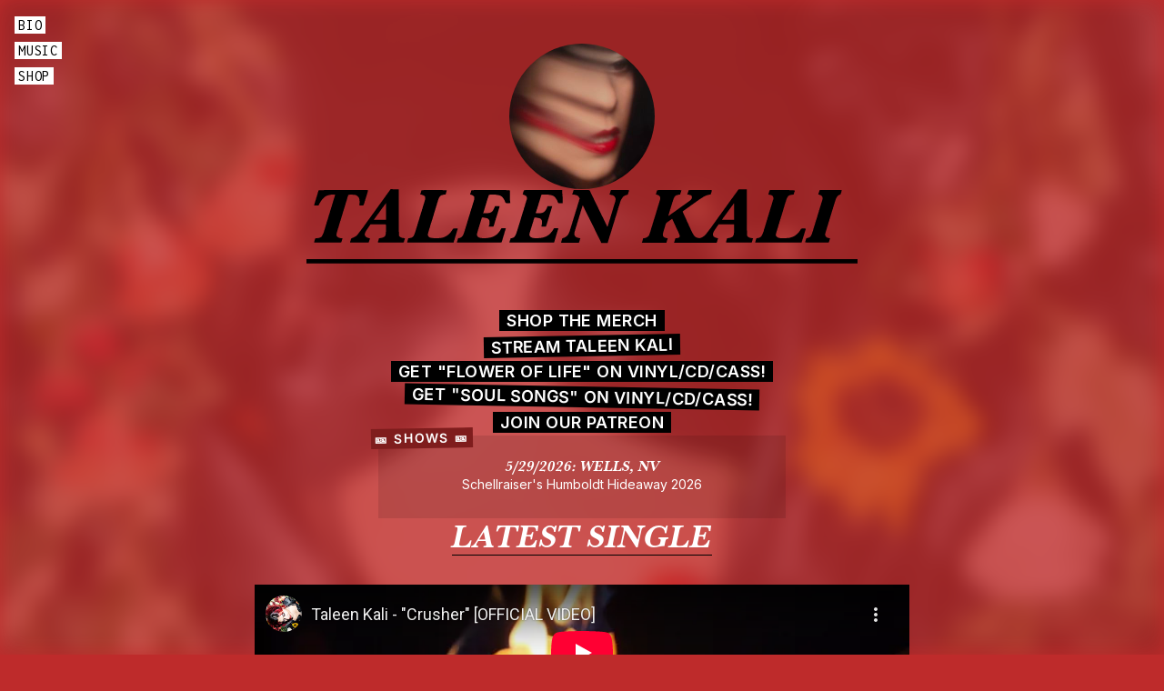

--- FILE ---
content_type: text/html; charset=UTF-8
request_url: https://taleenkali.com/
body_size: 16487
content:
<!doctype html><html><head><meta name=generator content="Hugo 0.145.0"><script async src="https://www.googletagmanager.com/gtag/js?id=G-R9916D756J"></script><script>window.dataLayer=window.dataLayer||[];function gtag(){dataLayer.push(arguments)}gtag("js",new Date),gtag("config","G-R9916D756J")</script><meta charset=UTF-8><meta name=viewport content="width=device-width,initial-scale=1"><meta http-equiv=X-UA-Compatible content="IE=edge"><meta name=theme-color content="#000000"><link rel=apple-touch-icon sizes=152x152 href=/apple-touch-icon.png><link rel=icon type=image/png sizes=32x32 href=/favicon-32x32.png><link rel=icon type=image/png sizes=16x16 href=/favicon-16x16.png><link rel=preconnect href=https://fonts.googleapis.com><link rel=preconnect href=https://fonts.gstatic.com crossorigin><link href="https://fonts.googleapis.com/css2?family=Inconsolata:wght@400;500;600;700&family=Inter:wght@400;500;600;700;800&family=Libre+Baskerville:ital,wght@0,400;0,700;1,400&family=Lora:ital,wght@0,400;1,400;1,500;1,600&display=swap" rel=stylesheet><link rel=stylesheet href=https://use.typekit.net/coe4rjc.css><title>Taleen Kali - Official Band Website (news, tour dates, bio, merch)</title>
<meta name=description content><meta property="twitter:title" content="Taleen Kali"><meta property="twitter:description" content><meta property="twitter:image" content="https://taleenkali.com/TK-2025_social.jpg"><meta property="twitter:url" content="https://taleenkali.com/"><meta property="twitter:card" content="summary_large_image"><meta property="twitter:creator" content="@taleenkali"><meta property="twitter:site" content="@taleenkali"><meta property="og:title" content="Taleen Kali"><meta property="og:description" content><meta property="og:image" content="https://taleenkali.com/TK-2025_social.jpg"><meta property="og:url" content="https://taleenkali.com/"><meta property="og:type" content="website"><link rel=me href=https://twitter.com/taleenkali><link rel=stylesheet type=text/css href=/../assets/css/index.css><script defer src=https://cdn.jsdelivr.net/npm/alpinejs@3.x.x/dist/cdn.min.js></script></head><body class="text-white bg-lipstick"><main class="w-full h-full min-h-screen"><img src=/images/TK-FOL-sm.jpg srcset="/images/TK-FOL-sm_hu_5fc04f42f8ccad81.jpg 320w, /images/TK-FOL-sm_hu_3767d757c2a35ea4.jpg 640w, /images/TK-FOL-sm_hu_44098a4d8398eae7.jpg 720w, /images/TK-FOL-sm_hu_cc3287aae292186c.jpg 1512w, /images/TK-FOL-sm_hu_82c2a93fdad3c9c8.jpg 2160w, /images/TK-FOL-sm_hu_4144255b13c0dfcd.jpg 2808w, /images/TK-FOL-sm_hu_c2a18248a10ea9da.jpg 3024w" sizes=100vw alt=/images/TK-FOL-sm.jpg width=810 height=900 class="w-full fixed inset-0 object-cover w-full min-h-screen opacity-20 blur-md aspect-square max-w-none"><div class="relative z-50 w-full"><div class="py-8 md:py-12"><div class="flex flex-col w-full max-w-lg gap-8 px-8 mx-auto text-center md:max-w-2xl"><a href=/ class="block w-32 h-32 mx-auto overflow-hidden rounded-full md:w-40 md:h-40"><img src=/images/TK-2025.jpg srcset="/images/TK-2025_hu_2302768278eaf2b1.jpg 320w, /images/TK-2025_hu_431843dc3c035804.jpg 640w, /images/TK-2025_hu_f6cf98180ec74e4e.jpg 720w, /images/TK-2025_hu_727c4706ebdbaf20.jpg 1512w, /images/TK-2025_hu_334bceeb65d42eca.jpg 2160w, /images/TK-2025_hu_51a8982bef5f9ecc.jpg 2808w, /images/TK-2025_hu_6a9b1a2f1f0c360.jpg 3024w" sizes=40px alt="Taleen Kali on a bed of flowers" width=3390 height=3390 class="w-full h-full object-cover">
</a><a href=/><h1 class="w-full mx-auto text-black"><span class=sr-only>Taleen Kali</span><div class=w-full><svg fill="none" viewBox="0 0 352 48"><path fill-rule="evenodd" clip-rule="evenodd" d="M53.902.399a4.999 4.999.0 01-.373.478c-.073.076-.133.17-.133.21.0.039-.106.188-.235.331-.128.142-.3.388-.382.546-.081.157-.186.286-.234.286s-.088.059-.09.13c-.001.072-.189.34-.416.595-.228.256-.414.505-.414.553s-.14.237-.312.42-.312.37-.313.416c0 .045-.094.183-.208.306-.115.123-.209.285-.209.36s-.036.137-.081.137-.158.129-.252.286a5.091 5.091.0 01-.439.599c-.148.172-.269.352-.269.401.0.049-.141.22-.313.38-.172.161-.312.364-.312.453.0.088-.047.189-.104.224s-.428.518-.826 1.074c-.397.555-.807 1.104-.912 1.218a2.772 2.772.0 00-.337.495c-.082.157-.187.286-.235.286-.047.0-.086.062-.086.137.0.075-.084.227-.185.338a6.75 6.75.0 00-.438.567c-.139.201-.28.388-.313.417-.034.028-.231.31-.438.625s-.475.685-.595.823-.219.284-.219.325c0 .042-.164.255-.364.474-.201.218-.365.459-.365.533.0.075-.039.136-.087.136-.047.0-.153.129-.234.287-.081.157-.235.38-.341.495-.172.186-1.102 1.485-1.369 1.913a2.078 2.078.0 01-.287.337c-.1.093-.182.222-.182.286s-.117.246-.259.404c-.31.345-1.253 1.631-1.491 2.034-.094.157-.207.286-.252.286s-.082.059-.082.13c0 .072-.141.28-.312.463-.172.183-.312.371-.312.418s-.163.272-.363.501c-.199.228-.363.443-.365.477-.001.034-.119.198-.262.365-.143.166-.26.361-.26.432.0.072-.035.131-.078.131-.043.001-.196.177-.339.391a7.044 7.044.0 01-.546.702c-.158.172-.287.351-.287.397s-.141.233-.312.416c-.172.183-.313.372-.313.419s-.07.155-.155.24c-.085.085-.551.679-1.035 1.32-.907 1.201-1.547 1.948-1.668 1.948-.037.0-.406.226-.819.503a6.894 6.894.0 01-1.554.755c-.867.272-.884.292-1.13 1.242a8.83 8.83.0 01-.198.677c-.22.596-.307.93-.254.983.033.032 2.664.072 5.847.087 6.387.032 6.174.053 6.174-.611.0-.16.047-.319.104-.355.057-.035.104-.179.104-.318.0-.14.047-.255.105-.255.057.0.104-.161.104-.358.0-.197.047-.388.104-.423.191-.118.117-.469-.099-.469-.938.0-2.714-.864-2.714-1.321.0-.075-.047-.137-.104-.137s-.104-.091-.104-.202-.047-.231-.104-.267c-.057-.035-.104-.246-.104-.468.0-.223.047-.434.104-.469.057-.036.104-.202.104-.371.0-.168.047-.306.104-.306s.104-.094.104-.209c0-.114.047-.208.105-.208.057.0.104-.094.104-.208.0-.115.047-.209.104-.209s.104-.09.104-.199c0-.11.039-.216.086-.235s.354-.443.682-.943.652-.969.721-1.042c.069-.073.192-.262.273-.419.082-.158.187-.287.235-.287.047.0.086-.061.086-.136s.082-.228.183-.339c.1-.111.249-.332.331-.491.21-.406.075-.397 5.32-.365l4.739.029.032 2.709c.048 4.008-.23 4.911-1.713 5.569-.501.222-1.837.524-2.318.524-.29.0-.524.265-.529.599-.002.129-.05.235-.107.235s-.104.161-.104.358c0 .197-.047.388-.104.423-.058.035-.105.179-.105.32s-.058.35-.13.466c-.247.398-.045.409 8.213.41 8.897.002 8.376.043 8.376-.651.0-.15.047-.301.104-.337.057-.035.104-.225.104-.423.0-.197.047-.358.104-.358s.104-.114.104-.254.047-.284.105-.319c.301-.187.099-.469-.339-.472-1.456-.012-2.966-.711-3.34-1.545-.092-.205-.137-3.971-.176-14.91L59.281.115 56.712.087l-2.57-.028-.24.34zM275.735.141c-.06.043-.222.242-.36.442a3.72 3.72.0 01-.438.533c-.103.093-.187.241-.187.33s-.038.177-.085.196c-.046.019-.402.48-.79 1.025a27.583 27.583.0 01-.931 1.25c-.124.144-.292.39-.373.547s-.187.286-.234.286c-.048.0-.087.046-.087.103.0.097-.37.619-1.024 1.448a6.352 6.352.0 00-.376.52 1.746 1.746.0 01-.234.306c-.075.076-.137.175-.137.22.0.046-.14.242-.311.436s-.311.38-.312.414c-.001.034-.119.198-.262.365-.143.166-.26.34-.261.386.0.046-.14.234-.312.417-.171.183-.312.392-.312.463.0.072-.037.13-.082.13s-.158.129-.252.287c-.238.403-1.181 1.688-1.491 2.033-.142.158-.259.347-.259.42.0.072-.094.199-.208.281-.115.083-.209.194-.209.248.0.088-.343.573-1.164 1.647-.162.212-.294.423-.294.469-.001.046-.141.234-.313.417-.172.183-.312.373-.312.422.0.05-.164.269-.365.488-.2.219-.364.434-.364.477.0.044-.163.261-.362.482-.2.221-.364.454-.365.516-.001.063-.096.199-.211.303-.114.104-.208.252-.208.329s-.037.14-.082.14-.158.129-.251.286a5.091 5.091.0 01-.439.599c-.148.172-.269.371-.27.443.0.071-.039.13-.086.13-.048.0-.153.129-.235.286a2.733 2.733.0 01-.336.495c-.104.115-.386.483-.625.818-.24.335-.612.838-.827 1.117s-.391.544-.391.588c0 .045-.141.231-.313.414-.171.183-.312.371-.312.417.0.046-.141.234-.313.417-.171.183-.312.37-.312.416s-.141.234-.313.417c-.171.183-.312.371-.312.417.0.046-.141.233-.313.416-.171.183-.313.371-.314.417-.002.046-.213.318-.468.605-.256.286-.466.559-.466.606-.002.163-1.612 1.732-1.9 1.851-.159.066-.289.156-.289.201.0.102-1.288.727-1.499.727-.086.0-.277.054-.423.121-.453.206-2.005-.135-2.766-.609-.478-.297-1.245-1.132-1.517-1.652-.292-.556-.502-.922-.566-.985-.063-.061-.289-.531-.678-1.406-.153-.344-.461-1-.686-1.459-.224-.458-.408-.892-.407-.963.0-.072-.046-.13-.103-.13-.058.0-.105-.094-.105-.209.0-.114-.047-.208-.104-.208-.057.0-.104-.089-.104-.198.0-.11-.09-.379-.199-.599-.486-.977-1.259-2.645-1.259-2.718.0-.078-.089-.273-.72-1.578-.177-.366-.322-.729-.322-.807s-.047-.142-.104-.142c-.057.0-.104-.093-.104-.208s-.047-.208-.104-.208c-.058.0-.105-.075-.105-.166.0-.092-.14-.423-.312-.736s-.313-.628-.313-.699-.122-.375-.272-.676c-.309-.62-.359-.52.585-1.182.258-.182.492-.356.521-.389.028-.032.181-.125.338-.207.158-.081.287-.186.287-.234.0-.047.046-.086.103-.086.087.0.567-.332 1.253-.867.087-.067.454-.323.815-.569.361-.245.711-.49.779-.546.577-.472 1.229-.935 1.317-.935.059.0.108-.039.108-.087.0-.047.129-.153.286-.234.158-.081.31-.174.339-.207a7.56 7.56.0 01.573-.412 30.502 30.502.0 001.641-1.202c.101-.082.235-.15.297-.15s.245-.14.405-.312c.161-.172.32-.313.355-.313.034.0.558-.328 1.163-.729.605-.401 1.135-.729 1.178-.729s.169-.082.28-.182c.111-.101.39-.283.619-.407.229-.123.593-.322.81-.442.216-.121.483-.219.592-.219.11.0.228-.047.264-.104.035-.057.176-.104.312-.104.137.0.277-.047.313-.104.035-.058.223-.105.416-.105.194.0.382-.047.417-.104.035-.057.299-.104.587-.104.586.0.819-.159.819-.559.0-.144.047-.291.105-.326.057-.036.104-.176.104-.313.0-.136.047-.277.104-.312.057-.036.104-.203.104-.373.0-.169.054-.394.121-.5.344-.552.598-.534-7.289-.534-8.116.0-7.624-.045-7.624.706.0.178-.047.353-.104.388-.057.035-.104.176-.104.313.0.136-.047.277-.104.312-.057.035-.104.176-.104.313.0.136-.047.277-.104.312-.374.231-.098.573.462.573.312.0.596.047.631.104.036.057.198.104.361.104 1.114.0 1.735 1.29 1.141 2.367-.225.406-1.117 1.383-1.264 1.383-.046.0-.223.124-.393.276s-.65.506-1.067.788c-.416.282-.885.627-1.042.766-.158.14-.34.254-.405.254s-.195.082-.289.182c-.093.1-.245.229-.337.286-.091.058-.53.362-.975.678-.444.315-.897.624-1.005.687a4.06 4.06.0 00-.507.391c-.17.152-.338.276-.374.276-.035.0-.193.105-.351.234a8.613 8.613.0 01-.519.391 7 7 0 00-.509.39c-.153.129-.313.234-.356.235-.044.0-.219.124-.389.276-.17.151-.398.327-.507.39-.108.063-.561.373-1.005.688-.445.315-.884.62-.975.677a2.028 2.028.0 00-.337.286c-.094.101-.225.183-.293.183-.067.0-.225.098-.352.218-.376.358-1.439 1.055-1.506.988-.055-.055.284-1.34.498-1.883.045-.115.14-.443.211-.73.071-.286.169-.565.218-.619.049-.055.089-.251.089-.437s.047-.367.104-.402c.057-.035.104-.176.104-.312.0-.137.047-.278.104-.313.057-.035.104-.176.104-.312.0-.137.047-.278.105-.313.057-.035.104-.199.104-.364.0-.166.047-.33.104-.365.057-.035.104-.176.104-.313.0-.136.047-.277.104-.312.057-.035.104-.226.104-.423s.047-.358.105-.358c.057.0.104-.115.104-.255.0-.139.047-.283.104-.318.057-.036.104-.2.104-.365.0-.165.047-.329.104-.364.057-.036.104-.176.104-.313.0-.136.047-.277.105-.312.057-.036.104-.176.104-.313.0-.136.047-.277.104-.312.057-.036.104-.164.104-.285.0-.272.815-1.955.946-1.955.053.0.096-.072.096-.16.0-.087.082-.19.182-.229.1-.038.273-.154.384-.257a.758.758.0 01.437-.187c.129.0.263-.047.299-.104.035-.058.223-.105.416-.105.194.0.382-.047.417-.104s.32-.104.631-.104c.498.0.567-.026.567-.208.0-.115.047-.209.104-.209.057.0.104-.138.104-.306.0-.169.047-.335.105-.371.057-.035.104-.176.104-.312.0-.137.047-.277.104-.313.057-.035.104-.223.104-.416.0-.194.054-.386.12-.427.518-.32-.236-.355-7.737-.355-8.355.0-7.671-.069-7.901.799-.074.277-.222.781-.329 1.12-.283.894-.266.998.164.998.197.0.387.047.423.104.035.057.154.104.263.104.6.0 1.645.971 1.681 1.563.038.618-.029 1.401-.13 1.505-.053.054-.096.204-.096.332.0.129-.047.263-.104.298-.057.036-.104.164-.104.285.0.235-.173.845-.325 1.146-.051.1-.092.299-.092.443s-.047.262-.104.262c-.057.0-.104.14-.104.312s-.047.313-.104.313c-.057.0-.104.14-.104.312s-.047.313-.104.313c-.058.0-.105.106-.105.236.0.129-.093.492-.208.805-.115.314-.208.654-.208.755a.983.983.0 01-.092.367c-.113.22-.434 1.249-.74 2.368-.125.458-.271.915-.323 1.014a.975.975.0 00-.095.385c0 .112-.047.232-.104.268-.058.035-.105.202-.105.37.0.169-.047.307-.104.307-.057.0-.104.14-.104.312s-.047.313-.104.313c-.057.0-.104.156-.104.347.0.191-.032.379-.072.419-.114.114-.342.827-.343 1.076-.001.126-.049.258-.106.293s-.104.176-.104.313c0 .136-.047.277-.104.312-.058.035-.105.176-.105.313.0.136-.047.277-.104.312-.057.035-.104.177-.104.314s-.044.357-.098.488c-.054.132-.2.591-.323 1.021-.124.43-.261.875-.305.99-.226.587-.524 1.615-.524 1.804.0.118-.047.244-.104.279-.057.035-.104.202-.104.371.0.168-.047.306-.104.306-.058.0-.105.141-.105.313.0.171-.047.312-.104.312-.057.0-.104.091-.104.202s-.047.231-.104.267c-.057.035-.104.151-.104.256.0 1.201-1.909 2.608-3.537 2.608h-.401l-.219.72c-.12.395-.218.791-.218.879s-.047.189-.104.224c-.058.036-.105.176-.105.313.0.136-.047.277-.104.312-.057.036-.104.156-.104.267.0.198.148.202 7.786.201l7.787-.001.13-.28c.072-.154.13-.385.13-.514.0-.128.047-.262.105-.298.057-.035.104-.225.104-.423.0-.197.047-.358.104-.358.057.0.104-.114.104-.254s.047-.284.104-.319c.312-.193.093-.441-.443-.501-1.092-.124-2.062-.624-2.316-1.195-.056-.127-.138-.231-.182-.231-.044.0-.08-.375-.08-.833.0-.486.044-.834.105-.834.057.0.104-.138.104-.306.0-.169.047-.335.104-.371.057-.035.104-.223.104-.416.0-.194.047-.382.104-.417.057-.035.104-.176.104-.313.0-.136.047-.277.105-.312.057-.035.104-.156.104-.268a.96.96.0 01.097-.385c.108-.201.629-2 .709-2.447.028-.159.092-.314.143-.345s.092-.168.092-.304c0-.273.818-1.199 1.059-1.199.08.0.213-.094.296-.208.082-.115.199-.209.259-.209s.273-.133.472-.296.554-.417.788-.564c.235-.147.494-.33.577-.407.183-.168.625-.427.651-.381.011.019.072.151.136.294.063.143.28.612.48 1.042a144.406 144.406.0 011.23 2.682c.079.186.18.339.224.339.043.0.078.136.078.303.0.168.035.32.078.339s.18.246.303.504l.859 1.793c.35.728.635 1.35.635 1.381.0.063.38.942.53 1.225.052.1.095.273.095.385.0.112.047.232.105.268.274.169-.041 1.095-.451 1.327-.425.239-1.059.388-1.661.39-.586.001-.604.01-.665.316-.035.173-.104.34-.154.371-.05.031-.09.214-.09.408s-.047.381-.104.417c-.058.035-.105.169-.105.298.0.128-.042.278-.093.332s-.125.251-.164.437l-.072.339h27.09l.152-.339c.083-.186.178-.455.21-.598.137-.62.448-1.669.514-1.734.141-.141.067-.246-.173-.246-.135.0-.381-.041-.547-.092-.166-.05-.513-.153-.771-.227-1.423-.413-2.068-1.577-1.607-2.903.227-.653.54-1.319.695-1.482.073-.077.245-.362.382-.634.138-.272.287-.495.331-.495.045.0.11-.091.145-.203.036-.111.225-.381.422-.599.196-.218.358-.447.359-.51.001-.063.096-.199.211-.303.114-.103.208-.251.208-.328.0-.077.035-.14.078-.141.043.0.212-.211.375-.469l.297-.47 4.911.027 4.912.027-.013 2.813c-.012 2.762-.072 3.652-.258 3.849a.477.477.0 00-.094.286c0 .103-.047.188-.104.188-.057.0-.104.064-.104.144.0.627-1.774 1.401-3.541 1.545-.271.022-.372.083-.396.238a2.173 2.173.0 01-.12.416c-.21.496-.541 1.844-.487 1.984.051.133 1.123.15 8.209.126l8.149-.026.129-.365c.071-.2.229-.716.352-1.146.122-.429.266-.862.318-.962.144-.273.128-.288-.315-.288-1.085.0-2.569-.492-3.032-1.007-.544-.604-.517.161-.543-15.451L280.948.115l-2.552-.026c-1.404-.014-2.601.01-2.661.052zM8.333.766c-.031.1-.1.263-.153.363a.968.968.0 00-.097.384c0 .112-.047.233-.104.268-.057.036-.104.223-.104.417s-.047.381-.104.417c-.057.035-.104.202-.104.37.0.169-.047.307-.104.307-.058.0-.105.14-.105.312s-.047.313-.104.313-.104.138-.104.306c0 .169-.047.335-.104.371-.057.035-.104.176-.104.312.0.137-.047.277-.104.313-.058.035-.105.158-.105.273.0.18-.285 1.16-.528 1.81-.042.115-.135.443-.207.729-.071.287-.169.566-.218.62-.048.054-.088.251-.088.437.0.185-.047.366-.104.402-.058.035-.105.176-.105.312.0.137-.047.277-.104.313-.315.194.024.26 1.339.26H8.26l.351-.703c.192-.387.574-1.041.849-1.454.274-.413.498-.789.498-.836.0-.047.094-.154.209-.236.114-.083.208-.193.208-.246.0-.189 1.368-1.619 1.825-1.907.256-.162.466-.33.466-.373.001-.043.094-.078.209-.078s.208-.047.208-.104c0-.058.094-.105.209-.105.114.0.208-.047.208-.104s.114-.104.254-.104.284-.047.319-.104c.035-.057.199-.104.365-.104.165.0.329-.047.364-.104.035-.058.27-.105.521-.105s.485-.047.521-.104c.038-.061.658-.104 1.51-.104h1.445l-.061.391c-.034.214-.102.406-.15.425s-.088.192-.088.384c0 .193-.047.379-.104.415-.057.035-.104.176-.104.312.0.137-.047.277-.104.313-.058.035-.105.199-.105.364s-.047.329-.104.365c-.057.035-.104.156-.104.268a.982.982.0 01-.094.384c-.052.1-.15.392-.217.65-.168.636-.536 1.88-.633 2.135a9.777 9.777.0 00-.208.729c-.071.287-.169.566-.218.62-.048.055-.088.228-.088.385s-.047.314-.104.35c-.058.035-.105.202-.105.37.0.169-.047.307-.104.307s-.104.14-.104.312-.047.313-.104.313c-.057.0-.104.14-.104.312s-.042.313-.093.313-.123.175-.159.39c-.161.945-.193 1.073-.281 1.127-.051.032-.092.169-.092.306.0.136-.047.277-.104.312-.058.035-.105.176-.105.313.0.136-.047.277-.104.312-.057.035-.103.144-.102.241.002.162-.547 2.092-.731 2.572a10.3 10.3.0 00-.215.677c-.074.257-.173.513-.22.567-.047.055-.086.251-.086.437s-.047.367-.104.402c-.057.035-.104.202-.104.371.0.168-.047.306-.104.306-.058.0-.105.141-.105.313.0.171-.047.312-.104.312-.057.0-.104.138-.104.306.0.169-.047.336-.104.371-.057.035-.104.176-.104.313.0.136-.047.277-.104.312-.058.035-.105.161-.105.279.0.222-.371 1.459-.533 1.777a.887.887.0 00-.092.321c0 .616-1.162 3.168-1.686 3.705-.608.621-1.679.949-3.099.949-.935.0-.83-.116-1.254 1.407-.128.458-.276.917-.329 1.019-.198.381-.076.387 8.501.387 9.572.0 8.735.066 8.965-.712.096-.325.263-.869.372-1.209.291-.915.307-.892-.58-.892-1.636.0-3.081-1.01-3.076-2.151.002-.412.636-2.898.833-3.267a1.14 1.14.0 00.103-.454c0-.144.047-.29.105-.326.057-.035.104-.176.104-.312.0-.137.047-.277.104-.313.057-.035.104-.176.104-.312.0-.137.047-.277.104-.313.057-.035.104-.217.104-.405.0-.188.032-.373.072-.413.115-.115.342-.829.343-1.083.001-.129.049-.234.106-.234.057.0.104-.138.104-.306.0-.169.047-.336.105-.371.057-.035.104-.176.104-.313.0-.136.047-.277.104-.312s.104-.176.104-.313c0-.136.047-.277.104-.312s.104-.166.104-.289c0-.124.067-.414.148-.645.082-.231.223-.678.314-.993l.287-.99c.066-.229.16-.461.207-.515.047-.055.086-.251.086-.437s.047-.367.104-.402.104-.176.104-.312c0-.137.047-.278.105-.313.057-.035.104-.202.104-.371.0-.168.047-.306.104-.306s.104-.138.104-.306c0-.169.047-.336.104-.371s.104-.179.104-.319.047-.254.105-.254c.057.0.104-.161.104-.358.0-.198.047-.388.104-.423.057-.036.104-.176.104-.313.0-.136.047-.277.104-.312.057-.036.104-.18.104-.32.0-.141.042-.337.092-.437.051-.099.193-.532.316-.962.443-1.553.657-2.243.749-2.42.051-.1.093-.273.093-.385s.042-.229.093-.261c.051-.031.121-.222.156-.423l.127-.73c.035-.2.106-.364.157-.364s.092-.141.092-.313.047-.312.105-.312c.057.0.104-.141.104-.313s.041-.312.092-.312c.05.0.117-.097.148-.216.08-.305 4.37-.195 4.702.122a.489.489.0 00.287.094c.103.0.187.047.187.104s.073.104.162.104c.203.0 1.122.911 1.322 1.312.423.848.57 2.562.367 4.287l-.077.651h1.288c1.434.0 1.429.002 1.627-.729.069-.258.161-.563.204-.677.18-.479.316-.964.316-1.127.0-.097.047-.175.104-.175s.104-.162.104-.359.047-.387.104-.423c.057-.035.104-.176.104-.312.0-.137.047-.277.105-.313.057-.035.104-.202.104-.37.0-.169.047-.307.104-.307s.104-.138.104-.306c0-.169.047-.335.104-.371.057-.035.104-.176.104-.312.0-.137.047-.277.105-.313.057-.035.104-.223.104-.416.0-.194.041-.378.091-.409.051-.032.118-.163.149-.293.066-.27.179-.674.465-1.663.141-.488.168-.731.092-.807C39.495.475 8.401.547 8.333.766zm65.548.007a.724.724.0 00-.173.411c0 .121-.047.249-.104.285-.057.035-.104.171-.104.301.0.13-.034.27-.074.311-.089.089-.332.977-.338 1.237-.004.147.085.182.458.182.254.0.492.047.527.104s.176.104.312.104c.137.0.278.047.313.105.035.057.17.104.298.104.246.0.86.518 1.082.912.151.267.176 1.608.035 1.876-.052.099-.245.719-.428 1.378-.183.659-.375 1.28-.426 1.379-.051.1-.092.273-.092.385s-.047.232-.104.268c-.058.035-.105.176-.105.312.0.137-.047.277-.104.313-.057.035-.104.199-.104.364.0.165-.047.329-.104.365-.057.035-.104.225-.104.423.0.197-.047.358-.104.358-.058.0-.105.141-.105.313.0.171-.047.312-.104.312s-.104.138-.104.306c0 .169-.047.336-.104.371s-.104.156-.104.268a.976.976.0 01-.096.385c-.119.226-.529 1.6-.529 1.773.0.071-.043.21-.094.31a4.4 4.4.0 00-.219.65c-.068.257-.167.55-.218.649a.846.846.0 00-.094.31c0 .173-.411 1.547-.53 1.773-.052.1-.095.296-.095.437.0.141-.047.285-.104.32-.058.035-.105.179-.105.319s-.047.254-.104.254-.104.161-.104.358c0 .198-.047.388-.104.423-.057.036-.104.176-.104.313.0.136-.047.277-.104.312-.058.036-.105.2-.105.365s-.047.329-.104.364c-.057.036-.104.176-.104.313.0.136-.047.277-.104.312-.057.036-.104.156-.104.268a.992.992.0 01-.095.385 4.257 4.257.0 00-.215.65c-.229.892-.542 1.927-.637 2.107a.992.992.0 00-.095.385c0 .112-.047.233-.104.268s-.104.154-.104.263c0 .11-.094.366-.209.57-.114.204-.208.44-.208.524s-.047.153-.104.153-.104.077-.104.17c0 .094-.082.247-.183.34-.1.094-.233.263-.295.377-.226.413-1.73.985-2.596.987l-.418.001-.234.767c-.128.422-.233.834-.233.917.0.082-.04.194-.09.249-.186.203-.221.754-.053.818.212.082 28.981.077 29.284-.004.173-.046.234-.14.234-.357.0-.162.047-.323.105-.358.057-.036.104-.156.104-.268s.043-.285.095-.385c.052-.099.195-.532.317-.962.293-1.034.642-2.189.74-2.448.043-.114.136-.443.208-.729.071-.287.169-.565.218-.62.048-.054.088-.227.088-.384s.047-.315.105-.35c.057-.036.104-.202.104-.371.0-.168.047-.306.104-.306s.104-.141.104-.313.047-.312.104-.312.104-.164.104-.365v-.364h-1.377c-1.538.0-1.614.034-2.037.934a3.166 3.166.0 01-.462.68c-.159.172-.29.359-.29.417-.001.131-2.128 2.239-2.26 2.239-.053.0-.188.083-.299.184-.166.15-.904.569-1.712.971-1.971.981-8.488 1.005-9.759.036-.677-.516-1.106-2.007-.658-2.284.057-.036.104-.203.104-.373.0-.169.042-.389.092-.488.085-.167.383-1.157.651-2.16.061-.229.153-.498.205-.598a.982.982.0 00.094-.384c0-.112.047-.233.104-.268.057-.036.104-.218.104-.406.0-.187.032-.373.072-.412.115-.116.342-.829.343-1.083.001-.129.049-.235.106-.235.057.0.104-.14.104-.312s.047-.313.105-.313c.057.0.104-.138.104-.306.0-.169.047-.335.104-.371.057-.035.104-.156.104-.268.0-.112.043-.285.095-.384.12-.227.53-1.6.53-1.774.0-.071.042-.21.094-.31.052-.099.15-.391.219-.649.068-.258.166-.55.218-.65a.921.921.0 00.094-.357c0-.197.185-.824.325-1.101.051-.1.092-.273.092-.385s.047-.232.104-.268c.057-.035.104-.199.104-.364.0-.165.047-.329.104-.365.057-.035.104-.179.104-.318.0-.14.047-.255.105-.255.057.0.104-.161.104-.358.0-.197.047-.388.104-.423s.104-.176.104-.312c0-.137.047-.278.104-.313s.104-.199.104-.364c0-.166.047-.33.105-.365.057-.035.104-.176.104-.313.0-.136.047-.277.104-.312s.104-.176.104-.313c0-.136.047-.277.104-.312s.104-.203.104-.372.045-.389.1-.489c.054-.099.199-.532.321-.962s.265-.863.317-.962a.853.853.0 00.096-.323c0-.078.065-.277.145-.444.079-.166.23-.49.334-.719.23-.507 1.226-1.51 1.498-1.51.109.0.227-.047.262-.104.036-.058.247-.105.469-.105s.433-.047.469-.104c.035-.057.358-.104.717-.104.701.0.808-.083.932-.729.027-.143.153-.589.279-.99.125-.401.235-.823.244-.937C89.914.53 74.164.46 73.881.773zm31.744-.007c-.031.1-.1.263-.153.363a.952.952.0 00-.097.384c0 .112-.047.233-.104.268-.057.036-.104.202-.104.371.0.168-.047.306-.104.306-.058.0-.105.141-.105.313s-.047.312-.104.312-.104.094-.104.209c0 .146.07.208.234.21.769.004 1.977.691 2.344 1.33.155.271.176 1.752.026 1.845-.057.035-.104.176-.104.313.0.136-.047.277-.104.312s-.104.216-.104.402-.039.382-.086.437c-.048.054-.141.286-.207.515l-.287.99c-.092.315-.233.762-.314.993-.081.231-.148.521-.148.645.0.123-.047.254-.104.289s-.104.176-.104.312c0 .137-.047.278-.104.313-.058.035-.105.176-.105.312.0.137-.047.278-.104.313s-.104.202-.104.371c0 .168-.047.306-.104.306s-.104.138-.104.306c0 .169-.047.336-.104.371-.058.035-.105.176-.105.313.0.136-.047.277-.104.312s-.104.223-.104.417c0 .194-.047.381-.104.416-.057.036-.104.176-.104.313.0.136-.047.277-.104.312-.058.036-.105.156-.105.268.0.112-.041.285-.092.385-.05.099-.192.532-.315.962-.444 1.553-.657 2.243-.749 2.42a.991.991.0 00-.094.385c0 .112-.047.233-.104.268s-.104.164-.104.285c0 .235-.173.845-.325 1.146a1.158 1.158.0 00-.092.443c0 .144-.047.261-.104.261s-.104.141-.104.313-.047.312-.104.312-.104.141-.104.313-.047.312-.104.312c-.058.0-.105.157-.105.348s-.032.379-.071.418c-.114.114-.342.828-.344 1.077-.001.126-.048.257-.105.293-.058.035-.105.156-.105.268a.982.982.0 01-.094.384c-.051.1-.153.392-.226.65-.624 2.215-1.885 3.433-3.56 3.437-.249.0-.286.042-.286.313.0.172-.047.312-.104.312-.058.0-.105.162-.105.359.0.197-.047.387-.104.423-.057.035-.104.169-.104.297.0.129-.051.284-.112.346-.062.062-.097.247-.078.412l.034.299 14.054.026c15.53.029 14.435.076 14.435-.609.0-.16.047-.319.105-.355.057-.035.104-.156.104-.268s.041-.285.091-.384c.148-.294.325-.909.325-1.131.0-.114.04-.251.089-.305.049-.055.147-.334.218-.62.071-.287.164-.615.207-.729.242-.65.528-1.63.528-1.81.0-.115.047-.238.104-.274.057-.035.104-.202.104-.37.0-.169.047-.307.105-.307.057.0.104-.14.104-.312s.047-.313.104-.313.104-.141.104-.314c0-.172.054-.4.121-.507.276-.442.073-.533-1.185-.531-1.377.001-1.644.054-1.644.323.0.108-.042.196-.092.196-.051.0-.216.253-.367.562-.152.309-.345.62-.429.69-.085.07-.154.188-.154.262.0.075-.035.151-.078.17-.043.019-.335.339-.65.712-.723.856-.801.937-.905.938-.047.0-.236.141-.419.312-.183.172-.373.312-.423.312-.049.0-.181.083-.292.184-.378.343-1.548.858-2.65 1.165-2.489.695-6.394.726-7.71.061-1.066-.539-1.487-1.492-1.151-2.6.054-.176.146-.508.205-.737.246-.954.555-1.991.644-2.16.053-.099.096-.298.096-.443.0-.144.047-.261.104-.261s.104-.141.104-.313.047-.312.104-.312.104-.141.104-.313.047-.312.105-.312c.057.0.104-.157.104-.348s.032-.379.071-.418c.114-.114.342-.828.344-1.077.001-.126.048-.257.106-.293.057-.035.104-.156.104-.268.0-.112.043-.285.095-.384.053-.1.174-.462.27-.806.095-.344.244-.848.329-1.12l.156-.495h.721c.411.0.72.045.72.105.0.057.276.104.619.104.341.0.648.047.683.104.036.057.151.104.257.104.576.0 1.379.638 1.699 1.35.225.5.202 2.732-.03 2.964-.057.057-.103.208-.103.336s-.047.263-.104.298c-.057.035-.104.157-.104.269.0.321 3.052.261 3.103-.061.018-.114.071-.302.118-.416.047-.115.237-.748.422-1.407a33.73 33.73.0 01.417-1.406c.226-.591.523-1.616.523-1.804.0-.118.047-.244.105-.279.057-.036.104-.176.104-.313.0-.136.047-.277.104-.312.057-.036.104-.202.104-.371.0-.168.047-.306.104-.306s.104-.141.104-.313.047-.312.105-.312c.057.0.104-.138.104-.307.0-.168.047-.335.104-.37.057-.036.104-.176.104-.313.0-.136.047-.277.104-.312.057-.036.104-.164.104-.286s.088-.482.196-.801.298-.932.422-1.361c.125-.43.272-.889.326-1.021.054-.131.098-.378.098-.547v-.307h-2.883l-.121.265c-.067.146-.121.313-.121.372.0.177-.916 2.013-1.14 2.285-.343.416-.378.452-.7.724-.428.359-.725.52-.965.52-.112.0-.233.047-.268.105-.035.057-.296.104-.579.104s-.515.047-.515.104c0 .065-.59.104-1.562.104-1.529.0-1.899-.092-1.458-.365.057-.035.104-.202.104-.37.0-.169.047-.307.104-.307s.104-.14.104-.312.047-.313.104-.313.104-.138.104-.306c0-.169.047-.335.105-.371.057-.035.104-.176.104-.312.0-.137.047-.277.104-.313.057-.035.104-.164.104-.285.0-.122.087-.483.194-.802.107-.318.301-.931.431-1.361.13-.429.324-1.042.431-1.361s.194-.679.194-.801.047-.25.104-.286c.057-.035.104-.176.104-.312.0-.137.047-.277.105-.313.057-.035.104-.202.104-.37.0-.169.047-.307.104-.307s.104-.14.104-.312.047-.313.104-.313.104-.14.104-.312.047-.313.105-.313c.057.0.104-.138.104-.306.0-.169.047-.335.104-.371.057-.035.104-.162.104-.281.0-.45.228-.493 2.624-.497 1.398-.002 2.284.037 2.324.101.035.057.317.104.625.104s.59.047.625.105c.035.057.199.104.365.104.165.0.329.047.364.104.035.057.179.104.319.104s.254.047.254.104.077.104.17.104c.094.0.247.082.34.183.094.1.263.233.377.296.248.136.924 1.003 1.147 1.47.087.184.202.361.254.393.141.087.42.684.42.897.0.103.047.216.105.251.057.035.104.155.104.266.0.112.047.203.104.203s.104.084.104.187c0 .385.203.438 1.687.438 1.354.0 1.438-.012 1.438-.203.0-.111-.047-.231-.104-.266-.066-.041-.104-1.407-.104-3.756.0-2.067-.041-3.692-.092-3.692s-.117-.094-.147-.208c-.08-.307-24.209-.332-24.303-.026zm33.474-.038a.509.509.0 00-.182.355c0 .12-.047.246-.104.282-.058.035-.105.202-.105.37.0.169-.047.307-.104.307-.057.0-.104.161-.104.358s-.047.388-.104.423c-.236.146-.118.677.15.677.14.0.283.047.319.104.035.057.154.104.263.104.509.0 1.664.914 1.664 1.317.0.128.047.263.104.298.057.035.104.249.104.475s-.047.41-.104.41c-.057.0-.104.185-.104.411s-.047.439-.104.475c-.058.035-.105.176-.105.312.0.137-.047.277-.104.313-.057.035-.104.156-.104.268a.968.968.0 01-.097.384c-.108.202-.629 2-.709 2.448-.028.158-.093.313-.144.345-.05.031-.092.168-.092.305.0.136-.047.277-.104.312-.057.036-.104.176-.104.313.0.136-.047.277-.104.312-.057.036-.104.223-.104.417.0.194-.047.381-.104.417-.058.035-.105.202-.105.37.0.169-.047.307-.104.307-.057.0-.104.14-.104.312s-.047.313-.104.313c-.057.0-.104.138-.104.306.0.169-.047.335-.104.371-.058.035-.105.176-.105.312.0.137-.047.277-.104.313-.057.035-.104.161-.104.279.0.188-.298 1.213-.524 1.804-.044.115-.23.747-.414 1.406-.185.659-.377 1.28-.428 1.379-.051.1-.092.273-.092.385.0.112-.047.232-.104.268-.058.035-.105.176-.105.312.0.137-.047.277-.104.313-.057.035-.104.199-.104.364s-.047.329-.104.365c-.057.035-.104.176-.104.312.0.137-.047.277-.104.313-.058.035-.105.225-.105.423.0.197-.047.358-.104.358-.057.0-.104.114-.104.254s-.047.284-.104.319c-.057.035-.104.199-.104.365.0.165-.047.329-.104.364-.058.035-.105.156-.105.268a.992.992.0 01-.095.385c-.052.099-.196.532-.32.962-.853 2.972-1.915 4.159-3.73 4.167-.199.001-.438.438-.438.801.0.132-.047.24-.104.24-.057.0-.104.141-.104.313.0.171-.047.312-.104.312-.058.0-.105.141-.105.313.0.171-.047.312-.104.312-.17.0-.118.389.061.458.214.082 27.835.08 28.142-.003.129-.034.235-.128.235-.208a.9.9.0 01.091-.327c.14-.277.325-.904.325-1.101.0-.097.042-.257.094-.357.09-.175.283-.795.751-2.42.123-.43.259-.875.301-.99.188-.517.313-.966.313-1.127.0-.096.047-.175.104-.175.057.0.104-.187.104-.417.0-.229.047-.416.104-.416.057.0.104-.115.104-.255.0-.139.047-.283.105-.318.057-.036.104-.199.104-.362.0-.164.058-.322.13-.351.365-.148-.291-.274-1.435-.275-1.313-.002-1.612.104-1.612.572.0.086-.04.155-.088.155s-.2.223-.337.495-.275.518-.307.547c-.031.029-.343.404-.693.833-.637.783-1.53 1.667-1.683 1.667-.045.0-.175.082-.289.182-.364.32-1.75 1.068-1.98 1.068a.856.856.0 00-.328.099c-1.177.644-5.802.976-7.542.541-1.871-.467-2.428-1.445-1.868-3.278.055-.182.156-.542.222-.799.067-.258.164-.551.216-.65.051-.1.094-.273.094-.385.0-.112.047-.232.104-.268.057-.035.104-.199.104-.364s.047-.329.104-.365c.057-.035.104-.176.104-.312.0-.137.047-.277.105-.313.057-.035.104-.225.104-.423.0-.197.047-.358.104-.358.057.0.104-.114.104-.254s.047-.284.104-.319c.057-.035.104-.199.104-.364.0-.166.047-.33.105-.365.057-.035.104-.176.104-.313.0-.136.047-.277.104-.312.057-.035.104-.176.104-.313.0-.136.047-.277.104-.312.057-.035.104-.203.104-.372s.045-.389.1-.489c.054-.099.2-.532.323-.962l.262-.911c.046-.16 1.458-.184 1.555-.026.035.057.343.104.683.104.343.0.619.046.619.104.0.057.11.104.244.104.542.0 1.2.52 1.621 1.279.32.577.232 2.908-.122 3.263-.042.042-.076.256-.076.475v.4h1.458c1.374.0 1.458-.012 1.458-.203.0-.111.047-.231.105-.266.057-.035.104-.156.104-.268.0-.112.042-.285.093-.385.052-.099.197-.532.324-.962.126-.429.319-1.044.427-1.365.109-.321.197-.681.197-.801.0-.119.047-.246.105-.282.057-.035.104-.176.104-.312.0-.137.047-.277.104-.313.057-.035.104-.202.104-.37.0-.169.047-.307.104-.307.057.0.104-.156.104-.347.0-.191.032-.379.072-.419.114-.114.342-.827.343-1.076.001-.126.049-.258.106-.293s.104-.176.104-.313c0-.136.047-.277.105-.312.057-.035.104-.176.104-.313.0-.136.047-.277.104-.312.057-.035.104-.176.104-.313.0-.136.042-.273.093-.305.051-.031.117-.21.147-.397.03-.186.156-.667.281-1.068.124-.401.266-.87.314-1.042l.16-.55.072-.237-1.545.029-1.545.029-.064.312c-.262 1.273-1.641 3.278-2.497 3.631a12.52 12.52.0 00-.649.286c-.099.052-.369.094-.599.094s-.418.047-.418.104c0 .065-.59.104-1.562.104h-1.563v-.347c0-.191.032-.38.071-.419.115-.114.342-.828.344-1.077.001-.125.049-.257.106-.292.057-.036.104-.176.104-.313.0-.136.047-.277.104-.312.057-.036.104-.176.104-.313.0-.136.047-.277.105-.312.057-.036.104-.156.104-.268s.042-.285.094-.385c.134-.256.647-1.99.71-2.395.029-.187.094-.366.145-.397.051-.032.092-.169.092-.305.0-.137.047-.278.105-.313.057-.035.104-.176.104-.312.0-.137.047-.278.104-.313.057-.035.104-.176.104-.312.0-.137.047-.278.104-.313.057-.035.105-.167.106-.293.002-.249.229-.962.344-1.076.039-.04.071-.228.071-.419s.047-.347.104-.347c.057.0.104-.119.104-.264.0-.146.076-.38.169-.521l.168-.257h2.377c1.473.0 2.403.04 2.443.104.035.057.257.104.493.104.414.0.978.136 1.354.326.1.05.288.091.42.091a.55.55.0 01.389.208c.082.115.21.209.284.209.232.0.757.543 1.256 1.3.264.402.507.754.538.783.137.125.526.975.526 1.15.0.105.047.221.104.256.057.036.104.156.104.267.0.111.047.202.105.202.057.0.104.094.104.208.0.199.069.209 1.458.209h1.458V6.833c0-1.289-.039-2.083-.102-2.083-.062.0-.113-.804-.13-2.057l-.028-2.058-12.083-.023c-9.925-.018-12.116.002-12.266.116zm31.434.233c-.087.207-.158.441-.158.519.0.079-.094.389-.208.691-.115.301-.209.65-.209.776s-.047.257-.104.293c-.281.173-.023.26.775.26.484.0.909.047.944.104s.201.104.367.104c.167.0.471.094.675.209.204.114.417.208.474.208.265.0 1.244 1.188 1.244 1.509.0.087.047.158.105.158.057.0.104.091.104.202s-.047.231-.104.266c-.058.036-.105.176-.105.313.0.136-.047.277-.104.312-.057.036-.104.217-.104.402.0.186-.039.383-.086.437-.047.054-.146.31-.22.568-.074.257-.171.562-.216.677-.045.114-.232.747-.416 1.406-.185.659-.377 1.279-.428 1.379a.997.997.0 00-.092.384c0 .112-.047.233-.104.268-.058.036-.105.176-.105.313.0.136-.047.277-.104.312-.057.036-.105.167-.106.293-.001.249-.229.963-.343 1.077-.04.039-.072.227-.072.418.0.191-.047.348-.104.348-.057.0-.104.14-.104.312s-.047.313-.104.313c-.057.0-.104.138-.104.306.0.169-.047.335-.104.371-.058.035-.105.156-.105.268a.997.997.0 01-.092.384c-.05.1-.192.533-.315.962-.444 1.553-.657 2.243-.749 2.421a.907.907.0 00-.094.351c0 .187-.387 1.446-.533 1.732-.05.1-.092.299-.092.443.0.144-.047.262-.104.262-.057.0-.104.14-.104.312s-.047.313-.104.313c-.057.0-.104.14-.104.312s-.047.313-.104.313c-.058.0-.105.156-.105.347.0.191-.032.379-.071.419-.099.098-.342.813-.344 1.011-.001.089-.095.357-.21.594-.114.237-.208.478-.208.536.0.185-.648 1.468-.742 1.468-.05.0-.091.06-.091.135.0.139-.732.906-.865.906-.041.0-.212.123-.379.272-.331.294-1.034.641-1.777.876-.561.177-.722.355-.726.805-.002.187-.05.339-.107.339-.058.0-.105.079-.105.175.0.196-.185.823-.325 1.1-.323.638-.682.6 5.638.6 5.601.0 5.729-.004 5.729-.202.0-.111.047-.231.104-.267.057-.035.104-.225.104-.423.0-.197.047-.358.105-.358.057.0.104-.141.104-.312.0-.172.047-.313.104-.313.057.0.104-.141.104-.312.0-.172.047-.313.104-.313.057.0.104-.085.104-.188.0-.153-.145-.212-.77-.317-.856-.144-1.867-.482-1.921-.641-.019-.057-.092-.104-.162-.104-.302.0-.897-.884-.897-1.332.0-.161-.056-.349-.125-.418-.097-.097-.097-.153.0-.25.069-.069.125-.371.125-.671s.047-.575.105-.61c.057-.036.104-.202.104-.371.0-.168.047-.306.104-.306.057.0.104-.157.104-.348s.032-.379.071-.418c.115-.114.342-.828.344-1.077.001-.126.049-.257.106-.293.057-.035.104-.176.104-.312.0-.137.047-.277.104-.313.057-.035.104-.176.104-.312.0-.137.047-.277.105-.313.057-.035.104-.142.104-.237.0-.163.206-.893.623-2.211.1-.315.243-.784.318-1.041.075-.258.175-.514.223-.568.047-.054.086-.251.086-.437.0-.185.047-.366.104-.402.057-.035.104-.176.104-.312.0-.137.047-.277.104-.313.057-.035.104-.202.104-.37.0-.169.047-.307.105-.307.057.0.104-.14.104-.312s.047-.313.104-.313c.057.0.104-.14.104-.312s.047-.313.104-.313c.057.0.104-.141.104-.314.0-.172.043-.395.094-.494.052-.1.15-.392.219-.65.068-.258.167-.55.218-.65a.886.886.0 00.094-.34c0-.087.042-.24.094-.34.051-.099.197-.555.325-1.014.289-1.039.422-1.407.505-1.404.083.002.535.95.535 1.121.0.07.047.127.104.127.057.0.104.094.104.208.0.115.047.209.104.209.057.0.104.093.104.208s.047.208.105.208c.057.0.104.069.104.154.0.084.115.354.256.599.238.412 1.031 1.997 2.072 4.143.237.487.466.901.509.92.044.019.079.088.079.153.0.125.768 1.751 1.486 3.146l.748 1.458c.175.344.354.641.397.66.043.019.078.097.078.172.0.076.088.318.197.539 1.53 3.107 1.887 3.857 1.886 3.968.0.071.047.13.104.13.057.0.104.094.104.208.0.115.047.209.105.209.057.0.104.093.104.208s.047.208.104.208c.057.0.104.09.104.2s.037.215.081.234c.073.031 1.268 2.416 1.986 3.965l.277.596 1.982.002 1.983.003.293-1.015c.162-.559.328-1.11.371-1.224.247-.67.527-1.631.527-1.81.0-.115.047-.238.104-.274.057-.035.104-.202.104-.37.0-.169.047-.307.105-.307.057.0.104-.14.104-.312s.047-.313.104-.313c.057.0.104-.14.104-.312s.047-.313.104-.313c.057.0.104-.138.104-.306.0-.169.047-.335.105-.371.057-.035.104-.176.104-.312.0-.137.047-.277.104-.313.057-.035.104-.216.104-.402.0-.185.039-.382.086-.436.047-.055.141-.287.207-.516a71.82 71.82.0 01.708-2.329c.137-.422.249-.853.249-.958.0-.105.047-.219.104-.255.057-.035.104-.176.104-.312.0-.137.047-.277.105-.313.057-.035.104-.176.104-.312.0-.137.047-.277.104-.313.057-.035.105-.167.106-.292.001-.249.229-.963.343-1.077.04-.039.072-.228.072-.419s.047-.347.104-.347c.057.0.104-.138.104-.306.0-.169.047-.336.104-.371.057-.035.104-.176.104-.313.0-.136.047-.277.105-.312.057-.035.104-.156.104-.268.0-.112.042-.285.095-.385.052-.099.198-.555.323-1.014.306-1.119.627-2.147.74-2.368.05-.1.092-.314.092-.478.0-.163.032-.328.071-.368.116-.115.342-.829.344-1.083.001-.129.048-.234.106-.234.057.0.104-.141.104-.312.0-.172.047-.313.104-.313.057.0.104-.141.104-.312.0-.172.047-.313.104-.313.057.0.104-.138.104-.306.0-.169.047-.336.105-.371.057-.035.104-.193.104-.35s.037-.33.083-.384c.045-.055.142-.287.215-.516.442-1.383 1.917-3.49 2.444-3.49.096.0.174-.047.174-.104s.062-.104.137-.104.331-.094.568-.208c.237-.115.518-.209.624-.209.326.0.753-.25.754-.442.0-.101.048-.183.105-.183s.104-.14.104-.312.047-.313.104-.313c.057.0.104-.138.104-.306.0-.169.047-.335.105-.371.057-.035.104-.156.104-.268a.96.96.0 01.13-.417c.31-.507.189-.517-5.907-.488l-5.63.027-.033.287c-.018.157-.076.286-.13.286-.053.0-.097.141-.097.313s-.047.312-.104.312c-.057.0-.104.162-.104.359s-.042.384-.092.415c-.051.031-.115.163-.143.293a2.95 2.95.0 01-.128.418c-.064.153-.018.182.293.182.204.0.399.047.434.104.036.057.228.104.428.104s.558.094.795.209c.237.114.471.208.52.208.349.0 1.226 1.162 1.226 1.624.0.131.047.268.104.303.057.035.104.2.104.365s-.047.329-.104.364c-.057.036-.104.317-.104.625.0.309-.047.59-.104.625-.057.036-.104.202-.104.371.0.168-.047.306-.104.306-.058.0-.105.141-.105.313s-.047.312-.104.312c-.057.0-.104.138-.104.307.0.168-.047.335-.104.37-.057.036-.104.176-.104.313.0.136-.047.277-.104.312-.058.036-.105.164-.105.286.0.234-.173.844-.325 1.145a.997.997.0 00-.091.374c0 .105-.033.225-.073.265-.087.086-.445 1.331-.521 1.812-.03.186-.096.365-.147.396-.051.032-.093.169-.093.306.0.136-.047.277-.104.312-.057.036-.104.176-.104.313.0.136-.047.277-.104.312-.057.036-.104.2-.104.365s-.047.329-.104.364c-.058.036-.105.176-.105.313.0.136-.047.277-.104.312-.057.036-.104.226-.104.423s-.047.359-.104.359c-.057.0-.104.114-.104.254s-.047.283-.104.319c-.058.035-.105.199-.105.364s-.047.329-.104.365c-.057.035-.104.156-.104.268a.983.983.0 01-.095.384c-.053.1-.195.533-.316.962-.587 2.078-.805 2.711-.935 2.707-.079-.003-.529-.956-.529-1.121.0-.07-.047-.127-.104-.127-.057.0-.104-.094-.104-.209.0-.114-.047-.208-.104-.208-.058.0-.105-.094-.105-.208.0-.115-.047-.209-.104-.209-.057.0-.104-.057-.104-.126.0-.07-.229-.597-.51-1.172l-.989-2.035a42.974 42.974.0 00-.845-1.649c-.2-.363-.364-.722-.364-.798.0-.077-.182-.483-.405-.904-1.065-2.014-1.47-2.829-1.47-2.958.0-.077-.131-.365-.291-.64a36.47 36.47.0 01-.898-1.749c-.334-.687-.907-1.86-1.272-2.605-.365-.745-.664-1.413-.664-1.484s-.047-.13-.104-.13c-.058.0-.105-.093-.105-.208s-.047-.208-.104-.208c-.057.0-.104-.059-.104-.13s-.3-.739-.666-1.484c-.366-.745-.796-1.636-.955-1.98-.507-1.094.083-.99-5.581-.99h-4.983l-.157.378zM295.557.696c-.1.058-.182.218-.182.355s-.047.278-.104.314c-.057.035-.104.176-.104.312.0.137-.047.277-.104.313-.058.035-.105.169-.105.297.0.129-.04.278-.09.333-.334.364-.21.86.229.917.844.111 1.218.195 1.275.287.031.051.148.093.259.093s.202.047.202.104c0 .057.074.104.164.104.58.0 1.259 2.148.774 2.448-.057.035-.104.176-.104.312.0.137-.047.278-.104.313-.058.035-.105.202-.105.371.0.168-.047.306-.104.306-.057.0-.104.141-.104.313.0.171-.047.312-.104.312-.057.0-.104.138-.104.306.0.169-.047.336-.104.371-.058.035-.105.223-.105.417.0.194-.047.381-.104.416-.057.036-.104.176-.104.313.0.136-.047.277-.104.312-.057.036-.104.156-.104.268s-.043.285-.094.385c-.079.153-.341 1.006-.868 2.837a4.061 4.061.0 01-.197.545c-.05.1-.091.273-.091.385s-.047.233-.104.268c-.058.035-.105.218-.105.405.0.188-.032.374-.071.413-.116.115-.342.829-.344 1.083-.001.129-.048.234-.105.234-.058.0-.105.141-.105.313s-.047.312-.104.312c-.057.0-.104.138-.104.307.0.168-.047.335-.104.37-.057.036-.104.195-.104.354s-.032.321-.072.36c-.104.104-.342.818-.343 1.033a1.008 1.008.0 01-.092.364c-.05.1-.186.509-.303.91l-.442 1.511c-.125.429-.27.862-.322.962a.999.999.0 00-.093.384c0 .112-.047.233-.104.268-.057.036-.104.2-.104.365s-.047.329-.104.364c-.058.036-.105.226-.105.423s-.047.359-.104.359c-.057.0-.104.14-.104.312s-.047.313-.104.313c-.057.0-.104.107-.104.239s-.038.284-.083.339c-.046.054-.143.286-.216.515-.661 2.076-1.82 3.048-3.66 3.07-.375.005-.625.303-.625.747.0.1-.047.211-.104.246-.057.035-.104.164-.104.285.0.237-.174.848-.329 1.151-.052.103-.067.232-.033.287.039.063 5.481.1 14.737.1h14.676l.162-.232a.965.965.0 00.162-.462c0-.127.047-.26.104-.296.057-.035.104-.225.104-.423.0-.197.047-.358.105-.358.057.0.104-.114.104-.254s.047-.284.104-.319c.057-.035.104-.202.104-.371.0-.168.047-.306.104-.306.057.0.104-.138.104-.306.0-.169.047-.336.105-.371.057-.035.104-.176.104-.313.0-.136.047-.277.104-.312.057-.035.104-.176.104-.313.0-.136.047-.277.104-.312.057-.035.104-.164.104-.286.0-.121.088-.482.195-.801.107-.319.253-.791.324-1.048.072-.258.165-.563.208-.678.456-1.221.478-1.198-1.123-1.196-1.417.002-1.516.028-1.746.452l-.294.542a3.761 3.761.0 01-.416.572c-.15.168-.273.353-.273.41.0.16-2.19 2.293-2.355 2.293-.079.0-.145.042-.145.093.0.276-2.573 1.351-3.75 1.565-1.384.253-5.751.321-6.451.1-1.052-.332-1.317-.465-1.687-.846-.222-.229-.403-.505-.403-.613a.907.907.0 00-.13-.404c-.102-.165-.102-.249.0-.414.072-.114.13-.372.13-.573s.047-.366.104-.366c.057.0.104-.138.104-.306.0-.169.047-.336.104-.371.057-.035.104-.226.104-.423s.047-.358.105-.358c.057.0.104-.115.104-.255.0-.139.047-.283.104-.318.057-.036.104-.18.104-.32.0-.141.041-.337.092-.437.146-.286.533-1.545.533-1.732.0-.094.042-.252.094-.351.052-.1.15-.392.219-.65.068-.258.166-.55.218-.649a.846.846.0 00.094-.31c0-.174.41-1.547.53-1.774a.983.983.0 00.095-.384c0-.112.047-.233.104-.268.057-.036.104-.202.104-.371.0-.168.047-.306.105-.306.057.0.104-.141.104-.313s.047-.312.104-.312c.057.0.104-.157.104-.348s.032-.379.071-.418c.115-.114.342-.828.344-1.077.001-.126.049-.257.106-.293.057-.035.104-.156.104-.268s.042-.285.094-.384c.052-.1.144-.369.205-.598.181-.678.556-1.963.639-2.187.247-.672.52-1.62.52-1.805.0-.118.047-.243.105-.279.057-.035.104-.176.104-.312.0-.137.047-.277.104-.313.057-.035.104-.202.104-.37.0-.169.047-.307.104-.307.057.0.104-.14.104-.312s.047-.313.105-.313c.057.0.104-.138.104-.306.0-.169.047-.335.104-.371.057-.035.104-.176.104-.312.0-.137.047-.277.104-.313.057-.035.104-.156.104-.268s.042-.285.093-.384c.051-.1.199-.404.329-.676s.276-.495.324-.495.088-.061.088-.136c0-.572 1.383-1.16 3.024-1.285l.68-.052.127-.408c.07-.224.127-.502.127-.617.0-.116.047-.21.104-.21.057.0.104-.141.104-.312.0-.172.047-.313.105-.313.057.0.104-.138.104-.306.0-.169.054-.34.12-.381.559-.345-15.387-.587-15.98-.242zm31.649.216c-.091.181-.164.392-.164.47a.871.871.0 01-.096.323c-.053.099-.176.483-.272.852-.097.369-.199.733-.228.807-.036.096.057.136.318.136.203.0.399.047.434.104s.154.104.263.104c.8.0 1.764 1.135 1.768 2.084.002.292-.481 2.14-.632 2.42a.977.977.0 00-.097.385c0 .112-.047.232-.104.268-.057.035-.104.176-.104.312.0.137-.047.277-.104.313-.058.035-.105.202-.105.37.0.169-.047.307-.104.307-.057.0-.104.156-.104.347.0.191-.032.379-.071.419-.115.114-.342.827-.344 1.076-.001.126-.049.258-.106.293s-.104.176-.104.313c0 .136-.047.277-.104.312-.057.035-.104.176-.104.313.0.136-.047.277-.104.312-.058.035-.105.164-.105.286.0.121-.087.482-.194.801s-.253.791-.324 1.049c-.072.257-.165.562-.208.677-.194.518-.315.97-.315 1.173.0.121-.047.25-.104.285-.058.035-.105.176-.105.312.0.137-.047.278-.104.313-.057.035-.104.202-.104.371.0.168-.047.306-.104.306-.057.0-.104.141-.104.313.0.171-.047.312-.104.312-.058.0-.105.138-.105.306.0.169-.047.336-.104.371-.057.035-.104.176-.104.313.0.136-.047.277-.104.312-.057.035-.104.161-.104.279.0.189-.301 1.224-.525 1.804-.144.376-.856 2.806-.907 3.101-.028.158-.092.313-.143.344-.051.032-.092.169-.092.305.0.137-.047.278-.104.313-.057.035-.104.176-.104.312.0.137-.047.278-.104.313-.058.035-.105.202-.105.371.0.168-.047.306-.104.306-.057.0-.104.061-.104.135.0.192-.245.697-.339.698-.043.0-.078.083-.078.185.0.711-1.323 1.505-2.863 1.716a.301.301.0 00-.24.236 2.102 2.102.0 01-.122.415 6.303 6.303.0 00-.212.73 5.15 5.15.0 01-.228.741c-.31.652-.796.61 7.356.639 8.204.03 7.768.066 7.768-.641.0-.142.047-.287.104-.323.057-.035.104-.176.104-.312.0-.137.047-.277.104-.313.057-.035.104-.223.104-.416.0-.194.047-.382.105-.417.226-.14.101-.365-.204-.365-1.029.0-2.154-.582-2.57-1.331-.26-.468-.351-1.509-.143-1.637.057-.036.104-.223.104-.417.0-.194.047-.381.104-.417.057-.035.104-.176.104-.312.0-.137.047-.277.105-.313.057-.035.104-.156.104-.268.0-.112.043-.285.095-.384.053-.1.197-.58.321-1.066.124-.487.269-.967.321-1.067a.873.873.0 00.096-.34c0-.087.041-.24.092-.34.162-.318.533-1.554.533-1.777.0-.118.047-.243.104-.279.057-.035.104-.176.104-.312.0-.137.047-.277.105-.313.057-.035.104-.202.104-.37.0-.169.047-.307.104-.307.057.0.105-.105.106-.234.001-.254.228-.968.343-1.083.04-.039.072-.225.072-.413.0-.187.047-.37.104-.405.057-.035.104-.176.104-.313.0-.136.047-.277.104-.312.057-.035.104-.176.104-.313.0-.136.042-.273.092-.305.051-.031.116-.186.144-.344.08-.448.601-2.246.709-2.448a.977.977.0 00.097-.385c0-.112.047-.232.104-.268.057-.035.104-.176.104-.312.0-.137.047-.277.105-.313.057-.035.104-.202.104-.372.0-.169.047-.401.104-.514l.208-.414c.057-.114.104-.348.104-.521s.047-.314.105-.314c.057.0.104-.138.104-.306.0-.169.047-.336.104-.371.057-.035.104-.176.104-.313.0-.136.047-.277.104-.312.057-.035.104-.156.104-.268s.044-.285.097-.385c.053-.099.202-.579.33-1.066.455-1.723 1.341-3.124 2.23-3.528.171-.078.393-.183.493-.234a.97.97.0 01.373-.092c.147.0.25-.179.437-.755.134-.416.283-.8.33-.854.047-.055.085-.245.085-.422.0-.178.053-.376.118-.441.441-.44.374-.445-6.982-.445h-6.975l-.163.329zM51.208 14.281v5.261h-3.854c-2.12.0-3.854-.04-3.854-.088.0-.049.094-.173.208-.277.115-.104.209-.252.209-.329s.039-.14.086-.14c.048.0.153-.128.235-.285.081-.158.259-.413.395-.569a11.4 11.4.0 00.573-.745c.9-1.278 1.054-1.485 1.205-1.63.09-.086.23-.285.31-.443.081-.157.186-.286.234-.286s.087-.046.087-.103c0-.091.45-.736.892-1.278.082-.101.15-.219.15-.261s.141-.227.312-.41c.172-.183.312-.373.312-.422.0-.049.164-.269.365-.487.2-.219.365-.434.365-.478s.162-.261.362-.482c.199-.221.363-.461.364-.532.002-.072.038-.131.081-.131.043.0.193-.176.333-.391.277-.424.538-.754.594-.754.02.0.036 2.367.036 5.26zm221.667.0v5.261h-3.854c-4.087.0-4.154-.009-3.646-.469.115-.104.209-.24.209-.303.0-.062.141-.264.312-.447.172-.183.312-.375.312-.427s.141-.241.313-.421c.172-.18.312-.366.312-.413s.084-.176.185-.287c.102-.111.3-.366.44-.567.14-.2.314-.426.388-.502.073-.076.134-.169.135-.208s.141-.23.312-.424c.171-.194.311-.388.311-.431s.163-.259.362-.48c.2-.222.364-.461.365-.533.001-.071.041-.13.089-.13s.153-.129.234-.286c.082-.157.26-.413.396-.568a11.4 11.4.0 00.573-.745c.913-1.296 1.055-1.487 1.23-1.642.104-.093.189-.235.189-.316.0-.081.093-.215.208-.297.115-.083.208-.201.208-.263.0-.131.213-.362.334-.362.045.0.083 2.367.083 5.26zM.583 45.896v1.354h350.834v-2.708H.583v1.354z" fill="#000"/></svg></div></h1></a></div></div></div><nav class="absolute z-50 font-mono top-4 left-4"><ul class="space-y-1 tracking-wider uppercase"><li><a href=/about class="px-1 py-px text-black bg-white hover:bg-opacity-50">Bio</a></li><li><a href=/music class="px-1 py-px text-black bg-white hover:bg-opacity-50">Music</a></li><li><a href=/shop class="px-1 py-px text-black bg-white hover:bg-opacity-50">Shop</a></li></ul></nav><div class="relative z-10 flex flex-col w-full max-w-screen-md gap-12 px-6 pb-12 mx-auto md:pb-20"><ul class="flex flex-col items-center gap-4 -mx-4 leading-tight text-center md:text-lg"><li><a href=/shop class="inline px-2 py-px font-semibold tracking-wide text-white uppercase bg-black hover:bg-opacity-50"><span>Shop the merch</span></a></li><li class=-rotate-1><a href=https://ffm.to/xp1vove class="inline px-2 py-px font-semibold tracking-wide text-white uppercase bg-black hover:bg-opacity-50" target=_blank><span>Stream Taleen Kali</span></a></li><li><a href=/shop class="inline px-2 py-px font-semibold tracking-wide text-white uppercase bg-black hover:bg-opacity-50"><span>Get "Flower of Life" on vinyl/CD/cass!</span></a></li><li class=rotate-1><a href=https://taleenkali.bandcamp.com/album/soul-songs-ep-2023-remaster class="inline px-2 py-px font-semibold tracking-wide text-white uppercase bg-black hover:bg-opacity-50" target=_blank><span>Get "Soul Songs" on vinyl/CD/cass!</span></a></li><li><a href=https://patreon.com/taleenkali class="inline px-2 py-px font-semibold tracking-wide text-white uppercase bg-black hover:bg-opacity-50" target=_blank><span>Join our Patreon</span></a></li></ul><div class="relative w-full max-w-sm mx-auto text-center text-white bg-black md:max-w-md bg-opacity-10"><h2 class="absolute inline-block px-1 py-px text-xs font-semibold tracking-widest text-white uppercase bg-red-900 whitespace-nowrap -top-2 -left-2 md:text-sm -rotate-1">🎫 Shows 🎫</h2><div class="w-full flex flex-col gap-3 text-sm leading-tight max-h-[16.25rem] md:max-h-[18rem] px-4 md:px-6 pt-6 pb-5 overflow-scroll transition-all" x-data=rss><template x-if=!rss><ul class="flex flex-col gap-4"><template x-for="i in 5"><li class="space-y-1 animate-pulse"><div class="w-2/5 h-5 mx-auto bg-black opacity-25"></div><div class="w-3/5 h-4 mx-auto bg-black opacity-25"></div></li></template></ul></template><template x-if="rss.length == 0"><div class="flex items-center justify-center h-32">More shows soon 🦋</div></template><template x-if="rss.length > 0"><ul class="flex flex-col gap-4 pb-2"><template x-for="show in rss"><li class=w-full><a :href=show.url class="grid p-px space-y-1 hover:underline" target=_blank><h4 class="inline-block text-base italic leading-none font-heading"><span x-text="new Date(show.datetime).toLocaleDateString('en-US')"></span>:
<span class=uppercase x-text=show.venue.location></span></h4><div class=inline-block><span x-text=show.venue.name></span></div></a></li></template></ul></template></div></div><script>document.addEventListener("alpine:init",()=>{Alpine.data("rss",()=>({rss:null,async init(){const e=await fetch("https://rest.bandsintown.com/artists/Taleen%20Kali/events?app_id=7b4cceef5ea0c940181c6a5bca817406").then(e=>e.json());this.rss=e}}))})</script><div class=relative><div class="space-y-4 text-center md:space-y-8"><h2 class="inline-block px-0 text-3xl italic font-bold uppercase border-b border-black md:text-4xl font-heading">Latest Single</h2><div class="w-full max-w-screen-lg mx-auto space-y-4 md:space-y-8"><iframe class="w-full h-full mx-auto aspect-video" width=560 height=315 src=https://www.youtube-nocookie.com/embed/Pfx5-5HBlMo title="YouTube video player" frameborder=0 allow="accelerometer; autoplay; clipboard-write; encrypted-media; gyroscope; picture-in-picture" allowfullscreen loading=lazy></iframe><p class=px-6>“Crusher” (2023)</p></div></div></div><div class="space-y-6 text-white"><div class="space-y-2 text-center"><h2 class="inline-block px-1 text-lg italic tracking-wider text-black uppercase border-b-2 border-black font-heading border-opacity-80">Listen</h2><ul class="flex flex-row justify-center gap-4 text-sm md:text-base"><li><a href=https://open.spotify.com/artist/1WCm8CXsOSCFpSWqDNDn65 class=hover:underline target=_blank>Spotify</a></li><li><a href=https://music.apple.com/us/artist/taleen-kali/1366532939 class=hover:underline target=_blank>Apple Music</a></li><li><a href=https://taleenkali.bandcamp.com class=hover:underline target=_blank>Bandcamp</a></li><li><a href=http://soundcloud.com/taleenkali class=hover:underline target=_blank>Soundcloud</a></li></ul></div><div class="space-y-2 text-center"><h2 class="inline-block px-1 text-lg italic tracking-wider text-black uppercase border-b-2 border-black font-heading border-opacity-80">Follow</h2><ul class="flex flex-row justify-center gap-4 text-sm md:text-base"><li><a href=https://www.instagram.com/taleenkali/ class=hover:underline target=_blank>Instagram</a></li><li><a href=https://twitter.com/taleenkali class=hover:underline target=_blank>Twitter</a></li><li><a href=https://www.tiktok.com/@taleenkali class=hover:underline target=_blank>TikTok</a></li><li><a href=https://www.facebook.com/taleenkalimusic class=hover:underline target=_blank>Facebook</a></li></ul></div><div class="space-y-2 text-center"><h2 class="inline-block px-1 text-lg italic tracking-wider text-black uppercase border-b-2 border-black font-heading border-opacity-80">KIT</h2><ul class="flex flex-row justify-center gap-4 text-sm md:text-base"><li><a href=https://patreon.com/taleenkali class=hover:underline target=_blank>Patreon</a></li><li><a href="https://taleenkali.us15.list-manage.com/subscribe?u=debccd2495ea593299f3fd6e8&amp;id=48e0c61291" class=hover:underline target=_blank>Newsletter</a></li><li><a href=https://discord.gg/NfhZGjNR class=hover:underline target=_blank>Discord</a></li></ul></div></div></div></main></body></html>

--- FILE ---
content_type: text/html; charset=utf-8
request_url: https://www.youtube-nocookie.com/embed/Pfx5-5HBlMo
body_size: 45888
content:
<!DOCTYPE html><html lang="en" dir="ltr" data-cast-api-enabled="true"><head><meta name="viewport" content="width=device-width, initial-scale=1"><script nonce="ayM9Wl0nrBNh3Ja64i5dtg">if ('undefined' == typeof Symbol || 'undefined' == typeof Symbol.iterator) {delete Array.prototype.entries;}</script><style name="www-roboto" nonce="Z8-0gLB_9o08T6gYeh5kLg">@font-face{font-family:'Roboto';font-style:normal;font-weight:400;font-stretch:100%;src:url(//fonts.gstatic.com/s/roboto/v48/KFO7CnqEu92Fr1ME7kSn66aGLdTylUAMa3GUBHMdazTgWw.woff2)format('woff2');unicode-range:U+0460-052F,U+1C80-1C8A,U+20B4,U+2DE0-2DFF,U+A640-A69F,U+FE2E-FE2F;}@font-face{font-family:'Roboto';font-style:normal;font-weight:400;font-stretch:100%;src:url(//fonts.gstatic.com/s/roboto/v48/KFO7CnqEu92Fr1ME7kSn66aGLdTylUAMa3iUBHMdazTgWw.woff2)format('woff2');unicode-range:U+0301,U+0400-045F,U+0490-0491,U+04B0-04B1,U+2116;}@font-face{font-family:'Roboto';font-style:normal;font-weight:400;font-stretch:100%;src:url(//fonts.gstatic.com/s/roboto/v48/KFO7CnqEu92Fr1ME7kSn66aGLdTylUAMa3CUBHMdazTgWw.woff2)format('woff2');unicode-range:U+1F00-1FFF;}@font-face{font-family:'Roboto';font-style:normal;font-weight:400;font-stretch:100%;src:url(//fonts.gstatic.com/s/roboto/v48/KFO7CnqEu92Fr1ME7kSn66aGLdTylUAMa3-UBHMdazTgWw.woff2)format('woff2');unicode-range:U+0370-0377,U+037A-037F,U+0384-038A,U+038C,U+038E-03A1,U+03A3-03FF;}@font-face{font-family:'Roboto';font-style:normal;font-weight:400;font-stretch:100%;src:url(//fonts.gstatic.com/s/roboto/v48/KFO7CnqEu92Fr1ME7kSn66aGLdTylUAMawCUBHMdazTgWw.woff2)format('woff2');unicode-range:U+0302-0303,U+0305,U+0307-0308,U+0310,U+0312,U+0315,U+031A,U+0326-0327,U+032C,U+032F-0330,U+0332-0333,U+0338,U+033A,U+0346,U+034D,U+0391-03A1,U+03A3-03A9,U+03B1-03C9,U+03D1,U+03D5-03D6,U+03F0-03F1,U+03F4-03F5,U+2016-2017,U+2034-2038,U+203C,U+2040,U+2043,U+2047,U+2050,U+2057,U+205F,U+2070-2071,U+2074-208E,U+2090-209C,U+20D0-20DC,U+20E1,U+20E5-20EF,U+2100-2112,U+2114-2115,U+2117-2121,U+2123-214F,U+2190,U+2192,U+2194-21AE,U+21B0-21E5,U+21F1-21F2,U+21F4-2211,U+2213-2214,U+2216-22FF,U+2308-230B,U+2310,U+2319,U+231C-2321,U+2336-237A,U+237C,U+2395,U+239B-23B7,U+23D0,U+23DC-23E1,U+2474-2475,U+25AF,U+25B3,U+25B7,U+25BD,U+25C1,U+25CA,U+25CC,U+25FB,U+266D-266F,U+27C0-27FF,U+2900-2AFF,U+2B0E-2B11,U+2B30-2B4C,U+2BFE,U+3030,U+FF5B,U+FF5D,U+1D400-1D7FF,U+1EE00-1EEFF;}@font-face{font-family:'Roboto';font-style:normal;font-weight:400;font-stretch:100%;src:url(//fonts.gstatic.com/s/roboto/v48/KFO7CnqEu92Fr1ME7kSn66aGLdTylUAMaxKUBHMdazTgWw.woff2)format('woff2');unicode-range:U+0001-000C,U+000E-001F,U+007F-009F,U+20DD-20E0,U+20E2-20E4,U+2150-218F,U+2190,U+2192,U+2194-2199,U+21AF,U+21E6-21F0,U+21F3,U+2218-2219,U+2299,U+22C4-22C6,U+2300-243F,U+2440-244A,U+2460-24FF,U+25A0-27BF,U+2800-28FF,U+2921-2922,U+2981,U+29BF,U+29EB,U+2B00-2BFF,U+4DC0-4DFF,U+FFF9-FFFB,U+10140-1018E,U+10190-1019C,U+101A0,U+101D0-101FD,U+102E0-102FB,U+10E60-10E7E,U+1D2C0-1D2D3,U+1D2E0-1D37F,U+1F000-1F0FF,U+1F100-1F1AD,U+1F1E6-1F1FF,U+1F30D-1F30F,U+1F315,U+1F31C,U+1F31E,U+1F320-1F32C,U+1F336,U+1F378,U+1F37D,U+1F382,U+1F393-1F39F,U+1F3A7-1F3A8,U+1F3AC-1F3AF,U+1F3C2,U+1F3C4-1F3C6,U+1F3CA-1F3CE,U+1F3D4-1F3E0,U+1F3ED,U+1F3F1-1F3F3,U+1F3F5-1F3F7,U+1F408,U+1F415,U+1F41F,U+1F426,U+1F43F,U+1F441-1F442,U+1F444,U+1F446-1F449,U+1F44C-1F44E,U+1F453,U+1F46A,U+1F47D,U+1F4A3,U+1F4B0,U+1F4B3,U+1F4B9,U+1F4BB,U+1F4BF,U+1F4C8-1F4CB,U+1F4D6,U+1F4DA,U+1F4DF,U+1F4E3-1F4E6,U+1F4EA-1F4ED,U+1F4F7,U+1F4F9-1F4FB,U+1F4FD-1F4FE,U+1F503,U+1F507-1F50B,U+1F50D,U+1F512-1F513,U+1F53E-1F54A,U+1F54F-1F5FA,U+1F610,U+1F650-1F67F,U+1F687,U+1F68D,U+1F691,U+1F694,U+1F698,U+1F6AD,U+1F6B2,U+1F6B9-1F6BA,U+1F6BC,U+1F6C6-1F6CF,U+1F6D3-1F6D7,U+1F6E0-1F6EA,U+1F6F0-1F6F3,U+1F6F7-1F6FC,U+1F700-1F7FF,U+1F800-1F80B,U+1F810-1F847,U+1F850-1F859,U+1F860-1F887,U+1F890-1F8AD,U+1F8B0-1F8BB,U+1F8C0-1F8C1,U+1F900-1F90B,U+1F93B,U+1F946,U+1F984,U+1F996,U+1F9E9,U+1FA00-1FA6F,U+1FA70-1FA7C,U+1FA80-1FA89,U+1FA8F-1FAC6,U+1FACE-1FADC,U+1FADF-1FAE9,U+1FAF0-1FAF8,U+1FB00-1FBFF;}@font-face{font-family:'Roboto';font-style:normal;font-weight:400;font-stretch:100%;src:url(//fonts.gstatic.com/s/roboto/v48/KFO7CnqEu92Fr1ME7kSn66aGLdTylUAMa3OUBHMdazTgWw.woff2)format('woff2');unicode-range:U+0102-0103,U+0110-0111,U+0128-0129,U+0168-0169,U+01A0-01A1,U+01AF-01B0,U+0300-0301,U+0303-0304,U+0308-0309,U+0323,U+0329,U+1EA0-1EF9,U+20AB;}@font-face{font-family:'Roboto';font-style:normal;font-weight:400;font-stretch:100%;src:url(//fonts.gstatic.com/s/roboto/v48/KFO7CnqEu92Fr1ME7kSn66aGLdTylUAMa3KUBHMdazTgWw.woff2)format('woff2');unicode-range:U+0100-02BA,U+02BD-02C5,U+02C7-02CC,U+02CE-02D7,U+02DD-02FF,U+0304,U+0308,U+0329,U+1D00-1DBF,U+1E00-1E9F,U+1EF2-1EFF,U+2020,U+20A0-20AB,U+20AD-20C0,U+2113,U+2C60-2C7F,U+A720-A7FF;}@font-face{font-family:'Roboto';font-style:normal;font-weight:400;font-stretch:100%;src:url(//fonts.gstatic.com/s/roboto/v48/KFO7CnqEu92Fr1ME7kSn66aGLdTylUAMa3yUBHMdazQ.woff2)format('woff2');unicode-range:U+0000-00FF,U+0131,U+0152-0153,U+02BB-02BC,U+02C6,U+02DA,U+02DC,U+0304,U+0308,U+0329,U+2000-206F,U+20AC,U+2122,U+2191,U+2193,U+2212,U+2215,U+FEFF,U+FFFD;}@font-face{font-family:'Roboto';font-style:normal;font-weight:500;font-stretch:100%;src:url(//fonts.gstatic.com/s/roboto/v48/KFO7CnqEu92Fr1ME7kSn66aGLdTylUAMa3GUBHMdazTgWw.woff2)format('woff2');unicode-range:U+0460-052F,U+1C80-1C8A,U+20B4,U+2DE0-2DFF,U+A640-A69F,U+FE2E-FE2F;}@font-face{font-family:'Roboto';font-style:normal;font-weight:500;font-stretch:100%;src:url(//fonts.gstatic.com/s/roboto/v48/KFO7CnqEu92Fr1ME7kSn66aGLdTylUAMa3iUBHMdazTgWw.woff2)format('woff2');unicode-range:U+0301,U+0400-045F,U+0490-0491,U+04B0-04B1,U+2116;}@font-face{font-family:'Roboto';font-style:normal;font-weight:500;font-stretch:100%;src:url(//fonts.gstatic.com/s/roboto/v48/KFO7CnqEu92Fr1ME7kSn66aGLdTylUAMa3CUBHMdazTgWw.woff2)format('woff2');unicode-range:U+1F00-1FFF;}@font-face{font-family:'Roboto';font-style:normal;font-weight:500;font-stretch:100%;src:url(//fonts.gstatic.com/s/roboto/v48/KFO7CnqEu92Fr1ME7kSn66aGLdTylUAMa3-UBHMdazTgWw.woff2)format('woff2');unicode-range:U+0370-0377,U+037A-037F,U+0384-038A,U+038C,U+038E-03A1,U+03A3-03FF;}@font-face{font-family:'Roboto';font-style:normal;font-weight:500;font-stretch:100%;src:url(//fonts.gstatic.com/s/roboto/v48/KFO7CnqEu92Fr1ME7kSn66aGLdTylUAMawCUBHMdazTgWw.woff2)format('woff2');unicode-range:U+0302-0303,U+0305,U+0307-0308,U+0310,U+0312,U+0315,U+031A,U+0326-0327,U+032C,U+032F-0330,U+0332-0333,U+0338,U+033A,U+0346,U+034D,U+0391-03A1,U+03A3-03A9,U+03B1-03C9,U+03D1,U+03D5-03D6,U+03F0-03F1,U+03F4-03F5,U+2016-2017,U+2034-2038,U+203C,U+2040,U+2043,U+2047,U+2050,U+2057,U+205F,U+2070-2071,U+2074-208E,U+2090-209C,U+20D0-20DC,U+20E1,U+20E5-20EF,U+2100-2112,U+2114-2115,U+2117-2121,U+2123-214F,U+2190,U+2192,U+2194-21AE,U+21B0-21E5,U+21F1-21F2,U+21F4-2211,U+2213-2214,U+2216-22FF,U+2308-230B,U+2310,U+2319,U+231C-2321,U+2336-237A,U+237C,U+2395,U+239B-23B7,U+23D0,U+23DC-23E1,U+2474-2475,U+25AF,U+25B3,U+25B7,U+25BD,U+25C1,U+25CA,U+25CC,U+25FB,U+266D-266F,U+27C0-27FF,U+2900-2AFF,U+2B0E-2B11,U+2B30-2B4C,U+2BFE,U+3030,U+FF5B,U+FF5D,U+1D400-1D7FF,U+1EE00-1EEFF;}@font-face{font-family:'Roboto';font-style:normal;font-weight:500;font-stretch:100%;src:url(//fonts.gstatic.com/s/roboto/v48/KFO7CnqEu92Fr1ME7kSn66aGLdTylUAMaxKUBHMdazTgWw.woff2)format('woff2');unicode-range:U+0001-000C,U+000E-001F,U+007F-009F,U+20DD-20E0,U+20E2-20E4,U+2150-218F,U+2190,U+2192,U+2194-2199,U+21AF,U+21E6-21F0,U+21F3,U+2218-2219,U+2299,U+22C4-22C6,U+2300-243F,U+2440-244A,U+2460-24FF,U+25A0-27BF,U+2800-28FF,U+2921-2922,U+2981,U+29BF,U+29EB,U+2B00-2BFF,U+4DC0-4DFF,U+FFF9-FFFB,U+10140-1018E,U+10190-1019C,U+101A0,U+101D0-101FD,U+102E0-102FB,U+10E60-10E7E,U+1D2C0-1D2D3,U+1D2E0-1D37F,U+1F000-1F0FF,U+1F100-1F1AD,U+1F1E6-1F1FF,U+1F30D-1F30F,U+1F315,U+1F31C,U+1F31E,U+1F320-1F32C,U+1F336,U+1F378,U+1F37D,U+1F382,U+1F393-1F39F,U+1F3A7-1F3A8,U+1F3AC-1F3AF,U+1F3C2,U+1F3C4-1F3C6,U+1F3CA-1F3CE,U+1F3D4-1F3E0,U+1F3ED,U+1F3F1-1F3F3,U+1F3F5-1F3F7,U+1F408,U+1F415,U+1F41F,U+1F426,U+1F43F,U+1F441-1F442,U+1F444,U+1F446-1F449,U+1F44C-1F44E,U+1F453,U+1F46A,U+1F47D,U+1F4A3,U+1F4B0,U+1F4B3,U+1F4B9,U+1F4BB,U+1F4BF,U+1F4C8-1F4CB,U+1F4D6,U+1F4DA,U+1F4DF,U+1F4E3-1F4E6,U+1F4EA-1F4ED,U+1F4F7,U+1F4F9-1F4FB,U+1F4FD-1F4FE,U+1F503,U+1F507-1F50B,U+1F50D,U+1F512-1F513,U+1F53E-1F54A,U+1F54F-1F5FA,U+1F610,U+1F650-1F67F,U+1F687,U+1F68D,U+1F691,U+1F694,U+1F698,U+1F6AD,U+1F6B2,U+1F6B9-1F6BA,U+1F6BC,U+1F6C6-1F6CF,U+1F6D3-1F6D7,U+1F6E0-1F6EA,U+1F6F0-1F6F3,U+1F6F7-1F6FC,U+1F700-1F7FF,U+1F800-1F80B,U+1F810-1F847,U+1F850-1F859,U+1F860-1F887,U+1F890-1F8AD,U+1F8B0-1F8BB,U+1F8C0-1F8C1,U+1F900-1F90B,U+1F93B,U+1F946,U+1F984,U+1F996,U+1F9E9,U+1FA00-1FA6F,U+1FA70-1FA7C,U+1FA80-1FA89,U+1FA8F-1FAC6,U+1FACE-1FADC,U+1FADF-1FAE9,U+1FAF0-1FAF8,U+1FB00-1FBFF;}@font-face{font-family:'Roboto';font-style:normal;font-weight:500;font-stretch:100%;src:url(//fonts.gstatic.com/s/roboto/v48/KFO7CnqEu92Fr1ME7kSn66aGLdTylUAMa3OUBHMdazTgWw.woff2)format('woff2');unicode-range:U+0102-0103,U+0110-0111,U+0128-0129,U+0168-0169,U+01A0-01A1,U+01AF-01B0,U+0300-0301,U+0303-0304,U+0308-0309,U+0323,U+0329,U+1EA0-1EF9,U+20AB;}@font-face{font-family:'Roboto';font-style:normal;font-weight:500;font-stretch:100%;src:url(//fonts.gstatic.com/s/roboto/v48/KFO7CnqEu92Fr1ME7kSn66aGLdTylUAMa3KUBHMdazTgWw.woff2)format('woff2');unicode-range:U+0100-02BA,U+02BD-02C5,U+02C7-02CC,U+02CE-02D7,U+02DD-02FF,U+0304,U+0308,U+0329,U+1D00-1DBF,U+1E00-1E9F,U+1EF2-1EFF,U+2020,U+20A0-20AB,U+20AD-20C0,U+2113,U+2C60-2C7F,U+A720-A7FF;}@font-face{font-family:'Roboto';font-style:normal;font-weight:500;font-stretch:100%;src:url(//fonts.gstatic.com/s/roboto/v48/KFO7CnqEu92Fr1ME7kSn66aGLdTylUAMa3yUBHMdazQ.woff2)format('woff2');unicode-range:U+0000-00FF,U+0131,U+0152-0153,U+02BB-02BC,U+02C6,U+02DA,U+02DC,U+0304,U+0308,U+0329,U+2000-206F,U+20AC,U+2122,U+2191,U+2193,U+2212,U+2215,U+FEFF,U+FFFD;}</style><script name="www-roboto" nonce="ayM9Wl0nrBNh3Ja64i5dtg">if (document.fonts && document.fonts.load) {document.fonts.load("400 10pt Roboto", "E"); document.fonts.load("500 10pt Roboto", "E");}</script><link rel="stylesheet" href="/s/player/652bbb94/www-player.css" name="www-player" nonce="Z8-0gLB_9o08T6gYeh5kLg"><style nonce="Z8-0gLB_9o08T6gYeh5kLg">html {overflow: hidden;}body {font: 12px Roboto, Arial, sans-serif; background-color: #000; color: #fff; height: 100%; width: 100%; overflow: hidden; position: absolute; margin: 0; padding: 0;}#player {width: 100%; height: 100%;}h1 {text-align: center; color: #fff;}h3 {margin-top: 6px; margin-bottom: 3px;}.player-unavailable {position: absolute; top: 0; left: 0; right: 0; bottom: 0; padding: 25px; font-size: 13px; background: url(/img/meh7.png) 50% 65% no-repeat;}.player-unavailable .message {text-align: left; margin: 0 -5px 15px; padding: 0 5px 14px; border-bottom: 1px solid #888; font-size: 19px; font-weight: normal;}.player-unavailable a {color: #167ac6; text-decoration: none;}</style><script nonce="ayM9Wl0nrBNh3Ja64i5dtg">var ytcsi={gt:function(n){n=(n||"")+"data_";return ytcsi[n]||(ytcsi[n]={tick:{},info:{},gel:{preLoggedGelInfos:[]}})},now:window.performance&&window.performance.timing&&window.performance.now&&window.performance.timing.navigationStart?function(){return window.performance.timing.navigationStart+window.performance.now()}:function(){return(new Date).getTime()},tick:function(l,t,n){var ticks=ytcsi.gt(n).tick;var v=t||ytcsi.now();if(ticks[l]){ticks["_"+l]=ticks["_"+l]||[ticks[l]];ticks["_"+l].push(v)}ticks[l]=
v},info:function(k,v,n){ytcsi.gt(n).info[k]=v},infoGel:function(p,n){ytcsi.gt(n).gel.preLoggedGelInfos.push(p)},setStart:function(t,n){ytcsi.tick("_start",t,n)}};
(function(w,d){function isGecko(){if(!w.navigator)return false;try{if(w.navigator.userAgentData&&w.navigator.userAgentData.brands&&w.navigator.userAgentData.brands.length){var brands=w.navigator.userAgentData.brands;var i=0;for(;i<brands.length;i++)if(brands[i]&&brands[i].brand==="Firefox")return true;return false}}catch(e){setTimeout(function(){throw e;})}if(!w.navigator.userAgent)return false;var ua=w.navigator.userAgent;return ua.indexOf("Gecko")>0&&ua.toLowerCase().indexOf("webkit")<0&&ua.indexOf("Edge")<
0&&ua.indexOf("Trident")<0&&ua.indexOf("MSIE")<0}ytcsi.setStart(w.performance?w.performance.timing.responseStart:null);var isPrerender=(d.visibilityState||d.webkitVisibilityState)=="prerender";var vName=!d.visibilityState&&d.webkitVisibilityState?"webkitvisibilitychange":"visibilitychange";if(isPrerender){var startTick=function(){ytcsi.setStart();d.removeEventListener(vName,startTick)};d.addEventListener(vName,startTick,false)}if(d.addEventListener)d.addEventListener(vName,function(){ytcsi.tick("vc")},
false);if(isGecko()){var isHidden=(d.visibilityState||d.webkitVisibilityState)=="hidden";if(isHidden)ytcsi.tick("vc")}var slt=function(el,t){setTimeout(function(){var n=ytcsi.now();el.loadTime=n;if(el.slt)el.slt()},t)};w.__ytRIL=function(el){if(!el.getAttribute("data-thumb"))if(w.requestAnimationFrame)w.requestAnimationFrame(function(){slt(el,0)});else slt(el,16)}})(window,document);
</script><script nonce="ayM9Wl0nrBNh3Ja64i5dtg">var ytcfg={d:function(){return window.yt&&yt.config_||ytcfg.data_||(ytcfg.data_={})},get:function(k,o){return k in ytcfg.d()?ytcfg.d()[k]:o},set:function(){var a=arguments;if(a.length>1)ytcfg.d()[a[0]]=a[1];else{var k;for(k in a[0])ytcfg.d()[k]=a[0][k]}}};
ytcfg.set({"CLIENT_CANARY_STATE":"none","DEVICE":"cbr\u003dChrome\u0026cbrand\u003dapple\u0026cbrver\u003d131.0.0.0\u0026ceng\u003dWebKit\u0026cengver\u003d537.36\u0026cos\u003dMacintosh\u0026cosver\u003d10_15_7\u0026cplatform\u003dDESKTOP","EVENT_ID":"LJp-aYTCEbWt_tcPhIqTuAo","EXPERIMENT_FLAGS":{"ab_det_apm":true,"ab_det_el_h":true,"ab_det_em_inj":true,"ab_l_sig_st":true,"ab_l_sig_st_e":true,"action_companion_center_align_description":true,"allow_skip_networkless":true,"always_send_and_write":true,"att_web_record_metrics":true,"attmusi":true,"c3_enable_button_impression_logging":true,"c3_watch_page_component":true,"cancel_pending_navs":true,"clean_up_manual_attribution_header":true,"config_age_report_killswitch":true,"cow_optimize_idom_compat":true,"csi_on_gel":true,"delhi_mweb_colorful_sd":true,"delhi_mweb_colorful_sd_v2":true,"deprecate_pair_servlet_enabled":true,"desktop_sparkles_light_cta_button":true,"disable_child_node_auto_formatted_strings":true,"disable_log_to_visitor_layer":true,"disable_pacf_logging_for_memory_limited_tv":true,"embeds_enable_eid_enforcement_for_youtube":true,"embeds_enable_info_panel_dismissal":true,"embeds_enable_pfp_always_unbranded":true,"embeds_muted_autoplay_sound_fix":true,"embeds_serve_es6_client":true,"embeds_web_nwl_disable_nocookie":true,"embeds_web_updated_shorts_definition_fix":true,"enable_active_view_display_ad_renderer_web_home":true,"enable_ad_disclosure_banner_a11y_fix":true,"enable_android_web_view_top_insets_bugfix":true,"enable_client_sli_logging":true,"enable_client_streamz_web":true,"enable_client_ve_spec":true,"enable_cloud_save_error_popup_after_retry":true,"enable_dai_sdf_h5_preroll":true,"enable_datasync_id_header_in_web_vss_pings":true,"enable_default_mono_cta_migration_web_client":true,"enable_docked_chat_messages":true,"enable_drop_shadow_experiment":true,"enable_embeds_new_caption_language_picker":true,"enable_entity_store_from_dependency_injection":true,"enable_inline_muted_playback_on_web_search":true,"enable_inline_muted_playback_on_web_search_for_vdc":true,"enable_inline_muted_playback_on_web_search_for_vdcb":true,"enable_is_extended_monitoring":true,"enable_is_mini_app_page_active_bugfix":true,"enable_logging_first_user_action_after_game_ready":true,"enable_ltc_param_fetch_from_innertube":true,"enable_masthead_mweb_padding_fix":true,"enable_menu_renderer_button_in_mweb_hclr":true,"enable_mini_app_command_handler_mweb_fix":true,"enable_mini_guide_downloads_item":true,"enable_mixed_direction_formatted_strings":true,"enable_mweb_new_caption_language_picker":true,"enable_names_handles_account_switcher":true,"enable_network_request_logging_on_game_events":true,"enable_new_paid_product_placement":true,"enable_open_in_new_tab_icon_for_short_dr_for_desktop_search":true,"enable_open_yt_content":true,"enable_origin_query_parameter_bugfix":true,"enable_pause_ads_on_ytv_html5":true,"enable_payments_purchase_manager":true,"enable_pdp_icon_prefetch":true,"enable_pl_r_si_fa":true,"enable_place_pivot_url":true,"enable_pv_screen_modern_text":true,"enable_removing_navbar_title_on_hashtag_page_mweb":true,"enable_rta_manager":true,"enable_sdf_companion_h5":true,"enable_sdf_dai_h5_midroll":true,"enable_sdf_h5_endemic_mid_post_roll":true,"enable_sdf_on_h5_unplugged_vod_midroll":true,"enable_sdf_shorts_player_bytes_h5":true,"enable_sending_unwrapped_game_audio_as_serialized_metadata":true,"enable_sfv_effect_pivot_url":true,"enable_shorts_new_carousel":true,"enable_skip_ad_guidance_prompt":true,"enable_skippable_ads_for_unplugged_ad_pod":true,"enable_smearing_expansion_dai":true,"enable_time_out_messages":true,"enable_timeline_view_modern_transcript_fe":true,"enable_video_display_compact_button_group_for_desktop_search":true,"enable_web_delhi_icons":true,"enable_web_home_top_landscape_image_layout_level_click":true,"enable_web_tiered_gel":true,"enable_window_constrained_buy_flow_dialog":true,"enable_wiz_queue_effect_and_on_init_initial_runs":true,"enable_ypc_spinners":true,"enable_yt_ata_iframe_authuser":true,"export_networkless_options":true,"export_player_version_to_ytconfig":true,"fill_single_video_with_notify_to_lasr":true,"fix_ad_miniplayer_controls_rendering":true,"fix_ads_tracking_for_swf_config_deprecation_mweb":true,"h5_companion_enable_adcpn_macro_substitution_for_click_pings":true,"h5_inplayer_enable_adcpn_macro_substitution_for_click_pings":true,"h5_reset_cache_and_filter_before_update_masthead":true,"hide_channel_creation_title_for_mweb":true,"high_ccv_client_side_caching_h5":true,"html5_log_trigger_events_with_debug_data":true,"html5_ssdai_enable_media_end_cue_range":true,"idb_immediate_commit":true,"il_attach_cache_limit":true,"il_use_view_model_logging_context":true,"is_browser_support_for_webcam_streaming":true,"json_condensed_response":true,"kev_adb_pg":true,"kevlar_gel_error_routing":true,"kevlar_watch_cinematics":true,"live_chat_enable_controller_extraction":true,"live_chat_enable_rta_manager":true,"log_click_with_layer_from_element_in_command_handler":true,"mdx_enable_privacy_disclosure_ui":true,"mdx_load_cast_api_bootstrap_script":true,"medium_progress_bar_modification":true,"migrate_remaining_web_ad_badges_to_innertube":true,"mobile_account_menu_refresh":true,"mweb_account_linking_noapp":true,"mweb_allow_modern_search_suggest_behavior":true,"mweb_animated_actions":true,"mweb_app_upsell_button_direct_to_app":true,"mweb_c3_enable_adaptive_signals":true,"mweb_c3_library_page_enable_recent_shelf":true,"mweb_c3_remove_web_navigation_endpoint_data":true,"mweb_c3_use_canonical_from_player_response":true,"mweb_cinematic_watch":true,"mweb_command_handler":true,"mweb_delay_watch_initial_data":true,"mweb_disable_searchbar_scroll":true,"mweb_enable_browse_chunks":true,"mweb_enable_fine_scrubbing_for_recs":true,"mweb_enable_imp_portal":true,"mweb_enable_keto_batch_player_fullscreen":true,"mweb_enable_keto_batch_player_progress_bar":true,"mweb_enable_keto_batch_player_tooltips":true,"mweb_enable_lockup_view_model_for_ucp":true,"mweb_enable_mix_panel_title_metadata":true,"mweb_enable_more_drawer":true,"mweb_enable_optional_fullscreen_landscape_locking":true,"mweb_enable_overlay_touch_manager":true,"mweb_enable_premium_carve_out_fix":true,"mweb_enable_refresh_detection":true,"mweb_enable_search_imp":true,"mweb_enable_shorts_video_preload":true,"mweb_enable_skippables_on_jio_phone":true,"mweb_enable_two_line_title_on_shorts":true,"mweb_enable_varispeed_controller":true,"mweb_enable_watch_feed_infinite_scroll":true,"mweb_enable_wrapped_unplugged_pause_membership_dialog_renderer":true,"mweb_fix_monitor_visibility_after_render":true,"mweb_force_ios_fallback_to_native_control":true,"mweb_fp_auto_fullscreen":true,"mweb_fullscreen_controls":true,"mweb_fullscreen_controls_action_buttons":true,"mweb_fullscreen_watch_system":true,"mweb_home_reactive_shorts":true,"mweb_innertube_search_command":true,"mweb_kaios_enable_autoplay_switch_view_model":true,"mweb_lang_in_html":true,"mweb_like_button_synced_with_entities":true,"mweb_logo_use_home_page_ve":true,"mweb_native_control_in_faux_fullscreen_shared":true,"mweb_player_control_on_hover":true,"mweb_player_delhi_dtts":true,"mweb_player_settings_use_bottom_sheet":true,"mweb_player_show_previous_next_buttons_in_playlist":true,"mweb_player_skip_no_op_state_changes":true,"mweb_player_user_select_none":true,"mweb_playlist_engagement_panel":true,"mweb_progress_bar_seek_on_mouse_click":true,"mweb_pull_2_full":true,"mweb_pull_2_full_enable_touch_handlers":true,"mweb_schedule_warm_watch_response":true,"mweb_searchbox_legacy_navigation":true,"mweb_see_fewer_shorts":true,"mweb_shorts_comments_panel_id_change":true,"mweb_shorts_early_continuation":true,"mweb_show_ios_smart_banner":true,"mweb_show_sign_in_button_from_header":true,"mweb_use_server_url_on_startup":true,"mweb_watch_captions_enable_auto_translate":true,"mweb_watch_captions_set_default_size":true,"mweb_watch_stop_scheduler_on_player_response":true,"mweb_watchfeed_big_thumbnails":true,"mweb_yt_searchbox":true,"networkless_logging":true,"no_client_ve_attach_unless_shown":true,"pageid_as_header_web":true,"playback_settings_use_switch_menu":true,"player_controls_autonav_fix":true,"player_controls_skip_double_signal_update":true,"polymer_bad_build_labels":true,"polymer_verifiy_app_state":true,"qoe_send_and_write":true,"remove_chevron_from_ad_disclosure_banner_h5":true,"remove_masthead_channel_banner_on_refresh":true,"remove_slot_id_exited_trigger_for_dai_in_player_slot_expire":true,"replace_client_url_parsing_with_server_signal":true,"service_worker_enabled":true,"service_worker_push_enabled":true,"service_worker_push_home_page_prompt":true,"service_worker_push_watch_page_prompt":true,"shell_load_gcf":true,"shorten_initial_gel_batch_timeout":true,"should_use_yt_voice_endpoint_in_kaios":true,"smarter_ve_dedupping":true,"speedmaster_no_seek":true,"stop_handling_click_for_non_rendering_overlay_layout":true,"suppress_error_204_logging":true,"synced_panel_scrolling_controller":true,"use_event_time_ms_header":true,"use_fifo_for_networkless":true,"use_request_time_ms_header":true,"use_session_based_sampling":true,"use_thumbnail_overlay_time_status_renderer_for_live_badge":true,"vss_final_ping_send_and_write":true,"vss_playback_use_send_and_write":true,"web_adaptive_repeat_ase":true,"web_always_load_chat_support":true,"web_api_url":true,"web_attributed_string_deep_equal_bugfix":true,"web_autonav_allow_off_by_default":true,"web_button_vm_refactor_disabled":true,"web_c3_log_app_init_finish":true,"web_component_wrapper_track_owner":true,"web_csi_action_sampling_enabled":true,"web_dedupe_ve_grafting":true,"web_disable_backdrop_filter":true,"web_enable_ab_rsp_cl":true,"web_enable_course_icon_update":true,"web_enable_error_204":true,"web_gcf_hashes_innertube":true,"web_gel_timeout_cap":true,"web_parent_target_for_sheets":true,"web_persist_server_autonav_state_on_client":true,"web_playback_associated_log_ctt":true,"web_playback_associated_ve":true,"web_prefetch_preload_video":true,"web_progress_bar_draggable":true,"web_shorts_just_watched_on_channel_and_pivot_study":true,"web_shorts_just_watched_overlay":true,"web_shorts_wn_shelf_header_tuning":true,"web_update_panel_visibility_logging_fix":true,"web_watch_controls_state_signals":true,"web_wiz_attributed_string":true,"webfe_mweb_watch_microdata":true,"webfe_watch_shorts_canonical_url_fix":true,"webpo_exit_on_net_err":true,"wiz_diff_overwritable":true,"wiz_stamper_new_context_api":true,"woffle_used_state_report":true,"wpo_gel_strz":true,"H5_async_logging_delay_ms":30000.0,"attention_logging_scroll_throttle":500.0,"autoplay_pause_by_lact_sampling_fraction":0.0,"cinematic_watch_effect_opacity":0.4,"log_window_onerror_fraction":0.1,"speedmaster_playback_rate":2.0,"tv_pacf_logging_sample_rate":0.01,"web_attention_logging_scroll_throttle":500.0,"web_load_prediction_threshold":0.1,"web_navigation_prediction_threshold":0.1,"web_pbj_log_warning_rate":0.0,"web_system_health_fraction":0.01,"ytidb_transaction_ended_event_rate_limit":0.02,"active_time_update_interval_ms":10000,"att_init_delay":500,"autoplay_pause_by_lact_sec":0,"botguard_async_snapshot_timeout_ms":3000,"check_navigator_accuracy_timeout_ms":0,"cinematic_watch_css_filter_blur_strength":40,"cinematic_watch_fade_out_duration":500,"close_webview_delay_ms":100,"cloud_save_game_data_rate_limit_ms":3000,"compression_disable_point":10,"custom_active_view_tos_timeout_ms":3600000,"embeds_widget_poll_interval_ms":0,"gel_min_batch_size":3,"gel_queue_timeout_max_ms":60000,"get_async_timeout_ms":60000,"hide_cta_for_home_web_video_ads_animate_in_time":2,"html5_byterate_soft_cap":0,"initial_gel_batch_timeout":2000,"max_body_size_to_compress":500000,"max_prefetch_window_sec_for_livestream_optimization":10,"min_prefetch_offset_sec_for_livestream_optimization":20,"mini_app_container_iframe_src_update_delay_ms":0,"multiple_preview_news_duration_time":11000,"mweb_c3_toast_duration_ms":5000,"mweb_deep_link_fallback_timeout_ms":10000,"mweb_delay_response_received_actions":100,"mweb_fp_dpad_rate_limit_ms":0,"mweb_fp_dpad_watch_title_clamp_lines":0,"mweb_history_manager_cache_size":100,"mweb_ios_fullscreen_playback_transition_delay_ms":500,"mweb_ios_fullscreen_system_pause_epilson_ms":0,"mweb_override_response_store_expiration_ms":0,"mweb_shorts_early_continuation_trigger_threshold":4,"mweb_w2w_max_age_seconds":0,"mweb_watch_captions_default_size":2,"neon_dark_launch_gradient_count":0,"network_polling_interval":30000,"play_click_interval_ms":30000,"play_ping_interval_ms":10000,"prefetch_comments_ms_after_video":0,"send_config_hash_timer":0,"service_worker_push_logged_out_prompt_watches":-1,"service_worker_push_prompt_cap":-1,"service_worker_push_prompt_delay_microseconds":3888000000000,"slow_compressions_before_abandon_count":4,"speedmaster_cancellation_movement_dp":10,"speedmaster_touch_activation_ms":500,"web_attention_logging_throttle":500,"web_foreground_heartbeat_interval_ms":28000,"web_gel_debounce_ms":10000,"web_logging_max_batch":100,"web_max_tracing_events":50,"web_tracing_session_replay":0,"wil_icon_max_concurrent_fetches":9999,"ytidb_remake_db_retries":3,"ytidb_reopen_db_retries":3,"WebClientReleaseProcessCritical__youtube_embeds_client_version_override":"","WebClientReleaseProcessCritical__youtube_embeds_web_client_version_override":"","WebClientReleaseProcessCritical__youtube_mweb_client_version_override":"","debug_forced_internalcountrycode":"","embeds_web_synth_ch_headers_banned_urls_regex":"","enable_web_media_service":"DISABLED","il_payload_scraping":"","live_chat_unicode_emoji_json_url":"https://www.gstatic.com/youtube/img/emojis/emojis-svg-9.json","mweb_deep_link_feature_tag_suffix":"11268432","mweb_enable_shorts_innertube_player_prefetch_trigger":"NONE","mweb_fp_dpad":"home,search,browse,channel,create_channel,experiments,settings,trending,oops,404,paid_memberships,sponsorship,premium,shorts","mweb_fp_dpad_linear_navigation":"","mweb_fp_dpad_linear_navigation_visitor":"","mweb_fp_dpad_visitor":"","mweb_preload_video_by_player_vars":"","place_pivot_triggering_container_alternate":"","place_pivot_triggering_counterfactual_container_alternate":"","service_worker_push_force_notification_prompt_tag":"1","service_worker_scope":"/","suggest_exp_str":"","web_client_version_override":"","kevlar_command_handler_command_banlist":[],"mini_app_ids_without_game_ready":["UgkxHHtsak1SC8mRGHMZewc4HzeAY3yhPPmJ","Ugkx7OgzFqE6z_5Mtf4YsotGfQNII1DF_RBm"],"web_op_signal_type_banlist":[],"web_tracing_enabled_spans":["event","command"]},"GAPI_HINT_PARAMS":"m;/_/scs/abc-static/_/js/k\u003dgapi.gapi.en.FZb77tO2YW4.O/d\u003d1/rs\u003dAHpOoo8lqavmo6ayfVxZovyDiP6g3TOVSQ/m\u003d__features__","GAPI_HOST":"https://apis.google.com","GAPI_LOCALE":"en_US","GL":"US","HL":"en","HTML_DIR":"ltr","HTML_LANG":"en","INNERTUBE_API_KEY":"AIzaSyAO_FJ2SlqU8Q4STEHLGCilw_Y9_11qcW8","INNERTUBE_API_VERSION":"v1","INNERTUBE_CLIENT_NAME":"WEB_EMBEDDED_PLAYER","INNERTUBE_CLIENT_VERSION":"1.20260130.01.00","INNERTUBE_CONTEXT":{"client":{"hl":"en","gl":"US","remoteHost":"3.142.120.243","deviceMake":"Apple","deviceModel":"","visitorData":"CgtoVFU3b0JFeXc0SSistPrLBjIKCgJVUxIEGgAgaA%3D%3D","userAgent":"Mozilla/5.0 (Macintosh; Intel Mac OS X 10_15_7) AppleWebKit/537.36 (KHTML, like Gecko) Chrome/131.0.0.0 Safari/537.36; ClaudeBot/1.0; +claudebot@anthropic.com),gzip(gfe)","clientName":"WEB_EMBEDDED_PLAYER","clientVersion":"1.20260130.01.00","osName":"Macintosh","osVersion":"10_15_7","originalUrl":"https://www.youtube-nocookie.com/embed/Pfx5-5HBlMo","platform":"DESKTOP","clientFormFactor":"UNKNOWN_FORM_FACTOR","configInfo":{"appInstallData":"[base64]"},"browserName":"Chrome","browserVersion":"131.0.0.0","acceptHeader":"text/html,application/xhtml+xml,application/xml;q\u003d0.9,image/webp,image/apng,*/*;q\u003d0.8,application/signed-exchange;v\u003db3;q\u003d0.9","deviceExperimentId":"ChxOell3TVRZNE1qY3pORGt5TlRrd05USXpPQT09EKy0-ssGGKy0-ssG","rolloutToken":"CPiglpnYyNjeEBC4kPnfgLeSAxi4kPnfgLeSAw%3D%3D"},"user":{"lockedSafetyMode":false},"request":{"useSsl":true},"clickTracking":{"clickTrackingParams":"IhMIhIj534C3kgMVtZb/BB0ExQSn"},"thirdParty":{"embeddedPlayerContext":{"embeddedPlayerEncryptedContext":"AD5ZzFSnL33mul0A_fAlj6iIlv0F-D1-SOx4O2pdQUcPMJsV18C_XexGc8am_JeFY8CsiLHEhVqseGGlX-N0MyjCG3KJwUWcZUMZVv96JWk2EXl6UjCAcMKZTaq7oy73kg","ancestorOriginsSupported":false}}},"INNERTUBE_CONTEXT_CLIENT_NAME":56,"INNERTUBE_CONTEXT_CLIENT_VERSION":"1.20260130.01.00","INNERTUBE_CONTEXT_GL":"US","INNERTUBE_CONTEXT_HL":"en","LATEST_ECATCHER_SERVICE_TRACKING_PARAMS":{"client.name":"WEB_EMBEDDED_PLAYER","client.jsfeat":"2021"},"LOGGED_IN":false,"PAGE_BUILD_LABEL":"youtube.embeds.web_20260130_01_RC00","PAGE_CL":863108022,"SERVER_NAME":"WebFE","VISITOR_DATA":"CgtoVFU3b0JFeXc0SSistPrLBjIKCgJVUxIEGgAgaA%3D%3D","WEB_PLAYER_CONTEXT_CONFIGS":{"WEB_PLAYER_CONTEXT_CONFIG_ID_EMBEDDED_PLAYER":{"rootElementId":"movie_player","jsUrl":"/s/player/652bbb94/player_ias.vflset/en_US/base.js","cssUrl":"/s/player/652bbb94/www-player.css","contextId":"WEB_PLAYER_CONTEXT_CONFIG_ID_EMBEDDED_PLAYER","eventLabel":"embedded","contentRegion":"US","hl":"en_US","hostLanguage":"en","innertubeApiKey":"AIzaSyAO_FJ2SlqU8Q4STEHLGCilw_Y9_11qcW8","innertubeApiVersion":"v1","innertubeContextClientVersion":"1.20260130.01.00","device":{"brand":"apple","model":"","browser":"Chrome","browserVersion":"131.0.0.0","os":"Macintosh","osVersion":"10_15_7","platform":"DESKTOP","interfaceName":"WEB_EMBEDDED_PLAYER","interfaceVersion":"1.20260130.01.00"},"serializedExperimentIds":"24004644,51010235,51063643,51098299,51204329,51222973,51340662,51349914,51353393,51366423,51389629,51404808,51425030,51490331,51500051,51505436,51530495,51534669,51560386,51565115,51566373,51566864,51578632,51583566,51583821,51585555,51586115,51605258,51605395,51609829,51611457,51615066,51620867,51621065,51622845,51631301,51637029,51638932,51648336,51672162,51681662,51683502,51684301,51684307,51690473,51693510,51693994,51696107,51696619,51700777,51705183,51707440,51707621,51713237,51717747,51719112,51719411,51719628,51729218,51732102,51735451,51737134,51740811,51742377,51742829,51742876,51744562,51744581,51748169,51749572,51751854,51751895,51752091,51752633,51762109,51763569","serializedExperimentFlags":"H5_async_logging_delay_ms\u003d30000.0\u0026PlayerWeb__h5_enable_advisory_rating_restrictions\u003dtrue\u0026a11y_h5_associate_survey_question\u003dtrue\u0026ab_det_apm\u003dtrue\u0026ab_det_el_h\u003dtrue\u0026ab_det_em_inj\u003dtrue\u0026ab_l_sig_st\u003dtrue\u0026ab_l_sig_st_e\u003dtrue\u0026action_companion_center_align_description\u003dtrue\u0026ad_pod_disable_companion_persist_ads_quality\u003dtrue\u0026add_stmp_logs_for_voice_boost\u003dtrue\u0026allow_autohide_on_paused_videos\u003dtrue\u0026allow_drm_override\u003dtrue\u0026allow_live_autoplay\u003dtrue\u0026allow_poltergust_autoplay\u003dtrue\u0026allow_skip_networkless\u003dtrue\u0026allow_vp9_1080p_mq_enc\u003dtrue\u0026always_cache_redirect_endpoint\u003dtrue\u0026always_send_and_write\u003dtrue\u0026annotation_module_vast_cards_load_logging_fraction\u003d0.0\u0026assign_drm_family_by_format\u003dtrue\u0026att_web_record_metrics\u003dtrue\u0026attention_logging_scroll_throttle\u003d500.0\u0026attmusi\u003dtrue\u0026autoplay_time\u003d10000\u0026autoplay_time_for_fullscreen\u003d-1\u0026autoplay_time_for_music_content\u003d-1\u0026bg_vm_reinit_threshold\u003d7200000\u0026block_tvhtml5_simply_embedded\u003dtrue\u0026blocked_packages_for_sps\u003d[]\u0026botguard_async_snapshot_timeout_ms\u003d3000\u0026captions_url_add_ei\u003dtrue\u0026check_navigator_accuracy_timeout_ms\u003d0\u0026clean_up_manual_attribution_header\u003dtrue\u0026compression_disable_point\u003d10\u0026cow_optimize_idom_compat\u003dtrue\u0026csi_on_gel\u003dtrue\u0026custom_active_view_tos_timeout_ms\u003d3600000\u0026dash_manifest_version\u003d5\u0026debug_bandaid_hostname\u003d\u0026debug_bandaid_port\u003d0\u0026debug_sherlog_username\u003d\u0026delhi_fast_follow_autonav_toggle\u003dtrue\u0026delhi_modern_player_default_thumbnail_percentage\u003d0.0\u0026delhi_modern_player_faster_autohide_delay_ms\u003d2000\u0026delhi_modern_player_pause_thumbnail_percentage\u003d0.6\u0026delhi_modern_web_player_blending_mode\u003d\u0026delhi_modern_web_player_disable_frosted_glass\u003dtrue\u0026delhi_modern_web_player_horizontal_volume_controls\u003dtrue\u0026delhi_modern_web_player_lhs_volume_controls\u003dtrue\u0026delhi_modern_web_player_responsive_compact_controls_threshold\u003d0\u0026deprecate_22\u003dtrue\u0026deprecate_delay_ping\u003dtrue\u0026deprecate_pair_servlet_enabled\u003dtrue\u0026desktop_sparkles_light_cta_button\u003dtrue\u0026disable_av1_setting\u003dtrue\u0026disable_branding_context\u003dtrue\u0026disable_channel_id_check_for_suspended_channels\u003dtrue\u0026disable_child_node_auto_formatted_strings\u003dtrue\u0026disable_lifa_for_supex_users\u003dtrue\u0026disable_log_to_visitor_layer\u003dtrue\u0026disable_mdx_connection_in_mdx_module_for_music_web\u003dtrue\u0026disable_pacf_logging_for_memory_limited_tv\u003dtrue\u0026disable_reduced_fullscreen_autoplay_countdown_for_minors\u003dtrue\u0026disable_reel_item_watch_format_filtering\u003dtrue\u0026disable_threegpp_progressive_formats\u003dtrue\u0026disable_touch_events_on_skip_button\u003dtrue\u0026edge_encryption_fill_primary_key_version\u003dtrue\u0026embeds_enable_info_panel_dismissal\u003dtrue\u0026embeds_enable_move_set_center_crop_to_public\u003dtrue\u0026embeds_enable_per_video_embed_config\u003dtrue\u0026embeds_enable_pfp_always_unbranded\u003dtrue\u0026embeds_web_lite_mode\u003d1\u0026embeds_web_nwl_disable_nocookie\u003dtrue\u0026embeds_web_synth_ch_headers_banned_urls_regex\u003d\u0026enable_active_view_display_ad_renderer_web_home\u003dtrue\u0026enable_active_view_lr_shorts_video\u003dtrue\u0026enable_active_view_web_shorts_video\u003dtrue\u0026enable_ad_cpn_macro_substitution_for_click_pings\u003dtrue\u0026enable_ad_disclosure_banner_a11y_fix\u003dtrue\u0026enable_antiscraping_web_player_expired\u003dtrue\u0026enable_app_promo_endcap_eml_on_tablet\u003dtrue\u0026enable_batched_cross_device_pings_in_gel_fanout\u003dtrue\u0026enable_cast_for_web_unplugged\u003dtrue\u0026enable_cast_on_music_web\u003dtrue\u0026enable_cipher_for_manifest_urls\u003dtrue\u0026enable_cleanup_masthead_autoplay_hack_fix\u003dtrue\u0026enable_client_page_id_header_for_first_party_pings\u003dtrue\u0026enable_client_sli_logging\u003dtrue\u0026enable_client_ve_spec\u003dtrue\u0026enable_cta_banner_on_unplugged_lr\u003dtrue\u0026enable_custom_playhead_parsing\u003dtrue\u0026enable_dai_sdf_h5_preroll\u003dtrue\u0026enable_datasync_id_header_in_web_vss_pings\u003dtrue\u0026enable_default_mono_cta_migration_web_client\u003dtrue\u0026enable_dsa_ad_badge_for_action_endcap_on_android\u003dtrue\u0026enable_dsa_ad_badge_for_action_endcap_on_ios\u003dtrue\u0026enable_entity_store_from_dependency_injection\u003dtrue\u0026enable_error_corrections_infocard_web_client\u003dtrue\u0026enable_error_corrections_infocards_icon_web\u003dtrue\u0026enable_inline_muted_playback_on_web_search\u003dtrue\u0026enable_inline_muted_playback_on_web_search_for_vdc\u003dtrue\u0026enable_inline_muted_playback_on_web_search_for_vdcb\u003dtrue\u0026enable_is_extended_monitoring\u003dtrue\u0026enable_kabuki_comments_on_shorts\u003ddisabled\u0026enable_ltc_param_fetch_from_innertube\u003dtrue\u0026enable_mixed_direction_formatted_strings\u003dtrue\u0026enable_modern_skip_button_on_web\u003dtrue\u0026enable_new_paid_product_placement\u003dtrue\u0026enable_open_in_new_tab_icon_for_short_dr_for_desktop_search\u003dtrue\u0026enable_out_of_stock_text_all_surfaces\u003dtrue\u0026enable_paid_content_overlay_bugfix\u003dtrue\u0026enable_pause_ads_on_ytv_html5\u003dtrue\u0026enable_pl_r_si_fa\u003dtrue\u0026enable_policy_based_hqa_filter_in_watch_server\u003dtrue\u0026enable_progres_commands_lr_feeds\u003dtrue\u0026enable_progress_commands_lr_shorts\u003dtrue\u0026enable_publishing_region_param_in_sus\u003dtrue\u0026enable_pv_screen_modern_text\u003dtrue\u0026enable_rpr_token_on_ltl_lookup\u003dtrue\u0026enable_sdf_companion_h5\u003dtrue\u0026enable_sdf_dai_h5_midroll\u003dtrue\u0026enable_sdf_h5_endemic_mid_post_roll\u003dtrue\u0026enable_sdf_on_h5_unplugged_vod_midroll\u003dtrue\u0026enable_sdf_shorts_player_bytes_h5\u003dtrue\u0026enable_server_driven_abr\u003dtrue\u0026enable_server_driven_abr_for_backgroundable\u003dtrue\u0026enable_server_driven_abr_url_generation\u003dtrue\u0026enable_server_driven_readahead\u003dtrue\u0026enable_skip_ad_guidance_prompt\u003dtrue\u0026enable_skip_to_next_messaging\u003dtrue\u0026enable_skippable_ads_for_unplugged_ad_pod\u003dtrue\u0026enable_smart_skip_player_controls_shown_on_web\u003dtrue\u0026enable_smart_skip_player_controls_shown_on_web_increased_triggering_sensitivity\u003dtrue\u0026enable_smart_skip_speedmaster_on_web\u003dtrue\u0026enable_smearing_expansion_dai\u003dtrue\u0026enable_split_screen_ad_baseline_experience_endemic_live_h5\u003dtrue\u0026enable_to_call_playready_backend_directly\u003dtrue\u0026enable_unified_action_endcap_on_web\u003dtrue\u0026enable_video_display_compact_button_group_for_desktop_search\u003dtrue\u0026enable_voice_boost_feature\u003dtrue\u0026enable_vp9_appletv5_on_server\u003dtrue\u0026enable_watch_server_rejected_formats_logging\u003dtrue\u0026enable_web_delhi_icons\u003dtrue\u0026enable_web_home_top_landscape_image_layout_level_click\u003dtrue\u0026enable_web_media_session_metadata_fix\u003dtrue\u0026enable_web_premium_varispeed_upsell\u003dtrue\u0026enable_web_tiered_gel\u003dtrue\u0026enable_wiz_queue_effect_and_on_init_initial_runs\u003dtrue\u0026enable_yt_ata_iframe_authuser\u003dtrue\u0026enable_ytv_csdai_vp9\u003dtrue\u0026export_networkless_options\u003dtrue\u0026export_player_version_to_ytconfig\u003dtrue\u0026fill_live_request_config_in_ustreamer_config\u003dtrue\u0026fill_single_video_with_notify_to_lasr\u003dtrue\u0026filter_vb_without_non_vb_equivalents\u003dtrue\u0026filter_vp9_for_live_dai\u003dtrue\u0026fix_ad_miniplayer_controls_rendering\u003dtrue\u0026fix_ads_tracking_for_swf_config_deprecation_mweb\u003dtrue\u0026fix_h5_toggle_button_a11y\u003dtrue\u0026fix_survey_color_contrast_on_destop\u003dtrue\u0026fix_toggle_button_role_for_ad_components\u003dtrue\u0026fresca_polling_delay_override\u003d0\u0026gab_return_sabr_ssdai_config\u003dtrue\u0026gel_min_batch_size\u003d3\u0026gel_queue_timeout_max_ms\u003d60000\u0026gvi_channel_client_screen\u003dtrue\u0026h5_companion_enable_adcpn_macro_substitution_for_click_pings\u003dtrue\u0026h5_enable_ad_mbs\u003dtrue\u0026h5_inplayer_enable_adcpn_macro_substitution_for_click_pings\u003dtrue\u0026h5_reset_cache_and_filter_before_update_masthead\u003dtrue\u0026heatseeker_decoration_threshold\u003d0.0\u0026hfr_dropped_framerate_fallback_threshold\u003d0\u0026hide_cta_for_home_web_video_ads_animate_in_time\u003d2\u0026high_ccv_client_side_caching_h5\u003dtrue\u0026hls_use_new_codecs_string_api\u003dtrue\u0026html5_ad_timeout_ms\u003d0\u0026html5_adaptation_step_count\u003d0\u0026html5_ads_preroll_lock_timeout_delay_ms\u003d15000\u0026html5_allow_multiview_tile_preload\u003dtrue\u0026html5_allow_video_keyframe_without_audio\u003dtrue\u0026html5_apply_min_failures\u003dtrue\u0026html5_apply_start_time_within_ads_for_ssdai_transitions\u003dtrue\u0026html5_atr_disable_force_fallback\u003dtrue\u0026html5_att_playback_timeout_ms\u003d30000\u0026html5_attach_num_random_bytes_to_bandaid\u003d0\u0026html5_attach_po_token_to_bandaid\u003dtrue\u0026html5_autonav_cap_idle_secs\u003d0\u0026html5_autonav_quality_cap\u003d720\u0026html5_autoplay_default_quality_cap\u003d0\u0026html5_auxiliary_estimate_weight\u003d0.0\u0026html5_av1_ordinal_cap\u003d0\u0026html5_bandaid_attach_content_po_token\u003dtrue\u0026html5_block_pip_safari_delay\u003d0\u0026html5_bypass_contention_secs\u003d0.0\u0026html5_byterate_soft_cap\u003d0\u0026html5_check_for_idle_network_interval_ms\u003d-1\u0026html5_chipset_soft_cap\u003d8192\u0026html5_consume_all_buffered_bytes_one_poll\u003dtrue\u0026html5_continuous_goodput_probe_interval_ms\u003d0\u0026html5_d6de4_cloud_project_number\u003d868618676952\u0026html5_d6de4_defer_timeout_ms\u003d0\u0026html5_debug_data_log_probability\u003d0.0\u0026html5_decode_to_texture_cap\u003dtrue\u0026html5_default_ad_gain\u003d0.5\u0026html5_default_av1_threshold\u003d0\u0026html5_default_quality_cap\u003d0\u0026html5_defer_fetch_att_ms\u003d0\u0026html5_delayed_retry_count\u003d1\u0026html5_delayed_retry_delay_ms\u003d5000\u0026html5_deprecate_adservice\u003dtrue\u0026html5_deprecate_manifestful_fallback\u003dtrue\u0026html5_deprecate_video_tag_pool\u003dtrue\u0026html5_desktop_vr180_allow_panning\u003dtrue\u0026html5_df_downgrade_thresh\u003d0.6\u0026html5_disable_bandwidth_cofactors_for_sabr_live\u003dtrue\u0026html5_disable_loop_range_for_shorts_ads\u003dtrue\u0026html5_disable_move_pssh_to_moov\u003dtrue\u0026html5_disable_non_contiguous\u003dtrue\u0026html5_disable_ustreamer_constraint_for_sabr\u003dtrue\u0026html5_disable_web_safari_dai\u003dtrue\u0026html5_displayed_frame_rate_downgrade_threshold\u003d45\u0026html5_drm_byterate_soft_cap\u003d0\u0026html5_drm_check_all_key_error_states\u003dtrue\u0026html5_drm_cpi_license_key\u003dtrue\u0026html5_drm_live_byterate_soft_cap\u003d0\u0026html5_early_media_for_sharper_shorts\u003dtrue\u0026html5_enable_ac3\u003dtrue\u0026html5_enable_audio_track_stickiness\u003dtrue\u0026html5_enable_audio_track_stickiness_phase_two\u003dtrue\u0026html5_enable_caption_changes_for_mosaic\u003dtrue\u0026html5_enable_composite_embargo\u003dtrue\u0026html5_enable_d6de4\u003dtrue\u0026html5_enable_d6de4_cold_start_and_error\u003dtrue\u0026html5_enable_d6de4_idle_priority_job\u003dtrue\u0026html5_enable_drc\u003dtrue\u0026html5_enable_drc_toggle_api\u003dtrue\u0026html5_enable_eac3\u003dtrue\u0026html5_enable_embedded_player_visibility_signals\u003dtrue\u0026html5_enable_oduc\u003dtrue\u0026html5_enable_sabr_from_watch_server\u003dtrue\u0026html5_enable_sabr_host_fallback\u003dtrue\u0026html5_enable_server_driven_request_cancellation\u003dtrue\u0026html5_enable_sps_retry_backoff_metadata_requests\u003dtrue\u0026html5_enable_ssdai_transition_with_only_enter_cuerange\u003dtrue\u0026html5_enable_triggering_cuepoint_for_slot\u003dtrue\u0026html5_enable_tvos_dash\u003dtrue\u0026html5_enable_tvos_encrypted_vp9\u003dtrue\u0026html5_enable_widevine_for_alc\u003dtrue\u0026html5_enable_widevine_for_fast_linear\u003dtrue\u0026html5_encourage_array_coalescing\u003dtrue\u0026html5_fill_default_mosaic_audio_track_id\u003dtrue\u0026html5_fix_multi_audio_offline_playback\u003dtrue\u0026html5_fixed_media_duration_for_request\u003d0\u0026html5_flush_index_on_updated_timestamp_offset\u003dtrue\u0026html5_force_sabr_from_watch_server_for_dfss\u003dtrue\u0026html5_forward_click_tracking_params_on_reload\u003dtrue\u0026html5_gapless_ad_autoplay_on_video_to_ad_only\u003dtrue\u0026html5_gapless_ended_transition_buffer_ms\u003d200\u0026html5_gapless_handoff_close_end_long_rebuffer_cfl\u003dtrue\u0026html5_gapless_handoff_close_end_long_rebuffer_delay_ms\u003d0\u0026html5_gapless_loop_seek_offset_in_milli\u003d0\u0026html5_gapless_slow_seek_cfl\u003dtrue\u0026html5_gapless_slow_seek_delay_ms\u003d0\u0026html5_gapless_slow_start_delay_ms\u003d0\u0026html5_generate_content_po_token\u003dtrue\u0026html5_generate_session_po_token\u003dtrue\u0026html5_gl_fps_threshold\u003d0\u0026html5_hard_cap_max_vertical_resolution_for_shorts\u003d0\u0026html5_hdcp_probing_stream_url\u003d\u0026html5_head_miss_secs\u003d0.0\u0026html5_hfr_quality_cap\u003d0\u0026html5_high_res_logging_percent\u003d0.01\u0026html5_high_res_seek_logging\u003dtrue\u0026html5_hopeless_secs\u003d0\u0026html5_huli_ssdai_use_playback_state\u003dtrue\u0026html5_idle_rate_limit_ms\u003d0\u0026html5_ignore_partial_segment_from_live_readahead\u003dtrue\u0026html5_ignore_sabrseek_during_adskip\u003dtrue\u0026html5_innertube_heartbeats_for_fairplay\u003dtrue\u0026html5_innertube_heartbeats_for_playready\u003dtrue\u0026html5_innertube_heartbeats_for_widevine\u003dtrue\u0026html5_jumbo_mobile_subsegment_readahead_target\u003d3.0\u0026html5_jumbo_ull_nonstreaming_mffa_ms\u003d4000\u0026html5_jumbo_ull_subsegment_readahead_target\u003d1.3\u0026html5_kabuki_drm_live_51_default_off\u003dtrue\u0026html5_license_constraint_delay\u003d5000\u0026html5_live_abr_head_miss_fraction\u003d0.0\u0026html5_live_abr_repredict_fraction\u003d0.0\u0026html5_live_chunk_readahead_proxima_override\u003d0\u0026html5_live_low_latency_bandwidth_window\u003d0.0\u0026html5_live_normal_latency_bandwidth_window\u003d0.0\u0026html5_live_quality_cap\u003d0\u0026html5_live_ultra_low_latency_bandwidth_window\u003d0.0\u0026html5_liveness_drift_chunk_override\u003d0\u0026html5_liveness_drift_proxima_override\u003d0\u0026html5_log_audio_abr\u003dtrue\u0026html5_log_experiment_id_from_player_response_to_ctmp\u003d\u0026html5_log_first_ssdai_requests_killswitch\u003dtrue\u0026html5_log_rebuffer_events\u003d5\u0026html5_log_trigger_events_with_debug_data\u003dtrue\u0026html5_log_vss_extra_lr_cparams_freq\u003d\u0026html5_long_rebuffer_jiggle_cmt_delay_ms\u003d0\u0026html5_long_rebuffer_threshold_ms\u003d30000\u0026html5_manifestless_unplugged\u003dtrue\u0026html5_manifestless_vp9_otf\u003dtrue\u0026html5_max_buffer_health_for_downgrade_prop\u003d0.0\u0026html5_max_buffer_health_for_downgrade_secs\u003d0.0\u0026html5_max_byterate\u003d0\u0026html5_max_discontinuity_rewrite_count\u003d0\u0026html5_max_drift_per_track_secs\u003d0.0\u0026html5_max_headm_for_streaming_xhr\u003d0\u0026html5_max_live_dvr_window_plus_margin_secs\u003d46800.0\u0026html5_max_quality_sel_upgrade\u003d0\u0026html5_max_redirect_response_length\u003d8192\u0026html5_max_selectable_quality_ordinal\u003d0\u0026html5_max_vertical_resolution\u003d0\u0026html5_maximum_readahead_seconds\u003d0.0\u0026html5_media_fullscreen\u003dtrue\u0026html5_media_time_weight_prop\u003d0.0\u0026html5_min_failures_to_delay_retry\u003d3\u0026html5_min_media_duration_for_append_prop\u003d0.0\u0026html5_min_media_duration_for_cabr_slice\u003d0.01\u0026html5_min_playback_advance_for_steady_state_secs\u003d0\u0026html5_min_quality_ordinal\u003d0\u0026html5_min_readbehind_cap_secs\u003d60\u0026html5_min_readbehind_secs\u003d0\u0026html5_min_seconds_between_format_selections\u003d0.0\u0026html5_min_selectable_quality_ordinal\u003d0\u0026html5_min_startup_buffered_media_duration_for_live_secs\u003d0.0\u0026html5_min_startup_buffered_media_duration_secs\u003d1.2\u0026html5_min_startup_duration_live_secs\u003d0.25\u0026html5_min_underrun_buffered_pre_steady_state_ms\u003d0\u0026html5_min_upgrade_health_secs\u003d0.0\u0026html5_minimum_readahead_seconds\u003d0.0\u0026html5_mock_content_binding_for_session_token\u003d\u0026html5_move_disable_airplay\u003dtrue\u0026html5_no_placeholder_rollbacks\u003dtrue\u0026html5_non_onesie_attach_po_token\u003dtrue\u0026html5_offline_download_timeout_retry_limit\u003d4\u0026html5_offline_failure_retry_limit\u003d2\u0026html5_offline_playback_position_sync\u003dtrue\u0026html5_offline_prevent_redownload_downloaded_video\u003dtrue\u0026html5_onesie_check_timeout\u003dtrue\u0026html5_onesie_defer_content_loader_ms\u003d0\u0026html5_onesie_live_ttl_secs\u003d8\u0026html5_onesie_prewarm_interval_ms\u003d0\u0026html5_onesie_prewarm_max_lact_ms\u003d0\u0026html5_onesie_redirector_timeout_ms\u003d0\u0026html5_onesie_use_signed_onesie_ustreamer_config\u003dtrue\u0026html5_override_micro_discontinuities_threshold_ms\u003d-1\u0026html5_paced_poll_min_health_ms\u003d0\u0026html5_paced_poll_ms\u003d0\u0026html5_pause_on_nonforeground_platform_errors\u003dtrue\u0026html5_peak_shave\u003dtrue\u0026html5_perf_cap_override_sticky\u003dtrue\u0026html5_performance_cap_floor\u003d360\u0026html5_perserve_av1_perf_cap\u003dtrue\u0026html5_picture_in_picture_logging_onresize_ratio\u003d0.0\u0026html5_platform_max_buffer_health_oversend_duration_secs\u003d0.0\u0026html5_platform_minimum_readahead_seconds\u003d0.0\u0026html5_platform_whitelisted_for_frame_accurate_seeks\u003dtrue\u0026html5_player_att_initial_delay_ms\u003d3000\u0026html5_player_att_retry_delay_ms\u003d1500\u0026html5_player_autonav_logging\u003dtrue\u0026html5_player_dynamic_bottom_gradient\u003dtrue\u0026html5_player_min_build_cl\u003d-1\u0026html5_player_preload_ad_fix\u003dtrue\u0026html5_post_interrupt_readahead\u003d20\u0026html5_prefer_language_over_codec\u003dtrue\u0026html5_prefer_server_bwe3\u003dtrue\u0026html5_preload_wait_time_secs\u003d0.0\u0026html5_prevent_mobile_background_play_on_event_shared\u003dtrue\u0026html5_probe_primary_delay_base_ms\u003d0\u0026html5_process_all_encrypted_events\u003dtrue\u0026html5_publish_all_cuepoints\u003dtrue\u0026html5_qoe_proto_mock_length\u003d0\u0026html5_query_sw_secure_crypto_for_android\u003dtrue\u0026html5_random_playback_cap\u003d0\u0026html5_record_is_offline_on_playback_attempt_start\u003dtrue\u0026html5_record_ump_timing\u003dtrue\u0026html5_reload_by_kabuki_app\u003dtrue\u0026html5_remove_command_triggered_companions\u003dtrue\u0026html5_remove_not_servable_check_killswitch\u003dtrue\u0026html5_report_fatal_drm_restricted_error_killswitch\u003dtrue\u0026html5_report_slow_ads_as_error\u003dtrue\u0026html5_repredict_interval_ms\u003d0\u0026html5_request_only_hdr_or_sdr_keys\u003dtrue\u0026html5_request_size_max_kb\u003d0\u0026html5_request_size_min_kb\u003d0\u0026html5_reseek_after_time_jump_cfl\u003dtrue\u0026html5_reseek_after_time_jump_delay_ms\u003d0\u0026html5_resource_bad_status_delay_scaling\u003d1.5\u0026html5_restrict_streaming_xhr_on_sqless_requests\u003dtrue\u0026html5_retry_downloads_for_expiration\u003dtrue\u0026html5_retry_on_drm_key_error\u003dtrue\u0026html5_retry_on_drm_unavailable\u003dtrue\u0026html5_retry_quota_exceeded_via_seek\u003dtrue\u0026html5_return_playback_if_already_preloaded\u003dtrue\u0026html5_sabr_enable_server_xtag_selection\u003dtrue\u0026html5_sabr_force_max_network_interruption_duration_ms\u003d0\u0026html5_sabr_ignore_skipad_before_completion\u003dtrue\u0026html5_sabr_live_low_latency_streaming_xhr\u003dtrue\u0026html5_sabr_live_normal_latency_streaming_xhr\u003dtrue\u0026html5_sabr_live_timing\u003dtrue\u0026html5_sabr_live_ultra_low_latency_streaming_xhr\u003dtrue\u0026html5_sabr_log_server_xtag_selection_onesie_mismatch\u003dtrue\u0026html5_sabr_min_media_bytes_factor_to_append_for_stream\u003d0.0\u0026html5_sabr_non_streaming_xhr_soft_cap\u003d0\u0026html5_sabr_non_streaming_xhr_vod_request_cancellation_timeout_ms\u003d0\u0026html5_sabr_report_partial_segment_estimated_duration\u003dtrue\u0026html5_sabr_report_request_cancellation_info\u003dtrue\u0026html5_sabr_request_limit_per_period\u003d20\u0026html5_sabr_request_limit_per_period_for_low_latency\u003d50\u0026html5_sabr_request_limit_per_period_for_ultra_low_latency\u003d20\u0026html5_sabr_seek_no_shift_tolerance\u003dtrue\u0026html5_sabr_skip_client_audio_init_selection\u003dtrue\u0026html5_sabr_unused_bloat_size_bytes\u003d20480\u0026html5_samsung_kant_limit_max_bitrate\u003d0\u0026html5_seek_jiggle_cmt_delay_ms\u003d8000\u0026html5_seek_new_elem_delay_ms\u003d12000\u0026html5_seek_new_elem_shorts_delay_ms\u003d2000\u0026html5_seek_new_media_element_shorts_reuse_cfl\u003dtrue\u0026html5_seek_new_media_element_shorts_reuse_delay_ms\u003d0\u0026html5_seek_new_media_source_shorts_reuse_cfl\u003dtrue\u0026html5_seek_new_media_source_shorts_reuse_delay_ms\u003d0\u0026html5_seek_set_cmt_delay_ms\u003d2000\u0026html5_seek_timeout_delay_ms\u003d20000\u0026html5_serve_start_seconds_seek_for_post_live_sabr\u003dtrue\u0026html5_server_stitched_dai_decorated_url_retry_limit\u003d5\u0026html5_session_po_token_interval_time_ms\u003d900000\u0026html5_set_video_id_as_expected_content_binding\u003dtrue\u0026html5_shorts_gapless_ad_slow_start_cfl\u003dtrue\u0026html5_shorts_gapless_ad_slow_start_delay_ms\u003d0\u0026html5_shorts_gapless_next_buffer_in_seconds\u003d0\u0026html5_shorts_gapless_no_gllat\u003dtrue\u0026html5_shorts_gapless_slow_start_delay_ms\u003d0\u0026html5_show_drc_toggle\u003dtrue\u0026html5_simplified_backup_timeout_sabr_live\u003dtrue\u0026html5_skip_empty_po_token\u003dtrue\u0026html5_skip_slow_ad_delay_ms\u003d15000\u0026html5_slow_start_no_media_source_delay_ms\u003d0\u0026html5_slow_start_timeout_delay_ms\u003d20000\u0026html5_ssdai_enable_media_end_cue_range\u003dtrue\u0026html5_ssdai_enable_new_seek_logic\u003dtrue\u0026html5_ssdai_failure_retry_limit\u003d0\u0026html5_ssdai_log_missing_ad_config_reason\u003dtrue\u0026html5_stall_factor\u003d0.0\u0026html5_sticky_duration_mos\u003d0\u0026html5_store_xhr_headers_readable\u003dtrue\u0026html5_streaming_resilience\u003dtrue\u0026html5_streaming_xhr_time_based_consolidation_ms\u003d-1\u0026html5_subsegment_readahead_load_speed_check_interval\u003d0.5\u0026html5_subsegment_readahead_min_buffer_health_secs\u003d0.25\u0026html5_subsegment_readahead_min_buffer_health_secs_on_timeout\u003d0.1\u0026html5_subsegment_readahead_min_load_speed\u003d1.5\u0026html5_subsegment_readahead_seek_latency_fudge\u003d0.5\u0026html5_subsegment_readahead_target_buffer_health_secs\u003d0.5\u0026html5_subsegment_readahead_timeout_secs\u003d2.0\u0026html5_track_overshoot\u003dtrue\u0026html5_transfer_processing_logs_interval\u003d1000\u0026html5_ugc_live_audio_51\u003dtrue\u0026html5_ugc_vod_audio_51\u003dtrue\u0026html5_unreported_seek_reseek_delay_ms\u003d0\u0026html5_update_time_on_seeked\u003dtrue\u0026html5_use_init_selected_audio\u003dtrue\u0026html5_use_jsonformatter_to_parse_player_response\u003dtrue\u0026html5_use_non_active_broadcast_for_post_live\u003dtrue\u0026html5_use_post_for_media\u003dtrue\u0026html5_use_shared_owl_instance\u003dtrue\u0026html5_use_ump\u003dtrue\u0026html5_use_ump_request_slicer\u003dtrue\u0026html5_use_ump_timing\u003dtrue\u0026html5_use_video_transition_endpoint_heartbeat\u003dtrue\u0026html5_video_tbd_min_kb\u003d0\u0026html5_viewport_undersend_maximum\u003d0.0\u0026html5_volume_slider_tooltip\u003dtrue\u0026html5_wasm_initialization_delay_ms\u003d0.0\u0026html5_web_po_experiment_ids\u003d[]\u0026html5_web_po_request_key\u003d\u0026html5_web_po_token_disable_caching\u003dtrue\u0026html5_webpo_idle_priority_job\u003dtrue\u0026html5_webpo_kaios_defer_timeout_ms\u003d0\u0026html5_woffle_resume\u003dtrue\u0026html5_workaround_delay_trigger\u003dtrue\u0026idb_immediate_commit\u003dtrue\u0026ignore_overlapping_cue_points_on_endemic_live_html5\u003dtrue\u0026il_attach_cache_limit\u003dtrue\u0026il_payload_scraping\u003d\u0026il_use_view_model_logging_context\u003dtrue\u0026initial_gel_batch_timeout\u003d2000\u0026injected_license_handler_error_code\u003d0\u0026injected_license_handler_license_status\u003d0\u0026ios_and_android_fresca_polling_delay_override\u003d0\u0026itdrm_always_generate_media_keys\u003dtrue\u0026itdrm_always_use_widevine_sdk\u003dtrue\u0026itdrm_disable_external_key_rotation_system_ids\u003d[]\u0026itdrm_enable_revocation_reporting\u003dtrue\u0026itdrm_injected_license_service_error_code\u003d0\u0026itdrm_set_sabr_license_constraint\u003dtrue\u0026itdrm_use_fairplay_sdk\u003dtrue\u0026itdrm_use_widevine_sdk_for_premium_content\u003dtrue\u0026itdrm_use_widevine_sdk_only_for_sampled_dod\u003dtrue\u0026itdrm_widevine_hardened_vmp_mode\u003dlog\u0026json_condensed_response\u003dtrue\u0026kev_adb_pg\u003dtrue\u0026kevlar_command_handler_command_banlist\u003d[]\u0026kevlar_delhi_modern_web_endscreen_ideal_tile_width_percentage\u003d0.27\u0026kevlar_delhi_modern_web_endscreen_max_rows\u003d2\u0026kevlar_delhi_modern_web_endscreen_max_width\u003d500\u0026kevlar_delhi_modern_web_endscreen_min_width\u003d200\u0026kevlar_gel_error_routing\u003dtrue\u0026kevlar_miniplayer_expand_top\u003dtrue\u0026kevlar_miniplayer_play_pause_on_scrim\u003dtrue\u0026kevlar_playback_associated_queue\u003dtrue\u0026launch_license_service_all_ott_videos_automatic_fail_open\u003dtrue\u0026live_chat_enable_controller_extraction\u003dtrue\u0026live_chat_enable_rta_manager\u003dtrue\u0026live_chunk_readahead\u003d3\u0026log_click_with_layer_from_element_in_command_handler\u003dtrue\u0026log_window_onerror_fraction\u003d0.1\u0026manifestless_post_live\u003dtrue\u0026manifestless_post_live_ufph\u003dtrue\u0026max_body_size_to_compress\u003d500000\u0026max_cdfe_quality_ordinal\u003d0\u0026max_prefetch_window_sec_for_livestream_optimization\u003d10\u0026max_resolution_for_white_noise\u003d360\u0026mdx_enable_privacy_disclosure_ui\u003dtrue\u0026mdx_load_cast_api_bootstrap_script\u003dtrue\u0026migrate_remaining_web_ad_badges_to_innertube\u003dtrue\u0026min_prefetch_offset_sec_for_livestream_optimization\u003d20\u0026mta_drc_mutual_exclusion_removal\u003dtrue\u0026music_enable_shared_audio_tier_logic\u003dtrue\u0026mweb_account_linking_noapp\u003dtrue\u0026mweb_enable_browse_chunks\u003dtrue\u0026mweb_enable_fine_scrubbing_for_recs\u003dtrue\u0026mweb_enable_skippables_on_jio_phone\u003dtrue\u0026mweb_native_control_in_faux_fullscreen_shared\u003dtrue\u0026mweb_player_control_on_hover\u003dtrue\u0026mweb_progress_bar_seek_on_mouse_click\u003dtrue\u0026mweb_shorts_comments_panel_id_change\u003dtrue\u0026network_polling_interval\u003d30000\u0026networkless_logging\u003dtrue\u0026new_codecs_string_api_uses_legacy_style\u003dtrue\u0026no_client_ve_attach_unless_shown\u003dtrue\u0026no_drm_on_demand_with_cc_license\u003dtrue\u0026no_filler_video_for_ssa_playbacks\u003dtrue\u0026onesie_add_gfe_frontline_to_player_request\u003dtrue\u0026onesie_enable_override_headm\u003dtrue\u0026override_drm_required_playback_policy_channels\u003d[]\u0026pageid_as_header_web\u003dtrue\u0026player_ads_set_adformat_on_client\u003dtrue\u0026player_bootstrap_method\u003dtrue\u0026player_destroy_old_version\u003dtrue\u0026player_enable_playback_playlist_change\u003dtrue\u0026player_new_info_card_format\u003dtrue\u0026player_underlay_min_player_width\u003d768.0\u0026player_underlay_video_width_fraction\u003d0.6\u0026player_web_canary_stage\u003d0\u0026playready_first_play_expiration\u003d-1\u0026podcasts_videostats_default_flush_interval_seconds\u003d0\u0026polymer_bad_build_labels\u003dtrue\u0026polymer_verifiy_app_state\u003dtrue\u0026populate_format_set_info_in_cdfe_formats\u003dtrue\u0026populate_head_minus_in_watch_server\u003dtrue\u0026preskip_button_style_ads_backend\u003d\u0026proxima_auto_threshold_max_network_interruption_duration_ms\u003d0\u0026proxima_auto_threshold_min_bandwidth_estimate_bytes_per_sec\u003d0\u0026qoe_nwl_downloads\u003dtrue\u0026qoe_send_and_write\u003dtrue\u0026quality_cap_for_inline_playback\u003d0\u0026quality_cap_for_inline_playback_ads\u003d0\u0026read_ahead_model_name\u003d\u0026refactor_mta_default_track_selection\u003dtrue\u0026reject_hidden_live_formats\u003dtrue\u0026reject_live_vp9_mq_clear_with_no_abr_ladder\u003dtrue\u0026remove_chevron_from_ad_disclosure_banner_h5\u003dtrue\u0026remove_masthead_channel_banner_on_refresh\u003dtrue\u0026remove_slot_id_exited_trigger_for_dai_in_player_slot_expire\u003dtrue\u0026replace_client_url_parsing_with_server_signal\u003dtrue\u0026replace_playability_retriever_in_watch\u003dtrue\u0026return_drm_product_unknown_for_clear_playbacks\u003dtrue\u0026sabr_enable_host_fallback\u003dtrue\u0026self_podding_header_string_template\u003dself_podding_interstitial_message\u0026self_podding_midroll_choice_string_template\u003dself_podding_midroll_choice\u0026send_config_hash_timer\u003d0\u0026serve_adaptive_fmts_for_live_streams\u003dtrue\u0026set_mock_id_as_expected_content_binding\u003d\u0026shell_load_gcf\u003dtrue\u0026shorten_initial_gel_batch_timeout\u003dtrue\u0026shorts_mode_to_player_api\u003dtrue\u0026simply_embedded_enable_botguard\u003dtrue\u0026slow_compressions_before_abandon_count\u003d4\u0026small_avatars_for_comments\u003dtrue\u0026smart_skip_web_player_bar_min_hover_length_milliseconds\u003d1000\u0026smarter_ve_dedupping\u003dtrue\u0026speedmaster_cancellation_movement_dp\u003d10\u0026speedmaster_playback_rate\u003d2.0\u0026speedmaster_touch_activation_ms\u003d500\u0026stop_handling_click_for_non_rendering_overlay_layout\u003dtrue\u0026streaming_data_emergency_itag_blacklist\u003d[]\u0026substitute_ad_cpn_macro_in_ssdai\u003dtrue\u0026suppress_error_204_logging\u003dtrue\u0026trim_adaptive_formats_signature_cipher_for_sabr_content\u003dtrue\u0026tv_pacf_logging_sample_rate\u003d0.01\u0026tvhtml5_unplugged_preload_cache_size\u003d5\u0026use_event_time_ms_header\u003dtrue\u0026use_fifo_for_networkless\u003dtrue\u0026use_generated_media_keys_in_fairplay_requests\u003dtrue\u0026use_inlined_player_rpc\u003dtrue\u0026use_new_codecs_string_api\u003dtrue\u0026use_request_time_ms_header\u003dtrue\u0026use_rta_for_player\u003dtrue\u0026use_session_based_sampling\u003dtrue\u0026use_simplified_remove_webm_rules\u003dtrue\u0026use_thumbnail_overlay_time_status_renderer_for_live_badge\u003dtrue\u0026use_video_playback_premium_signal\u003dtrue\u0026variable_buffer_timeout_ms\u003d0\u0026vp9_drm_live\u003dtrue\u0026vss_final_ping_send_and_write\u003dtrue\u0026vss_playback_use_send_and_write\u003dtrue\u0026web_api_url\u003dtrue\u0026web_attention_logging_scroll_throttle\u003d500.0\u0026web_attention_logging_throttle\u003d500\u0026web_button_vm_refactor_disabled\u003dtrue\u0026web_cinematic_watch_settings\u003dtrue\u0026web_client_version_override\u003d\u0026web_collect_offline_state\u003dtrue\u0026web_component_wrapper_track_owner\u003dtrue\u0026web_csi_action_sampling_enabled\u003dtrue\u0026web_dedupe_ve_grafting\u003dtrue\u0026web_enable_ab_rsp_cl\u003dtrue\u0026web_enable_caption_language_preference_stickiness\u003dtrue\u0026web_enable_course_icon_update\u003dtrue\u0026web_enable_error_204\u003dtrue\u0026web_enable_keyboard_shortcut_for_timely_actions\u003dtrue\u0026web_enable_shopping_timely_shelf_client\u003dtrue\u0026web_enable_timely_actions\u003dtrue\u0026web_fix_fine_scrubbing_false_play\u003dtrue\u0026web_foreground_heartbeat_interval_ms\u003d28000\u0026web_fullscreen_shorts\u003dtrue\u0026web_gcf_hashes_innertube\u003dtrue\u0026web_gel_debounce_ms\u003d10000\u0026web_gel_timeout_cap\u003dtrue\u0026web_heat_map_v2\u003dtrue\u0026web_hide_next_button\u003dtrue\u0026web_hide_watch_info_empty\u003dtrue\u0026web_load_prediction_threshold\u003d0.1\u0026web_logging_max_batch\u003d100\u0026web_max_tracing_events\u003d50\u0026web_navigation_prediction_threshold\u003d0.1\u0026web_op_signal_type_banlist\u003d[]\u0026web_playback_associated_log_ctt\u003dtrue\u0026web_playback_associated_ve\u003dtrue\u0026web_player_api_logging_fraction\u003d0.01\u0026web_player_big_mode_screen_width_cutoff\u003d4001\u0026web_player_default_peeking_px\u003d36\u0026web_player_enable_featured_product_banner_exclusives_on_desktop\u003dtrue\u0026web_player_enable_featured_product_banner_promotion_text_on_desktop\u003dtrue\u0026web_player_innertube_playlist_update\u003dtrue\u0026web_player_ipp_canary_type_for_logging\u003d\u0026web_player_log_click_before_generating_ve_conversion_params\u003dtrue\u0026web_player_miniplayer_in_context_menu\u003dtrue\u0026web_player_mouse_idle_wait_time_ms\u003d3000\u0026web_player_music_visualizer_treatment\u003dfake\u0026web_player_offline_playlist_auto_refresh\u003dtrue\u0026web_player_playable_sequences_refactor\u003dtrue\u0026web_player_quick_hide_timeout_ms\u003d250\u0026web_player_seek_chapters_by_shortcut\u003dtrue\u0026web_player_seek_overlay_additional_arrow_threshold\u003d200\u0026web_player_seek_overlay_duration_bump_scale\u003d0.9\u0026web_player_seek_overlay_linger_duration\u003d1000\u0026web_player_sentinel_is_uniplayer\u003dtrue\u0026web_player_show_music_in_this_video_graphic\u003dvideo_thumbnail\u0026web_player_spacebar_control_bugfix\u003dtrue\u0026web_player_ss_dai_ad_fetching_timeout_ms\u003d15000\u0026web_player_ss_media_time_offset\u003dtrue\u0026web_player_touch_idle_wait_time_ms\u003d4000\u0026web_player_transfer_timeout_threshold_ms\u003d10800000\u0026web_player_use_cinematic_label_2\u003dtrue\u0026web_player_use_new_api_for_quality_pullback\u003dtrue\u0026web_player_use_screen_width_for_big_mode\u003dtrue\u0026web_prefetch_preload_video\u003dtrue\u0026web_progress_bar_draggable\u003dtrue\u0026web_remix_allow_up_to_3x_playback_rate\u003dtrue\u0026web_settings_menu_surface_custom_playback\u003dtrue\u0026web_settings_use_input_slider\u003dtrue\u0026web_tracing_enabled_spans\u003d[event, command]\u0026web_tracing_session_replay\u003d0\u0026web_wiz_attributed_string\u003dtrue\u0026webpo_exit_on_net_err\u003dtrue\u0026wil_icon_max_concurrent_fetches\u003d9999\u0026wiz_diff_overwritable\u003dtrue\u0026wiz_stamper_new_context_api\u003dtrue\u0026woffle_enable_download_status\u003dtrue\u0026woffle_used_state_report\u003dtrue\u0026wpo_gel_strz\u003dtrue\u0026write_reload_player_response_token_to_ustreamer_config_for_vod\u003dtrue\u0026ws_av1_max_height_floor\u003d0\u0026ws_av1_max_width_floor\u003d0\u0026ws_use_centralized_hqa_filter\u003dtrue\u0026ytidb_remake_db_retries\u003d3\u0026ytidb_reopen_db_retries\u003d3\u0026ytidb_transaction_ended_event_rate_limit\u003d0.02","startMuted":false,"mobileIphoneSupportsInlinePlayback":true,"isMobileDevice":false,"cspNonce":"ayM9Wl0nrBNh3Ja64i5dtg","canaryState":"none","enableCsiLogging":true,"loaderUrl":"https://taleenkali.com/","disableAutonav":false,"isEmbed":true,"disableCastApi":false,"serializedEmbedConfig":"{}","disableMdxCast":false,"datasyncId":"V7d32f82f||","encryptedHostFlags":"AD5ZzFQ69EPuFGUux5loqugmSPm20dSkzrpmIMRsmEsPYWEJnFFWX0qt5Nab_yk3V9gYNNY96mHVsZpK7I_3cGcuHAw4FmGwphX4npf7jqUlsnmDYKbyUriW3NRq","canaryStage":"","trustedJsUrl":{"privateDoNotAccessOrElseTrustedResourceUrlWrappedValue":"/s/player/652bbb94/player_ias.vflset/en_US/base.js"},"trustedCssUrl":{"privateDoNotAccessOrElseTrustedResourceUrlWrappedValue":"/s/player/652bbb94/www-player.css"},"houseBrandUserStatus":"not_present","enableSabrOnEmbed":false,"serializedClientExperimentFlags":"45713225\u003d0\u002645713227\u003d0\u002645718175\u003d0.0\u002645718176\u003d0.0\u002645721421\u003d0\u002645725538\u003d0.0\u002645725539\u003d0.0\u002645725540\u003d0.0\u002645725541\u003d0.0\u002645725542\u003d0.0\u002645725543\u003d0.0\u002645728334\u003d0.0\u002645729215\u003dtrue\u002645732704\u003dtrue\u002645732791\u003dtrue\u002645735428\u003d4000.0\u002645737488\u003d0.0\u002645737489\u003d0.0\u002645739023\u003d0.0\u002645741339\u003d0.0\u002645741773\u003d0.0\u002645743228\u003d0.0\u002645746966\u003d0.0\u002645746967\u003d0.0\u002645747053\u003d0.0\u002645750947\u003d10240"}},"XSRF_FIELD_NAME":"session_token","XSRF_TOKEN":"[base64]\u003d\u003d","SERVER_VERSION":"prod","DATASYNC_ID":"V7d32f82f||","SERIALIZED_CLIENT_CONFIG_DATA":"[base64]","ROOT_VE_TYPE":16623,"CLIENT_PROTOCOL":"h2","CLIENT_TRANSPORT":"tcp","PLAYER_CLIENT_VERSION":"1.20260127.01.00","TIME_CREATED_MS":1769904684301,"VALID_SESSION_TEMPDATA_DOMAINS":["youtu.be","youtube.com","www.youtube.com","web-green-qa.youtube.com","web-release-qa.youtube.com","web-integration-qa.youtube.com","m.youtube.com","mweb-green-qa.youtube.com","mweb-release-qa.youtube.com","mweb-integration-qa.youtube.com","studio.youtube.com","studio-green-qa.youtube.com","studio-integration-qa.youtube.com"],"LOTTIE_URL":{"privateDoNotAccessOrElseTrustedResourceUrlWrappedValue":"https://www.youtube.com/s/desktop/6cd492c3/jsbin/lottie-light.vflset/lottie-light.js"},"IDENTITY_MEMENTO":{"visitor_data":"CgtoVFU3b0JFeXc0SSistPrLBjIKCgJVUxIEGgAgaA%3D%3D"},"PLAYER_VARS":{"embedded_player_response":"{\"responseContext\":{\"serviceTrackingParams\":[{\"service\":\"CSI\",\"params\":[{\"key\":\"c\",\"value\":\"WEB_EMBEDDED_PLAYER\"},{\"key\":\"cver\",\"value\":\"1.20260130.01.00\"},{\"key\":\"yt_li\",\"value\":\"0\"},{\"key\":\"GetEmbeddedPlayer_rid\",\"value\":\"0xb314ff86b95be030\"}]},{\"service\":\"GFEEDBACK\",\"params\":[{\"key\":\"logged_in\",\"value\":\"0\"}]},{\"service\":\"GUIDED_HELP\",\"params\":[{\"key\":\"logged_in\",\"value\":\"0\"}]},{\"service\":\"ECATCHER\",\"params\":[{\"key\":\"client.version\",\"value\":\"20260130\"},{\"key\":\"client.name\",\"value\":\"WEB_EMBEDDED_PLAYER\"}]}]},\"embedPreview\":{\"thumbnailPreviewRenderer\":{\"title\":{\"runs\":[{\"text\":\"Taleen Kali - \\\"Crusher\\\" [OFFICIAL VIDEO]\"}]},\"defaultThumbnail\":{\"thumbnails\":[{\"url\":\"https://i.ytimg.com/vi_webp/Pfx5-5HBlMo/default.webp\",\"width\":120,\"height\":90},{\"url\":\"https://i.ytimg.com/vi/Pfx5-5HBlMo/hqdefault.jpg?sqp\u003d-oaymwEbCKgBEF5IVfKriqkDDggBFQAAiEIYAXABwAEG\\u0026rs\u003dAOn4CLAGDCj61KrNh5xMxbLqcAINpux5Kg\",\"width\":168,\"height\":94},{\"url\":\"https://i.ytimg.com/vi/Pfx5-5HBlMo/hqdefault.jpg?sqp\u003d-oaymwEbCMQBEG5IVfKriqkDDggBFQAAiEIYAXABwAEG\\u0026rs\u003dAOn4CLC9QlkRC8pTNWgeYTg8TMZlq7tK_Q\",\"width\":196,\"height\":110},{\"url\":\"https://i.ytimg.com/vi/Pfx5-5HBlMo/hqdefault.jpg?sqp\u003d-oaymwEcCPYBEIoBSFXyq4qpAw4IARUAAIhCGAFwAcABBg\u003d\u003d\\u0026rs\u003dAOn4CLBoGHrbXoebJweN6nNYJk8a4xZKfw\",\"width\":246,\"height\":138},{\"url\":\"https://i.ytimg.com/vi_webp/Pfx5-5HBlMo/mqdefault.webp\",\"width\":320,\"height\":180},{\"url\":\"https://i.ytimg.com/vi/Pfx5-5HBlMo/hqdefault.jpg?sqp\u003d-oaymwEcCNACELwBSFXyq4qpAw4IARUAAIhCGAFwAcABBg\u003d\u003d\\u0026rs\u003dAOn4CLAdHkokT7OjsW2H1WkX9X5m2wwC6w\",\"width\":336,\"height\":188},{\"url\":\"https://i.ytimg.com/vi_webp/Pfx5-5HBlMo/hqdefault.webp\",\"width\":480,\"height\":360},{\"url\":\"https://i.ytimg.com/vi_webp/Pfx5-5HBlMo/sddefault.webp\",\"width\":640,\"height\":480}]},\"playButton\":{\"buttonRenderer\":{\"style\":\"STYLE_DEFAULT\",\"size\":\"SIZE_DEFAULT\",\"isDisabled\":false,\"navigationEndpoint\":{\"clickTrackingParams\":\"CAkQ8FsiEwiz9vnfgLeSAxWRkf8EHTakLGTKAQRnAayM\",\"watchEndpoint\":{\"videoId\":\"Pfx5-5HBlMo\"}},\"accessibility\":{\"label\":\"Play Taleen Kali - \\\"Crusher\\\" [OFFICIAL VIDEO]\"},\"trackingParams\":\"CAkQ8FsiEwiz9vnfgLeSAxWRkf8EHTakLGQ\u003d\"}},\"videoDetails\":{\"embeddedPlayerOverlayVideoDetailsRenderer\":{\"channelThumbnail\":{\"thumbnails\":[{\"url\":\"https://yt3.ggpht.com/ytc/AIdro_la28lhJMYgkBy4VHcZyT1PdP9uR2wRZV2seV9FvqI2Ddk\u003ds68-c-k-c0x00ffffff-no-rj\",\"width\":68,\"height\":68}]},\"collapsedRenderer\":{\"embeddedPlayerOverlayVideoDetailsCollapsedRenderer\":{\"title\":{\"runs\":[{\"text\":\"Taleen Kali - \\\"Crusher\\\" [OFFICIAL VIDEO]\",\"navigationEndpoint\":{\"clickTrackingParams\":\"CAgQ46ICIhMIs_b534C3kgMVkZH_BB02pCxkygEEZwGsjA\u003d\u003d\",\"urlEndpoint\":{\"url\":\"https://www.youtube.com/watch?v\u003dPfx5-5HBlMo\"}}}]},\"subtitle\":{\"runs\":[{\"text\":\"5.5K views • 9 comments\"}]},\"trackingParams\":\"CAgQ46ICIhMIs_b534C3kgMVkZH_BB02pCxk\"}},\"expandedRenderer\":{\"embeddedPlayerOverlayVideoDetailsExpandedRenderer\":{\"title\":{\"runs\":[{\"text\":\"Taleen Kali\"}]},\"subscribeButton\":{\"subscribeButtonRenderer\":{\"buttonText\":{\"runs\":[{\"text\":\"Subscribe\"}]},\"subscribed\":false,\"enabled\":true,\"type\":\"FREE\",\"channelId\":\"UCYBb6DMnB7mzG8mPOoi3spw\",\"showPreferences\":false,\"subscribedButtonText\":{\"runs\":[{\"text\":\"Subscribed\"}]},\"unsubscribedButtonText\":{\"runs\":[{\"text\":\"Subscribe\"}]},\"trackingParams\":\"CAcQmysiEwiz9vnfgLeSAxWRkf8EHTakLGQyCWl2LWVtYmVkcw\u003d\u003d\",\"unsubscribeButtonText\":{\"runs\":[{\"text\":\"Unsubscribe\"}]},\"serviceEndpoints\":[{\"clickTrackingParams\":\"CAcQmysiEwiz9vnfgLeSAxWRkf8EHTakLGQyCWl2LWVtYmVkc8oBBGcBrIw\u003d\",\"subscribeEndpoint\":{\"channelIds\":[\"UCYBb6DMnB7mzG8mPOoi3spw\"],\"params\":\"EgIIBxgB\"}},{\"clickTrackingParams\":\"CAcQmysiEwiz9vnfgLeSAxWRkf8EHTakLGQyCWl2LWVtYmVkc8oBBGcBrIw\u003d\",\"unsubscribeEndpoint\":{\"channelIds\":[\"UCYBb6DMnB7mzG8mPOoi3spw\"],\"params\":\"CgIIBxgB\"}}]}},\"subtitle\":{\"runs\":[{\"text\":\"346 subscribers\"}]},\"trackingParams\":\"CAYQ5KICIhMIs_b534C3kgMVkZH_BB02pCxk\"}},\"channelThumbnailEndpoint\":{\"clickTrackingParams\":\"CAAQru4BIhMIs_b534C3kgMVkZH_BB02pCxkygEEZwGsjA\u003d\u003d\",\"channelThumbnailEndpoint\":{\"urlEndpoint\":{\"clickTrackingParams\":\"CAAQru4BIhMIs_b534C3kgMVkZH_BB02pCxkygEEZwGsjA\u003d\u003d\",\"urlEndpoint\":{\"url\":\"/channel/UCYBb6DMnB7mzG8mPOoi3spw\"}}}}}},\"shareButton\":{\"buttonRenderer\":{\"style\":\"STYLE_OPACITY\",\"size\":\"SIZE_DEFAULT\",\"isDisabled\":false,\"text\":{\"runs\":[{\"text\":\"Copy link\"}]},\"icon\":{\"iconType\":\"LINK\"},\"navigationEndpoint\":{\"clickTrackingParams\":\"CAEQ8FsiEwiz9vnfgLeSAxWRkf8EHTakLGTKAQRnAayM\",\"copyTextEndpoint\":{\"text\":\"https://youtu.be/Pfx5-5HBlMo\",\"successActions\":[{\"clickTrackingParams\":\"CAEQ8FsiEwiz9vnfgLeSAxWRkf8EHTakLGTKAQRnAayM\",\"addToToastAction\":{\"item\":{\"notificationActionRenderer\":{\"responseText\":{\"runs\":[{\"text\":\"Link copied to clipboard\"}]},\"actionButton\":{\"buttonRenderer\":{\"trackingParams\":\"CAUQ8FsiEwiz9vnfgLeSAxWRkf8EHTakLGQ\u003d\"}},\"trackingParams\":\"CAQQuWoiEwiz9vnfgLeSAxWRkf8EHTakLGQ\u003d\"}}}}],\"failureActions\":[{\"clickTrackingParams\":\"CAEQ8FsiEwiz9vnfgLeSAxWRkf8EHTakLGTKAQRnAayM\",\"addToToastAction\":{\"item\":{\"notificationActionRenderer\":{\"responseText\":{\"runs\":[{\"text\":\"Unable to copy link to clipboard\"}]},\"actionButton\":{\"buttonRenderer\":{\"trackingParams\":\"CAMQ8FsiEwiz9vnfgLeSAxWRkf8EHTakLGQ\u003d\"}},\"trackingParams\":\"CAIQuWoiEwiz9vnfgLeSAxWRkf8EHTakLGQ\u003d\"}}}}]}},\"accessibility\":{\"label\":\"Copy link\"},\"trackingParams\":\"CAEQ8FsiEwiz9vnfgLeSAxWRkf8EHTakLGQ\u003d\"}},\"videoDurationSeconds\":\"159\",\"webPlayerActionsPorting\":{\"subscribeCommand\":{\"clickTrackingParams\":\"CAAQru4BIhMIs_b534C3kgMVkZH_BB02pCxkygEEZwGsjA\u003d\u003d\",\"subscribeEndpoint\":{\"channelIds\":[\"UCYBb6DMnB7mzG8mPOoi3spw\"],\"params\":\"EgIIBxgB\"}},\"unsubscribeCommand\":{\"clickTrackingParams\":\"CAAQru4BIhMIs_b534C3kgMVkZH_BB02pCxkygEEZwGsjA\u003d\u003d\",\"unsubscribeEndpoint\":{\"channelIds\":[\"UCYBb6DMnB7mzG8mPOoi3spw\"],\"params\":\"CgIIBxgB\"}}}}},\"trackingParams\":\"CAAQru4BIhMIs_b534C3kgMVkZH_BB02pCxk\",\"permissions\":{\"allowImaMonetization\":false,\"allowPfpUnbranded\":false},\"videoFlags\":{\"playableInEmbed\":true,\"isCrawlable\":true},\"previewPlayabilityStatus\":{\"status\":\"OK\",\"playableInEmbed\":true,\"liveStreamability\":{\"liveStreamabilityRenderer\":{\"videoId\":\"Pfx5-5HBlMo\",\"pollDelayMs\":\"15000\",\"displayEndscreen\":true}},\"contextParams\":\"Q0FFU0FnZ0E\u003d\"},\"embeddedPlayerMode\":\"EMBEDDED_PLAYER_MODE_DEFAULT\",\"embeddedPlayerConfig\":{\"embeddedPlayerMode\":\"EMBEDDED_PLAYER_MODE_DEFAULT\",\"embeddedPlayerFlags\":{}},\"embeddedPlayerContext\":{\"embeddedPlayerEncryptedContext\":\"AD5ZzFSnL33mul0A_fAlj6iIlv0F-D1-SOx4O2pdQUcPMJsV18C_XexGc8am_JeFY8CsiLHEhVqseGGlX-N0MyjCG3KJwUWcZUMZVv96JWk2EXl6UjCAcMKZTaq7oy73kg\",\"ancestorOriginsSupported\":false}}","video_id":"Pfx5-5HBlMo","privembed":true},"POST_MESSAGE_ORIGIN":"*","VIDEO_ID":"Pfx5-5HBlMo","DOMAIN_ADMIN_STATE":"","COOKIELESS":true});window.ytcfg.obfuscatedData_ = [];</script><script nonce="ayM9Wl0nrBNh3Ja64i5dtg">window.yterr=window.yterr||true;window.unhandledErrorMessages={};
window.onerror=function(msg,url,line,opt_columnNumber,opt_error){var err;if(opt_error)err=opt_error;else{err=new Error;err.message=msg;err.fileName=url;err.lineNumber=line;if(!isNaN(opt_columnNumber))err["columnNumber"]=opt_columnNumber}var message=String(err.message);if(!err.message||message in window.unhandledErrorMessages)return;window.unhandledErrorMessages[message]=true;var img=new Image;window.emergencyTimeoutImg=img;img.onload=img.onerror=function(){delete window.emergencyTimeoutImg};var values=
{"client.name":ytcfg.get("INNERTUBE_CONTEXT_CLIENT_NAME"),"client.version":ytcfg.get("INNERTUBE_CONTEXT_CLIENT_VERSION"),"msg":message,"type":"UnhandledWindow"+err.name,"file":err.fileName,"line":err.lineNumber,"stack":(err.stack||"").substr(0,500)};var parts=[ytcfg.get("EMERGENCY_BASE_URL","/error_204?t=jserror&level=ERROR")];var key;for(key in values){var value=values[key];if(value)parts.push(key+"="+encodeURIComponent(value))}img.src=parts.join("&")};
</script><script nonce="ayM9Wl0nrBNh3Ja64i5dtg">var yterr = yterr || true;</script><link rel="preload" href="/s/player/652bbb94/player_ias.vflset/en_US/embed.js" name="player/embed" as="script" nonce="ayM9Wl0nrBNh3Ja64i5dtg"><link rel="preconnect" href="https://i.ytimg.com"><script data-id="_gd" nonce="ayM9Wl0nrBNh3Ja64i5dtg">window.WIZ_global_data = {"AfY8Hf":true,"HiPsbb":0,"MUE6Ne":"youtube_web","MuJWjd":false,"UUFaWc":"%.@.null,1000,2]","cfb2h":"youtube.web-front-end-critical_20260128.10_p0","fPDxwd":[],"hsFLT":"%.@.null,1000,2]","iCzhFc":false,"nQyAE":{},"oxN3nb":{"1":false,"0":false,"610401301":false,"899588437":false,"772657768":true,"513659523":false,"568333945":true,"1331761403":false,"651175828":false,"722764542":false,"748402145":false,"748402146":false,"748402147":true,"824648567":true,"824656860":false,"333098724":false,"861377723":false,"861377724":false},"u4g7r":"%.@.null,1,2]","vJQk6":false,"xnI9P":true,"xwAfE":true,"yFnxrf":2486};</script><title>YouTube</title><link rel="canonical" href="https://www.youtube.com/watch?v=Pfx5-5HBlMo"></head><body class="date-20260131 en_US ltr  site-center-aligned site-as-giant-card webkit webkit-537" dir="ltr"><div id="player"></div><script src="/s/embeds/3c895743/www-embed-player-es6.vflset/www-embed-player-es6.js" name="embed_client" id="base-js" nonce="ayM9Wl0nrBNh3Ja64i5dtg"></script><script src="/s/player/652bbb94/player_ias.vflset/en_US/base.js" name="player/base" nonce="ayM9Wl0nrBNh3Ja64i5dtg"></script><script nonce="ayM9Wl0nrBNh3Ja64i5dtg">writeEmbed();</script><script nonce="ayM9Wl0nrBNh3Ja64i5dtg">(function() {window.ytAtR = '\x7b\x22responseContext\x22:\x7b\x22serviceTrackingParams\x22:\x5b\x7b\x22service\x22:\x22CSI\x22,\x22params\x22:\x5b\x7b\x22key\x22:\x22c\x22,\x22value\x22:\x22WEB_EMBEDDED_PLAYER\x22\x7d,\x7b\x22key\x22:\x22cver\x22,\x22value\x22:\x221.20260130.01.00\x22\x7d,\x7b\x22key\x22:\x22yt_li\x22,\x22value\x22:\x220\x22\x7d,\x7b\x22key\x22:\x22GetAttestationChallenge_rid\x22,\x22value\x22:\x220xb314ff86b95be030\x22\x7d\x5d\x7d,\x7b\x22service\x22:\x22GFEEDBACK\x22,\x22params\x22:\x5b\x7b\x22key\x22:\x22logged_in\x22,\x22value\x22:\x220\x22\x7d\x5d\x7d,\x7b\x22service\x22:\x22GUIDED_HELP\x22,\x22params\x22:\x5b\x7b\x22key\x22:\x22logged_in\x22,\x22value\x22:\x220\x22\x7d\x5d\x7d,\x7b\x22service\x22:\x22ECATCHER\x22,\x22params\x22:\x5b\x7b\x22key\x22:\x22client.version\x22,\x22value\x22:\x2220260130\x22\x7d,\x7b\x22key\x22:\x22client.name\x22,\x22value\x22:\x22WEB_EMBEDDED_PLAYER\x22\x7d\x5d\x7d\x5d\x7d,\x22challenge\x22:\x22a\x3d6\\u0026a2\x3d10\\u0026c\x3d1769904684\\u0026d\x3d56\\u0026t\x3d21600\\u0026c1a\x3d1\\u0026c6a\x3d1\\u0026c6b\x3d1\\u0026hh\x3dYD67VnVr50oYpne8AZdSe7_2JUvoz-i_Gre88CiAW5M\x22,\x22bgChallenge\x22:\x7b\x22interpreterUrl\x22:\x7b\x22privateDoNotAccessOrElseTrustedResourceUrlWrappedValue\x22:\x22\/\/www.google.com\/js\/th\/zV85XsOzhJUZ9stAfss8HtjGE2RjZOHPBC56lIi0m9s.js\x22\x7d,\x22interpreterHash\x22:\x22zV85XsOzhJUZ9stAfss8HtjGE2RjZOHPBC56lIi0m9s\x22,\x22program\x22:\x22bcgRunQBX19ESDeuvv8qPJKt4yOq4YtO9b6w76GTs7jvNy+eCFt71rUbTu3cT0uaUAFFK7pK7ia5qOgQRinT2g2wBeo8mXgYz3VURCwdd63hocvQH\/95AFmxXmpqmRadpR1HVHKD1H2\/S7j049UUJueFQxdrvxQEc4RMpcFyl3YOLNdDaI4YmrnWaXmXB2FjFfDp51RGrqWkOJGSZXo2dNLkm5u7K\/o4ddFxOqR9zRiDIsbVhhoML+Fmd0tnizbKoDJLk22ah\/nzIzd6cYjWFtV3yXBdItcax7dZTBS24YssydITIVeQjK0aUpl8UDjXKSTePi+cSDxSLOc5whjIdTzlzLUZi42v5GUAFIY\/oAHMfVtxhaXTNvI1yk4PXDO\/3z9+C+vAzfsveWT3AiM3C\/1OEnwUsMo1nv3lUUzYjyhO9BpHTTr17+N9qkGzQyeluQETRiDp5xiR+pTpDD4eVRqeI1U2ei62ti4wbnjtkSyHj0oN5wHHzp\/FvLLSbPP\/rvAskTaI4qetrLck4uOmW59TClFf5Rvknf2DJnP2nOZvWv9b02Ev8J1iJDBpNr032g5PqO6+WR\/TAAO0C+PFAebiL0MRnyXdxeks0Ao03ZGH4K+ZfXEpAsuWZ72\/gK7MJ0SWR1TIykky3bQaVd\/InuAjMAwZoousHSXssu61T\/x0q5FgyomXP7T2lRJ1\/8s2ZGS2yJEl9WvYGOnbVdKs1T3cTEt+JW8hzIBItBANqClz6tBGu6ivjW2M0PbA0q1qSRneAFZo7MlykWYPcSvsSJTFyKBhR2y+rqAEPgv6bieSV5pPq75udB\/paUofqjk+iA5ce\/VGg0CIS99tV\/tCHkN1zYMLiqcnGcb4fwPNBwjXDkpAj3WaKQlmuZlMn2JQP3AjfTzN2pcJwByiQ8kNZJ1argaaEq9j0yRY70btIGvnSVbxa7pnzI\/QW540iSNHhrvhPrGncrnp3t8ys5wo\/hOlYcGkk63IGbAs8uJNv0x9DzlDIrz6sDVTuCjGuKxFVmduo+tOkXPkdoDq5bD2yAOousgRP7dYyHKMropuZWCFn3f1MoFq4+0ezh5hkjhY0UNlZV\/sq1R6V9ajTtb9wUt45vBX7lw6KvvsBBnQUUEBXiv0QWgezuWkf\/XI6Mnzz8L+dPFFI6NzuTGMNwnSg1QWfUCAq3RUxxaxkRaZsw\/izQL3kzsU7MKZ19xjV++FRqEZLM1GM6gRbElasFNSgYGw2E2d70U7hGKPlEpErwchNN4V+F4Q0HHmpNjCRvAVDoJQeXbkMKBbPBNVAPSRpQjF5+fjLrHWmpS7yBvA5CrwxWTOv6ptG+sl4CjUEsK07tjl0QRqBJkxfzZDP0SThg8UfclmEHiZLgsyMxHxHrm\/[base64]\/UsBX2DOMkiiJnnx3ODVcy1tg0X5dVeO0x03cvDJsBY5V4dq+kxEmNRgyDZtddKkmQcmHSHxs1\/g4iJkwlRwrubNLF65zVwoENpLn+RdaJuoDiLDd9uAEiI416nubSkFiSU7xSQg0KCrAP7T3gRna+AhjXYcR7hXDSMOdbv2uoP9XBXr9fha1iZhuvrSmNESuPbQjc209XRHd9r7gVM9aPF\/FJM3yPaZwHbunEBWPGFS3tKlRPYZdfnqTHZLObLNui4I3JGhp8zJv+\/8Akn6\/q5wzSZjyJsERn+0obVkN8YhYz4yfjYSLl4eVWeqM8I8pYX5hOOG842THnB9HE4C\/TrIZhwoR2vUmjiXQRmfnLjjGgEGlLYc01+CAjh9jy72a6eJ+\/3lCtS3kS5imK24UBb7MLkhfHozA1eW5yZ8oBNqPeet9dDQKw7eZTmLsUdCX\/hI\/3wDDYHtb1UW4y+QT4DDZX\/J0EXgOTc56kb1MEdBdubLZyS+SBSkNWR+ertUzM\/xrxx0hryrhzo7WK1gRMrMSh0BFs66qT301mowf3jDVsJTWUb1oZxoBWWYzmNqjM27bUIXe6hIOhtV2XGfHtscFE7IUa5+\/0mYzBcZpY\/9dmgLKvnb\/[base64]\/FL+FcdT8Sfm9Oaivq0rE63jzpsQO1xGxt0kOsKnreendt9wZIq1y6V9zjqHZNvyljxGHTCAL5gJvWoqWkRZYZbfbjiRcmsTthai+DhJTaqIcUmFXO6goM2A8tTi7t\/NdkuhWPpail+cLceMu0G3d7o394MdJb1SqOzTP9s8+q9bqejsXjVXVqlS2xZNvoeMR8fJ09OCtpqCLvdu0RYYWo3Y9J0zSp\/pE5ZUXqVNJ8+cUX3zm6gXMK8izeuPA7+B8kxzWrNLluM+15C2m8gu7nk+RK0vRptnlxOxpdfs6LCFa9l5VAzUs\/Bz97OxY1COwZIKWAt3PMASuWNy9YIJanPQcCr1w4bvfiX9bx233YJgRqYOG6rksEXaByxAUFxyDZevT1QdqdjaLE+Sq0ZaKU37uxLYjEaqdu8dkDRI6j6XvGPMcVdge28mQPnOZaywBHX58wogl75fBYr71V+8yRxnPNdwsn\/P8s4U0iUpzGXkl\/UGrj3TIMGBBQeO9BDaBmuXmoJ7mnBNpbfIe5SEaQEkgN+xg4OLHkEGar+FHk9QPgbiD7mdRgkDoaw3JTd1LPpZMzlD9e4ov4rsSWoeSy5a7nus1UPcLfwtgNK1DlILrZp2Wkie0erJ2D7CJTfy8AC+\/[base64]\/1nkdIOxXv46OWStrziFA\/KcyfvVmnH45d7V\/hBixO7s8QPiEyAkyszIgiVlg8r\/[base64]\/3fzpUvj5O28skoXZyTcmUq44pvCoe\/0MUzQy\/B\/7pIEl+pYHng0+GyFcYuCfmrr\/GpHs1dBeEOMrPosfvUuMVjMVK7T5Y8fDRWVV8Nw+937fS0oIwziBJtXUEbk6\/XfwFrQO56udwgus5Y5pp05cIg1y\/jEaMPseFviigHK1SbnxLg0odFzm+6YPNAD5JFvAXlg0PCF0Bj24npoVULdHwOU6PJrajZ8m5v2Zb1SJ7Oojt+6I+hxCK8ih2D9cvok0aGQfDMpAihmn\/j9jd2sI46RD6\/QXzr6HzzYIA\/[base64]\/uWqPGEC2rsO7EoEHCFRckkE8b97skHyuQEvmGEXgSUv8I4M6Ca8JiAN3cIRkvNrCbwqwOuXePMejkerzTQmCowQRo+zNf7WmLhz6aF7MvlsBPydHtLGfGMHFNDe91bkbxzmo7xxQI7\/oDE0Zzp\/yWvyskmAJ9X2XsGrQpEEdomMKSZGjrJuI49+r8\/Hn2XoGgOG8CG0If7cWDjXexG5x7GT04ZzmbUnu1VjdfD59YrBzxBEqTFjG8ESy4Bdfui563O0XJNktcnJ5tHZhPzWp3eB6pRRLN+3jiSrmFi8Mm5WK+6wJyGPl\/3FZA2upMN7YecrnD8ieVFreyXtdI3v\/Df6lZv086fyWuz3kexUOX2ovJLU6HEEsNgQe+DwvV22\/E6E2fPtXMZHk1QlMN2OjPongMpDoIx\/8GG8bOlTqQZXgusQYcya7xxVmCjNwIG2TDBkTUnOiwgndvZYg+6Q6\/W5rIE4\/[base64]\/[base64]\/uzJb4lT2vdHD4eX1j\/BajQ2YycFB3usZDOYCbU7U7TtC7fBdh6nK6AzDhHY9i7ypAgJvQ6t7YR3rzCr\/wRGw3A5C8IYiNQOHfhZ6uET7lmnqcuQStUf3\/88VnmVulwTAL0XmlVxweQD4xtlxppssSM44j9R+Ghfl6KQOxe4yGA\/3jb7ndW6z5EyCmguNkdzQ\/hS6I6c+ExsRWnJ4aC6jQqo2sO5ln5Hn6UznqpgX01GWW4veebi8JEVxBohtIrbWqGHJuZ2WW0YEcGO1XpmR90OTR8nc8SPr\/iCFUqJHm\/6QPDNE\/c7UVW040fBx2dWip72Dzd7xUxDvIu8tK\/YQ+CwxVx1IZpfkKZX8HYWYE11WoPa4sjH\/VjPsqKZtZyDpy4GplFWjkkxnlf4r0kQaj+NftTXLuYlDHR+FpSBKH9\/GX0d3fEO\/7tMgKdjUCJcgGy+Yppe3Dr+k7iJN+S8aNIqLx00Mv\/G0HR\/Yfbi\/M6mpJV9R8Ng\/n5uldG6XoC62TkBIoUU8gY04eV5he8Pm5jgUE0WuEq6Ytan4wzRnLTsqErVn7taSZoL\/ht32U5COUCIb3f59Nt2jEMVn7uYXli1lfRdsKSx02CaUHWB+Drtfx2K5M5I3HtJ4wHO+z6BTbJtdbPLvEUox6sKBRlCqerLJaOrxaYaE7CyrldQXxQOcJzloWlb6J\/gGhsisRPPhBUkPwBtewS0wYsgAW9hCRpRVgh4jqrQ7GnzxmNJ82QW9lyGZQ48LnuQgCvyqqKr9sIPg7CoYTbKq+IsfY6B4glSQYYLk7DAZre1gIgc5xHXdtCj5ooXox72RiL\/[base64]\/6XaH2GQ3Ij2qmGt89Iu+g3LsyhWqDhP8ekQD82JYlPgGshZR1OAsOK\/[base64]\/y6oVSyQ0Y6f3rrXnrWOZvc6XuO4wZN8Wf82feK66CoukgLKZqlT62uKoJHSrgTa+uSszvl5ycvtrtuOIKcvm967Q\/[base64]\/gyEZ765\/fku\/B+PxzGfnTKsWsnNqEiUqg1tpWKbOFE0tkfftX9rWV1+GC3fHx5GSpv3faWEAwLpxhsjANWMpTbtM9jsObKvrNX4Vcrb5yeM1Tbu29cZx7S0aj\/bRAmuqAwtJNCC\/zVcmhHrcjhe+L29MzFbLZl3HoTTzQ+yl\/jEnH9\/gK5sJf5mHjboGdladRNnmpejbpDChwOc1XWmA1q15lvNhNhP6oGtiWsuBEFiGapOGdaNYMeCmFc4M9JhDcExy3tNLrHlKBYWZp6VEAdEQB7f94e+U52yU9fC7cQjjeFhoSTIy7AmREReU0Mru4jB+ozD09WJ5yFgRY9uHnvWdrE605DPR\/5IPCfh4x3q4qolrkRGPBYzRCTuNPwkAFZpcCBClYuApECctQNCcLWX7aoTdzBhWNnXKHAfmWlkMqdKeBPBzGoqqshIFcTnSeAht0R382\/W9XGPNXVycXeBPZh+23r2E008QcBlRrU9X3EZDdBGtDVJ2qIp4xsjqmbZrX9HWBz7PtgI8ZjQgB6gktuy3\/00ZGqB\/KVKsaZdYDiXgXwgR+bFgBGDihryJhf5XqJosSXh3pBXwh7nTvcUtahhY+OJ4bjjXzi\/A0JISl7H77sysYBCn524Q8T7spHSXJINDruR5O3h8GnE4A2x1J9mXpgSyaNgqdqMTCOOsVIeF6r+WlD2gPP7kjDki4k8TUfSmBuJQEHMx1qsF9gYj1VdhHF\/18QC+iYTbNBa36llR8L6ub8sFeruwhg5tvZBDMGxRBtTwXcoVI3PAx3\/x2vHKux1JNZjVNRTNHbwzfxp2NWf7UJ+Sy6q2F61IMDuVHPPyLZdHZOEC5dOFhlQmxYnZKtb7PmkZs5fjxLRE88E8kgXXpvB2GDXZB2ScimJa61I\/7lTBYrT675dG0Ic4WdDruAk7qiNQVl8ZCON9eH5P7jewq1pkTscmmlzEazJv18bwkONV7X0w0u71E5idhJu7XnFtM4VOeccsaIrfwy3jqy+\/oNvfCTjebE+xw7RsFiK4IW87sU\/LvrwsKVc95qS1uIDvE2ClVn6JNLJbntbTJ2erwxzoCgQD2PXQq9geyExbBFLeyFw88VQpO9vtGDIZUP2Krcn6iySwVOYK4sA\/NtpyNBnJv8Va0pCwjFUN6LVyZHB1WrtM\/+E+AJEMZ6izCucOBq0VgdahjtTDhEwGH9+KOz9KE\/14SwRVQkeVR6wk5AZPb5gn1wNChZmLId+GE94aZJ6m237OSxO66v2VcRsYvMEwAxh4YLqWr+VwOtegzbz9Mr+8oTgnCAxCzSXUH8DTxu7Rzbp64rxPFfGhTgrcwELS1pFP1pYSkW45IbYVYW7JeatcbY2u987cBsIRFnlm\/[base64]\/Us8zQqvro98vSn18bHxtGtsx8KfJsjcIwnsMkQrxlykL+1JhzVDU1g3Z66wP9rKwbohJFuxyoyG8DMdYb48WbBzm\/fpDpgRyRXAwwYFzPjq1GGoYhEveiBGpOVU+qAS8FnLVwOBvATY1vDQWiqzY2R\/6o5AysbKdtHsLHKJRJPcSCkm1Gibk4gza8DryYkOXWdjGeYGkBukPelPdZIWcQoxaVmWw0kUg4nfxy1Uvlo3cOS6mfdw8X9HFx9ut5uWPcfb+NiLOhLxkTW\/tybK6vSYYkAE4eCvSVDrRxKCQUFnV\/JmhCq+PXz4h6S1Ow760FnVKlsLieWVsP4R\/UppyAbkbUaJ7KIuAaxaUfqz9MKTJUJANwl70ZJi4ftvq2kG3zwyNoRQxsOi7KLgZokQXWK2XcNCaNPD3h4qGzkC3mgYJbpXfB0aZvGGEfpCMcsbSYv1gK00uPzKido60Mq+hUJM5JCs7STa9VdQhjfKdboZKuP\/OXsAEkplzYU5ypltbOlSJswbnwsoOD60IHfgOsbH9zY+ZM9CkCHO89leNotyGZVdSsm2nX657ALW3\/BjwGUrqWH2zfiPzqc07hMT\/grBvWbvRAXvPCUI93naHk9vAWzM\/[base64]\/vUfqR8+TBzTc39bzhqK7Ni2O6nM71sooHQW5DDng\/XPU3IOZPSKt5U9ikIS1Sp7gZLiDPNfwITDFL+MB+pZ\/SSOpUcy8ISYqg2o1GxE6E15djrJkZXoSXuhvSI5DsQ3MdHxQPmkTmnMd9nFLnTALC0Gq+QzMR9ChlfAnKz5KHMoGQu+Mc0gW8wgzTKGm8sfEFCq8SNe9O+jQyOQi+pOFL\/[base64]\/EVZL4\/Iu5jQZSBHhN+FyUbIp6WXthEc3V6twi+c1OV\/J0IV3kXsL1aNMpAuszrAJYBqSBfK0XuFs7Dl9QSaDqZtWxYFIKfWbM8aXYWLHBCRgZdm\/DqiiHciH06gZCIy4+d\/pfkJQ8\/o243A3n2zdOc2GeGzn9jVTyjNBcmXvBL0wJ9ARRYUE0Eif7t4X2qjsk6GDgLrc7n\/fGh2aPFXajhjO\/mB7OqwmSpXS1GijWOjXaccTx0ImPDQnVOlrKe7PhkxP7cYG65nZ5n+x9WC1aylEJ4pRynmd\/[base64]\/i\/358NrkWuB3CM++OMog1WTP84\/xM4VPNFyB7\/wxj0Pw5FI+taVk9CsF5wrY4YHwAaiSKxNeJYHMsr1VRUgGGlmA869IbpcJVUmqPL27xbWi+uo8uhMlpZTehClDwZQrHspxECMMu1fctleu2IHdle0neM+VO1FHIokKuNDDvXqtDQkPkMkuPmA+Cx+rE0t4G2yiBXBcec6FE+rb\/Tu2ZEpMQhJUBBuh1Rn8\/CUIvxzCfgVKxSDQ262U9N+g6pahgrB4yn8w6Wv9pG2cp0j2F8kj29m\/tXs8Tf+OitVvQGKsPtFUL6bkdW3M6QlfhH9gHMlq\/bkddQeDWTQuJveFxtz9MjduJ1H+Argf5aBW\/o3afcfvgRWuWjvv0SkdsdNURwbFe5GMQNP9fCZBeuTFDrjY\/7tXTDkLUYohYxRbLW6+gnCcNdjKp3SGWsBlzJ\/FWYPJEoqi+McBQEhtvYhT+le3sC42snq6Zmqr3jTYMIgcetCARArOCI7ZiVrGhmb4nxGQLfNuXjxqp0ghxkbyMty3fJAi\/kIG5PcW1L11Hh3eFSGccuPxuw9j+JBWolnvqjeulnixIErkPd5xPsQlqo1e7PPQ6OFRfc8u3VJNuiznIktTCaOUOsO7O30CrhqK5hlbFIglM7UgnrOUgNJM7dvevNtySLleVTtRVdI25TIw5nWplZrrIil7PJ4dEwIwZUN1ZTXeQsla7KveZo1Dwv\/waMeMf52l44kS6daoDNy9c\/yCf9zxyqQLwpJKn2abPXizlD24FQ3kE7or2KUU\/cTx4VamoKd6EgrMt0xgrqHt86nxHseu0IIaZCtky05QJsFt7zuUtuXRNyL+ShL3VmvbkcIj68Ka\/0hXXXbHLHel2CnarYxjcc3IRCKAfTuVokAXP0WxdcVURv5r7xTqa84SolJYq3x6HPCf+UERXDQA\/09BHMkgIQciFEjvUP98f5XUmkOe40RXxFlhL7NFF1+D7tNrPwvyndUUHm9qPm83HdShtFEL4KhjQN9oCAxfrggzG0V4Z1RA9qbTW6ZKv3OQ\/N8nLlhUXiZRPj2hNbyzxCbRr57sydT\/hIxhbNTv2UFJ\/g\/RCS5Fn+EsEiX4e9knfXB9zkzPCrYeYe4G2Uhh2b\/In2VxvQ2WXS7Lk9OeRM+pZZ0DX7gj1V2+ez87pazfMJ7Ku3haknJjK9epPbquPLeHtXgSWYi75nYlcsV1J+o2Q7Z0Gq8ChhDNYhliIGzw5Vepu1sXMpMUjAp6+GFkh\/[base64]\/ulGki0dXHRmh6jcO5ehFvW07wbJq+ZQFAoszzfuQhP8166plzvYFuIGcA8GFnLmSIf+IwL1CWxE\/aDaRZAZL09\/4uz2zSzKXHnpXvKxDZdl4Kg2kAcWx4vQjYJ21L14JTx4t23v6+vqKNAH9NHufc\/9h30qHJblei0yogh+4zUMJUUsIIa+8Ny55rIwZSR4M2AZscqGsdBXTbBWgNMWIS7B9Ur0WQTnJRaQP0Ltk2Q6lCQd2of2S6hX5w18W3E1UoTDVz5JO\/BfRD228T0dWDp4FyBiT9cy2yuuY5hAXTfFoGChKpJvmZkHppopjFXi7FCiDPcJHPcZSlCMzg11oO9fJWqyCXSR083\/sK4nmx219a9bVFqNzsCET9XtGYvarRe4Jm2cQTfZeV703EcTWIdgb+\/pT\/IBZ+87uRfCxZd2XiBYWNSL5c2il3WYD\/izeC5lNRUZG40uKMhzg5STmFsmV7DRhE8yMo4qf9Ux3MepGrN4GH+VnJoZuswI3W7YD9yb3d0r5PeOJFlSOBg4RVt+C3qRaRVwRsxAeNVdZlrHklaGj4qjt\/EurKXK2thUbXd\/QS\/6VS+6znyUbh\/ttDoHi3tufdW\/aSTvvDSqS68d+oK8GKbCjF073AS+PVALT+kL06O52vn5rNq8hnwQUtgk1VJDsJgGZmeRGkCqgYrTdP05l8ti\/mWaz+mjV4RabcdY2lHBoatX8iMajV0I4mu0esF+jnQIgKwFGIAZBJXNu91wGGlNOvnVktXed+ndxvyCvXwqv9QbAVtGxBGy4CEzNJv8qjUOOdd7j3E\/kTxmUWKdndmoNwX+1KhUb6k\/ojCXqqG6c1OobOj8sQ9KtBzd7UyOOc5BQSrOtPQdnFQSiw+HEzg8gtWrV9JKqOf8zKgDWLHamIlN8OpBh8O5RY1K4pYpeKJNIxAQXMCYEOoAZekieZLobfYN2wo3vo0ObXS1bYsy\/Cfnboezpe5+o6cjg8fnC9LSQAuA+3hBZRLwP2eL8ullCDx8UiQ0XWgDqhsPwpXtoCYVzl9FvgZ6gOwEpPqIOQe7InPY50uMqlMPJotXvVYDJ0+eY7+YEvShCK8fuHbHytkwDwn+tJHaiuGwO7lhiA2C\/qwUNX\/FT61+nn\/EckiG+rj7pCOmZP5lZgUZPfY0pd5W5Ozsc7GUOfZ+dg5eIvxmvvIqNZ9PBQF5lRD7PAfjH5UAo+BOtBYlkrfFfyQ\/Zrha67fD8PC8XeBoiqHDM3rV1DbBcbteqSKOpAhZvjlyYcGQSZobBxk8lMTGwbkb+SFPE3r3FM+6bxWQ65x+mkeU4hy0fYqovc8tZnbClZLLbqCyt6n5uYwL4iA8c3xznh6WRNjT\/SrysBf5ealRB7oVVFB7oNmSlbwnZ\/A7KC8iaO4yIRizbzJGXHRMNP\/wMFP\/R10Xlct8\/Tr+3fRdslywLy8sjnsh+WgzJJWlaSu94h6MSUKXSdqC8X4U2zm+AxhMo3IjKGf+yQjjTJMx8KNUyLylOYfWkKT9ZeOXOlWagPvUZSCPc8cShmZZmC\/hgpvjW1HBUa6pU0E8yErTEfRofg59wOK13GkGMAqpdF8yYDRNpkjqhlxKmXq9k+2u+LkF46tA6xaW6cpR+gFXOC6V5NzM+hFHxtfveElaQgEdLFGtBiROp+9QVow2cVwfycGUjMJYZZP8R0\/9dve1CV4YLcMnInRNp5SD2850S7Tlgzt+DdzVHLezJJJd7ZKOR76mmoDLPZICqwb\/fhjyHYStRM3o2T2RDul4xkUoDgT5umyH6n4VM8O7XpdwgPsNmtJ71trnWclLJYiAyb4Y1eVN\/pNdKXHxbrHxGz0TlHckfcO2WtCfX6msXhXNSzMu9Xp5ReT7Ovs1M6CE2XdfNSR2Qr66VXs486NOQP0ZMDAO4fl3HX7m7LOp1gukFt8SDBrLuSWAjJdN4R2UqHOjl1qJp3LUKvC6QZNbKRkXNacTLoatLc\/vPV+jnSEKYw7AoEogwrXH5VbWgIuCjHL1X3oHqVwXh85zLH77Ee8RQAG7qD\/Ygr+0Z5JIrfoPxWpmMT5IkZkiCQgBc6ydRCvCBRiXvfOHgDrVB3KpCmYpRvjyHhjAbs9cLn9cITAhIUBzFDPz5JoaoATqm2Cbpmn7alX+\/DQqUjCu3jjjcsn1wLYTCBYafQwmSNg8mhPZH1eRwKns3D9uds8UxzBtZh\/myZF43COb28\/BRq5\/t6RxXJ4gys\/ZoDx3Uo4YllG3LyPCQhtFe\/EUIVEXrVCANq9hoaRQJs+PXiFJkJ0q1LBc3dWubbXkIU6OTYau6GddiSHuFk25loRC\/gYQxc6LT9H9A1ajtNi88U3b\/kJLk2xpl2IhZly3KV6mA\/8T7X2kHWLrXERvS25wHKHORlSnIVdv4b7oTxWs2xNhwyYAtJlLOwjQm8hqkbRxlzXpwg+tOUDegDPpJ8l1ExTogy0Tw2UShV9okjDgSn7jHSzuM96idPkHfkbDYfvzfe2sGpks1XM8qyZ0Wic4N5XtyjdoqJ6BYzbj\/y97tMANqXJsGoTG7sfayFxEcL7wMK+gvyr9rq2K+AaCaJy4nOd+NBOJ+T7PG2lF6+xsQ3B9HnE\/JQJOxp7quOB8BvH+rJzvlnLAEAxwS+GUSPds3CB4eWm0k49940D6Bg3\/3oomaEw7nDJRr6dsROsOTgS76HwJ4UNpziYhWJo5bTkk0W0bs6SVo50UJITvEWSWq\/DFYdkTHpKIVrC9wqjfxqW657Q+0ROkKPQEhFOq4JAIXjvLKb8Gsudyb\/UeOA1pjlqjNFHwmWiHUQjdTsDHDdf8QymcHpxBDPHJwUGXLFo7rr1PE8jBV78scjaK\/NSvYC3ROIxd+tGe9zcg05Pmhs7nB+85rrJjtvkbZQ\/HjIUm7e3cMu0IOwRFqFP27fCBSK2HsUqip2ztQnUA6wRpSbhtnna3PXoOvTzYJiPRUnyoT8\/30o2TP06ePGaFvUl5V2akj4v3Gnd5w\/B\/mAMBoqQiW8o0f7ERFNcGCTruIWlpnWXdTX0Z4ONQR+6QVHDrN6acMo\/DnbwPhm81COChPLkUHYJhAop3\/L4FkX2\/[base64]\/RrZQYQBG7PBwtu2NAHwaMDOootdzn7WV\/Wm467f5bgYm1UkPM5uCenNntY5EqZ48DwlpljRPgRxqDJqUYEvZoYk8l4l6pnZHEXZX9n4Px1iJSVIjQpqGP0hndZnngS5jWE8aXjp5JZqJ4iweuOeHJLuUJO7jY7a6uSblj4CiYqIBm7d\/lNjdqhS6LVM9Y3Ia5VwzeyF5xl1c+\/91llxXMq1gbT3cTGqsB64+hhqUyEhITc1zItDvxME1KK9Bg43NBOfrIy+KLoJX9QiutS5yDoaxQ\/Lv9UNUJ8ScH9C07jGjhd8TI59xCjne8jUr7qiMRSNbyBrkcuoRjlG2L5I+nLo9Yr\/hYpSvdnd0iStPFNjVsw4LnBGgW27Cg9lpNvIvOsb+URj+uJwBO28Ge4yz\/CuRuOvY8sMh68yQV8+wH7DFuCKF4ag0VrirkzlC7xLraTBv7uHXjHPNfJIkkD\/M9XxyehE8OkVgVdO4FmTbObU1c\/jJbK5DbP1el\/a1WbVztjuosB1brB17kaHRddJZomRH0Xma5kuBrWn0NeuWTokns6Gk6CYJ4nD86uJu01P3XFsTzkKrYWly2ZSj49BRXnJxID2OdiPmPZGdgiUz8SsJ\/gP\/6qoN2kHGsp6uTqEIwXC2cOWlVSC9HysNTZcfr9pEQphB70a4DlYbba2+UAkCMY+yyU8yN\/qplJK8muq4DQX0cZoLld4RpMESNxeiYWPYgDNgIkh6BT\/ooEjs76N0xl5URkF3xrV\/ydq2lai9We2lTmPEXj75dQ0KiHzPRKLE0rgdRJOno3g04gILDbXaTS0Kek1AjjN7CgYlv\/mWs0M8UIdZIYTSvwm7zH9mC3tkawZnfZAkz\/rZ3px+QrIN7o4PcADISuLteY3jjtlXV2N03Vz+wk\/JD1bWk510S2yevbdHFqS0P\/4mTVyLNAl\/Uqob\/d8kBmHWgqWSEIVieDv1Dp2VcTrJWOgnMg7RCtcZ+CuqYGt7azmJ9ykEVN8bBxSs2U9UNbNqgInjyv7z8GQELxi92Nk3RnpRpbzUd3LHeHkxue0gaBz2r65ABLJ6vyEi\/YJUu2TOB65eTWKQqmLuQAktg2h8BF0HLikmUoP2\/5W8I2tbP4ZcPq8aOMb8gmq99\/j\/5TcogA19EJdKyv+BqFMD+NF2p5ey1QLvQUPDlMjGZZrtTj7+5\/sbyvjidhcY+XNK8CD7gb\/YTKr3umUlzw9yc2Gv0A4Ittgw9I4Dlmy8p6gXz2ZbmQFtrIufIMaxFrdTOeYB3\/spmrEIWOJ\/kWAxHa+FYu4v2dUN8dLBLkM3Xf47Qe4YUDXPgklAZIEoY1tmyyR0TAOihuD6PHnEOt8N+ZAvuQJ8WDJol4dX0hoBbTkgYMefqZD42YmDGcLJ95epmFef51L6G87bFI2B\/p7ax7kbZfVmV4IHXXr5mxBIBQWRWEeWHUf8v\/b12puUVROzhsBIXdanKAYrh9mJORdSzCuQ\/Q86emPVDRbBeHDwmyat18uyEgJKfkSseYa5j45GVrqDMlXmM1XYLYPVD5M2T4KlVd4CqRITcr2s0TnXj2ul8WP8ZDDaQAtCqQgG5f0ydWuOu4LC3Q+lnIjpY14kFvTik2JHWS9CHE93GQt09MqSh4Rb27jzPhxBf9UNQ2SFdoXimAoVnbrDYQCbBuQvnZ27bsBnQ\/skWXK6k0Yy2oBHzIR4sa8C4RqeJ2oJpY4Nq6UdTbY1v\/Cb+kXizrD5B77acP7yew7OnHr5BviT7BtZkXQG511Zvl7DtvvPTGStL+yTAZ6fn\/nm6a8jbfadg9MEvloxX8JdbqDjLr8VMG1IaRKgeqmbPko3Oxw8efX0LnT6UnGXuVFtUgurB0mKEmbkK+29ty11kvZDuELBCuLFs+ZprKlYnlCsZEOXSGu+60aKTmIt0wkNrPkscuZrRPUEi8VYLFkDwHn6h9eOQLj+1wgFssWsrpZKuK\/w2ggpGgd\/9idpuWcbcs8+upmhBHL35t9mzoOMAf7QmfWvaJKi9Gl2JyKUQ1dtOTs0qAjbOyEzwGp4jaUM7U8A0NPREnH6sD2KPGxpMaJn\/wbaO3BoMIgrQ+rihWMmaSCeGzOniR\/[base64]\/WKpSuJdF08dXDS5UfW8nnOveRz5vEsyQOjIbibSN56A8t0me7\/tdgT7Ehdi6RG\/zTq9117VMn9BMM3UJRVgxlaU8xRIf2e9xNMyhVxU8iT7h9ov4Guuet2VOzlp1Ep2MJqw\/[base64]\/ZXFQeC3ImGPpJEcYO2mNhwr\/jbOjkQgxwGhqne58HWq7p8Gf62ytJpbzqYaZLxt2QQhPtL03CxUWpljwXGf47mx6hYi1AMzWJ5E2W7NCcuZoTXaMtuQbu1sKFRWR6AhNJKx3rQHSm5seRPV7pify5AxXlShPMQDPE9bIbCeSsBExbKt4za+WZ3Z5xF\/Gzpq07c1j7i51Rk7QipWSZT3T8Z6UWNXtygDZ9EIhFqKcS8OktSPYKmOdhtsjHonzJokgGMEhRg4XIzpYjSiQiSIdQdRFWmuf+ACRWGexRUYiZM2ERuNM5JLyMK93gw+6Q+gph3\/VkCAsO8SLNgUm\/nkVEvOdiX4NhRlFKhjG\/BYMqShNgpKokA75jU7PxdURRwbxid9PJKRWGPv7GofsyiPCkbHgR1Au4t3\/vFJgN3oyzlAyvbKQxi\/FI1Nk6bv6jnO+FA1RChUA+gRpbZYYtiPlMsZwOXs0S0i5GZ3KQHBVUZZw1LTk8BUszCreQZw27eQ79oWzGt1L72Nu84i7f\/JJLpo2G7BQj3hfOiWb+4GYEnhAYrHNArmt8StC\/Cg2fatEvnY1yaGmu0\/tge+4SKEueBSqLDZhzGw\/FhGPa72azTPG5Hr5IBMrhATXkhiAroF0No94sfbwbjMcKuD6r+Y\/Wi\/BNyKXlxZj2n2i2ObNjWVURBqaAIjO3kFF+zygz\/q8nPov3t7ZxKGtw3RS5VBwQQCY1nYyIgc6FWTQh+BVM1FiHEy36uuxSZddIOM8qBRKSMSiXPARkonxT6ARnY\/up8\/3x0kvIm02QdG\/sWM1yidyQ0Vuvv5Z53C2+nnaRfCB3VhTCzQLzbQMiSKXe8kS2KVtj1InTn4LDVk6nC07Oe170XAfRg9TotiCY4OvE\/0ffjsetBs9nu8rzlQAOKnYoHwN9E9vhIm8DqPjXddaahbWnqPnVSzZW43iarQR6ILxWskxhHwJzWv\/z8b5lMAzTcMRE84AiI8FI7g2dpSn50trS2v\/u1HtY5\/Oj0JZqOWCKE7FNM4ds++M0lSAOrYDFJnoSj0BBjzYQefLf4ozsQhnh41zUF46JErMw6tNpgodvVinQQnD7yRKf+kBuFAxH2yAXFvORq9Cz+s6JiksQGGFL85ygXbp\/YCPVPyDo\/VPJGsiqDZ4NPz50cROpaxjdCnCumt4I\/nq49WiBXf3UhNKuixb3eY2rmMCa8sAdtEARHEa8ABjqHU1CdQReTz0TvoYCsWaCoLgw\/5Ces3Be6gWH1slRvLE\/ZuldBhWTcnPYXCIl36GdTEeSmO6yuYhYN5KD7HESWcbe3xvQM38QKL9OBJMdF4asqr4UScNMwOwiXyZSa0ZD2PI1r9LC5uF4GrH6axTOYtrd7eVlWpNROHBG8ilXj013hiPa5d\/oFk6lauEj+AznBt\/ahZxBKODDToXwnGCcGIWzDH3Ia6xIYQaXCFHe7cqgln1PyFheXkwEx1ILq0IzPyoqkb3R2qSPl5D20SpSIL+\/W5p8o0uRswjNqv5QrpwRv8FhFBma5F9u2OIRprcUlyvnuk6XyVRpKW5mJMyVFgMyGmsmW+sg8FTYp8OTvEIWJT5cjf5uPW3gA1Kc8FyYgvxIjUCyHMX62IiTzVTmz3CKeVCnxwzSIokohdkc8Xni563IPSaauCrHb0oediWYQ\/WOT4+F63UJfsxCpvHYoDX3p8pFO8caQTPKnOKUGqJ4N+wnS+VxK5qgKLct5rpjrA\/jQrQtusNluFnbY\/3dH9ucZneaZJTAAoVLem2cKyKpcHwd5VG7ThhAChgNjLzgRLV4jNyZ3hiGxV9QnNUu7wCiiDt99SBk42a0obieaFruRsz+PD3dgvWn9\/n6oXsUk8lk8nlMaDpHb7V4kWS1GEyYDlTn4F1VLf3787bB\/6NtiQf3Xh2Anzby3MtllzYDlnLxyJeIxY9DU7A8oXmXgURUZhaKtrRNF05wpg0M2lYEFyaP+uXb72DrPvS\/W8g4ojxqT+\/hc34o9rkq4epgcnkOk\/cczlC2L6eGfneqBVSw1IoA9CdWhtQPxEcvY2mla+4nIrO3lugDRaKjNt1PnfjGT5H7GA8uQbhgMcCCF5oVrn1\/vQXUELtAarI3OmTIxAEPlwkJnX3coyqa3\/GLvDnSAzEseZ9TyNokK+Py3hy0uOjsWO2+FZKj06gzsqsrqrpz7L+wZMaQZ5AdVhkptHOcgLKH9yirxRSApIvLmBn3bhpI0jPamY0tshaJ99ailmyGtYSWUbbUbgLwANCNqpLVBCm3mKGjwUxE1TAvMqM\/woQ1BAgZ8B2s\/o9QJ\/s8xNeJRyCXVXPsUbLm1\/c7hN\/QinkyOG2xwk7jbm4kL28qIPRoczlWMzYjYMmw70Yo+5LM\/dZ+rBW+dE+Pr4p5NRMWZyH0L5KavnN\/rd0mdxknmREL47Qe4aeCy8pn30GE2q3AMRVt8\/FxODqEMlJSs2pDYj5NNUmdtD5Ki\/vD6kHIokFZ0MXNQJxr0pwywsbBmvdNXjQ\/ytrIz+7wZsWFimHhyAR\/RYx0cQXeBD+l0y34fua0docKYphz9MniUIl0jWeSzi07AkhIv3p1toe4ha\/RMxHDD1AGRkUSwNBMrC+O3k1PhvQH+N1F\/ve9p77+0KaeU0keXmRKEqHCQTdEh2OFkq8xvdsajupzoyBChsfkFPIlC8hr6HfurVPDkPIWHURE0w\/[base64]\/TaZzMJRFuWqM\/ST25cDdwOqIDOME7Ei58KBIK8RWL6D8NGlm2ZcTiQ45Tt7fpWjmC1gndOUDAGTWL+qSWzuxa4xGN+SjbpGVaneggH5rCUA3PU9D99nwE1AnbJJcN4dg7n6TA1yEFXSC1CKYsomOXsI0d4jiB38H\/J3SEr1WuUr6xncogqhcfYuP8oflxI6GEwoLzanK4NMRxoh3tYUvVE12Vuil88RXK8fYpMIXAlWh5KNjp8Z8\/85KBo6gbHXRVwI6gNLvbd2d9a6GjFNU7kYdYXsZn43Y5MWjybKlCxYY96iUzm1amGBtLftBwEZd+GpvRNRy5\/olNzudkqJvzJxUbvEWmCIye7+qm62dhFR+K4egM+DDx2U3B18Uv\/g1tU5YhozjN21GLSufh7ZzjO5Soyjz\/4K9dfGNQX30C8g1WxgZ0SUHMSRlpw3yGNZJkWSvj5BLbhd0+RdPtulMSHH0A30j4Jl3\/uzCvB9ylr0C9VH6ew75tDaNUtJ6k5DWCik1jLSxTF3OmaL9aSvkdsYFwl8\/O54dby8RAVScerRZ4DMZahahzIH2NdlNaP0e7LLleoDSZZjfi231pJ4o4R5JWtYGQB+\/w1mNvzRLsL\/kdGb9oTrGYDQWVOgVMtu9m07y9bdzSI79NE48FSdYqqChE06qfKP35\/fR8QsWDQ0YlurOP7wvzq1+gQcNfJD5zP8lDpt4p9X\/jKt7m\/PnRFW3Bq92chih8oD4gu0uJySqkvvatcH6uodcm9jwpN2CqCKWsFUABsm51NhY8BpAzGNWrbQhnXQt\/d7nuv0vYdGEAT5bAPlfRy3Gk289bG7qBTObshxFe0kRBwNrQURzmV7s\/0kaxqJrp2n6StBlQKhCoCBiuChj80NI3dOD7CRGtREUn8r\/y2oeSz1qINSZPOPIcrYKi\/yIc+YBZ+UynZsk+ccccOVd3eYLvdAFYhxGjxGER9lDJP\/u8\/7iXDcsE5syl0\/W5J4DBjLKbMnJubPGnrLp5awJTS37LgQQG\/kh+duZa9sQwSz9LZkwlft4Zi9Hx7oXZqVqMdxnN+iNyQc6L1uc1FhA8Ph7VqowRa1Cjssq1g8nlD0yA3Zo0360wuajms3iBlvdk3mW6Ne8hSEhXmMw9c4si1pGfOekFvN2VpPtBF1C8a2Vm2VDFynfqHzlxLMZ7Sazy7+WcAU8xm+igfH\/wK8tBP93oyzrHD6HOOKz8BwRO6X+NaCpBjA\/xuSD3B1HOu1uEYhrrWdlvDcQ4CU4ZVFGQaJKNXt8iWTCiYrhp4MpKTNfEX17E4TnjxywGvjSn8e\/\/2x0iFscLDUj1DsR7WK5OZUB16t3Ax10YrZhTvkZrhezr9yHEtJCqEJsWb3gASGxahzZPkyQ+epbAOqnBtlo7qS9\/AGmXZHntkMnU6pU\/3wzLdi5xRe0kQWt7Au5M2PUnf55vpKBpPwG8iTvp6LwrFvzRJf4fxNT7luQSmGmatFO5TL+KUTDpGUWJ0cMKDCkn2gygTHbjUDigOaJeJkOdx9d5RpgPaubJL4d+DTomkg17iFx5velBbzzTaGVFEO83FqX3BSyjxFLgiLpJGJEQWM8bamDt\/5JzhULV4MpKYZSACNGx3knc8P+UsrTBz6IZYJIFvtErtBs6ZgQnwbEFeu2AJkA2v34m49kNykUiSA9OEfSOtRMgHiKUDuTauiaI\/XlW7D6aT0wtKBE\/cuZR37X7QsHmXgnGWIvibwmQR5ZvE2Ejv4JSt9cUULXKxrejYMvePBWrjYQfAhyx+y6Dba67NSgvX0s2efh7zaVZyyYJd\/Esi4wS5ZyHc7vZ48ZcnSVuhPPZQk5egWCriD3+Q1SmAZ8IxFm8G6yhPH2ZXZWHUvIWy+Ox8GSaToEXnaYhorD9rJP+gbxeLpI08yFGxU7soLYIvsH6ni1Al7wl8Qc9uSyER+LXRKlx7XlROIQ9OSOjkIPIdHBfoo\/y62RQScoaaDp9fuVw0tIo7R4qP\/Rlfz9ZA4o0wrH9wmM3dTgoL04bem5n1OsGc+\/gdY\/kZC8eQhSot1bubB1wDaNVJ5wU5a67Bx9mYqFUbNfv7KpiVSuIbPQNcU6l481rNsB7VZ2\/xG0ADitX7YTsggjbilPWTWOIDaxpwJ1p7D8pe3G8Vy6V8Kc2QtrPkQR2GAEbwHZzZCJ768T4Irnz+nlFIxTtzZof9r532QpYvubC5mN82DQuFKGiUGyZRjXQxeo53LkagWEUga+2hjGm943WA9s4cy2v\/rppqru1ITUxWD9M+H46N13kkhZwsn\/L4DiXslcNuG6YDBcA+1bpi7PN1L3MfDJkHyYoBO6uxEh0hbRPGZPe7FowEdY9pqTe2UkHsY02Tpgq\/GUzv80gu1tiVvqPuVbxRX5iGHLxDvbrrkLSv\/XJu1N7W3NfJGNo\/nZHplHr2um8S+8D41qvRQQqVrkZusGgmJiBbL7JSSCjA\/JVVApm\/xWIdjyIV7nIl4H0rnV7OboYeUxhci0aqsxHPCbn5Ypct14wB0YENrWR05FTPamu5MecNl\/Hcw35WkzGOVMKTLpwhR3tGsI7+RPCoKxzXQ1HET2XH9tUv31EJ++QROgrn7q57nR9VhCtwsgnbRX+XSc8doKPO2uO7IfKCWy6NQtc\/fsq3K5DfovMXWefb2dnqK+M+AfP\/A4+AtJ0Uywvb+aEZqHCG22G7RyG6VGIgxHcf31RGHzr\/dKZzokD3YE91BS9FkZTMcT42k2Uynigsa\/pWn26PlNzBfsH7q9GXvW+IiootNr9UDs1qg+HWZN2K4R5H7qD5vuESTTMGCKKF7Ek8zSNi0k98ADqDJ1uaPg6Fyr6u0aaImMqD1pGUbrN7WauITac+Q5apdMmRrfiCDPjLZHo0qzX\/GtF4Mh6frdoRtDaohLa7NeBCET546TqnpdJiE5c\/9wzugbbzkJcTY9pVc3Z7ArOFnwfE5eVWsrp3gFOetUPVByzPhe7d+nWfLF3\/7AZkH2kUcNkmxaKicwzywm0K8OSBQonv1SksSqpuerUXujtnqT0ULCL3l2ryAP28y\/F2vIdqd0inC9i+YZa5Gy\/kyjXUD5oHcUYwzZ7gYNPSKJt1S21Mxmivdcs2Bl+EevOjnn1eoXfTuzNmDIUAOLPGhmw++AlxVJFY62L5O6OlY\/75Jm8TCAb3Zkl+4k7lD3pLiUzAWQYyEQ+978iZKI2UQI3VeXAFdyBqXwmp9knvjmNvFBCsX+\/zaMIQ1vOzOYyRmKKjXM\/p+ne199SvUaX18sNv3NF6KaO2xP0DW\/sc5XHgOkArFMblGOp1UckQzblvMLkxZjV3FkSfpiMvWcAlq7w1Vg3Z7GIn3nJ5uY7RKXuAKZsbmHUF9Qgsmf7j4Ov\/sv9oGsIF+7ccPJZ8VNVFTc9Te8h6+tHoY9GhN5od32hr97h51\/8scx8xr4jJlTbX\/eO2S3hF09a+mgoAOI1o3reBrCN7rTDsV+YjcDH7OtLPrmJbg02x6PY\/Knop64AbmvoTTMgc0Sfz4DXYRPfmsQ8BFVAjOyDHZ4c3A9j71ZVeXm6Ga6D4KPul6v3w\/3FPP6TaYX+Mg1oiPRZiwxvhvDp9HIyv8tAkUb36nPwN27Sf0aOUTol\/KRvdmoALnHEg0OWy2+Iik6Ag6e1Bkm1cPa9vy5sWvUqJQ\/vudjucDVnUfVX\/yoc1ri6IeVNr+2R6utXr1LiULaV4QdlGBqiu9TVUaooe6vfXgx4+7D\/swKBjqdKil+94pCv7wCFwuDtNrd1V7I3RbISTTySPNGnig70fDfmcOvI6B1mvYu6dJBO4SNN4pUvx3f77kl1hFHGfnOmqxG9MR4nsVzKk0KQxnXB0eWrrtY78UpzBwOlKfh7RvAis9qUK8PV+w0imjqYKLCdC+TSR+C0E4ssNcjw0aXUu9\/SKvTLDUF8N7KKwYWliD0B\/[base64]\/DocFAV1q8+RfHkedVAX99jfmK7BaM14j+ZwkmEvBkbxSM7jo7+XtquJ9E7wezlq4IKkTESfyawcMN4n4lM1tkAHn6tH7LJdpDtyrLbBB7TYaAIa\/NvHAk5G2+Po8xYIBRIWZWtmDwdbfMIl1GCFsYLgJGaYslMxSbvW02wrSDSUvfEf63aqcDPIx4ILl8WTwsWqr+Wl9gbjweYUL\/YkvHC71s90ACHMDwIKEjzCqz4Li2cPMWCN1M7kZWm+S0RR\/N5t5DWeaPi5UIT1WdelJdXpcmigOlAtTT3PNyEm3PaBMp+tKy3Gk5kvjxDDAlMvQyFwQk7\/nYSUe+mVWT+xSxbVHSqUDO0CppH78la3edcv0vm96eXaTQFw8zJfrgsjq\/RIMCYsa9VuvNiM54PclVVrELGnpcKJzMNZdvUKu9kDzjeQhrGgxivtNfPE8ATN3IZd8YBPmHPxg0CkAkrBhTyOb3huyXjZe9jAbVc8s5ozh7Sv0DEzYfgbDOJuQQRtBTLr9KDrcYmGZCcttamoisoV1g1awQarStMXUzUFm5\/IJccNRbxlfC8FbiifdP5yD96dyPoUsxetJcyhSWGotbeXty\/tBWNFGSHFBGui\/Lyv7+dhbVBEm4+2jYoJixqOK+JqTR98nvyCDa646DrSQqyEWbo1uExLMx4HxvaV7GMpNS2IEcnCaOreDbQShZVY\/Qrp30UqPvu5VyptAd41Et5XvhXOljeEjWB9SGqB8vJsKrw1IzhKsju30NyMlBF3tdUAYdDFrUx1AgsZPrxXUnb7RDtqHOHZXaonUJniTEUSRNF03OmQ1Ukzepn3AVVVCisIsL86gW4EHOSRdjneeoB3WMQIY3AzBJ3pDUAmnp+N+mmXC5UpjEUqOGY7yqNO7zye2\/mcxnpHm8aWFYArGSsURrN0nwiq\/2MdpkSjyyzwQgLCHiazdvo5ky1IjFh0QJzB5k4fdryG85DdOgjRNLj0AJ2f7GkHAxOaoOIFsVH\/9ipRh\/Rn5ScWEF9JKnC0NpBAkUbUy\/\/[base64]\/eySYmTGiJoU5nBupse4m6jYyz8zbcd8uyWQAPNNiZkNvxQijvOqqHt7MDcM9DOOFHFDATF6fc2vL7YiTTge47jcoo9YdMVp4fG6\/[base64]\/RaX2Qg9kQEsbER2MbWZeL1p91wEqR5pDs3tQ2TLM52cxUDCo+RrWDjAWj3lB2lqf8WxJc7C46Lq7e2FkxLlEmORjqDGtw5Myn2dxnb95ORxYwv+DZGG\/2XOGIFSVOIwB1nKSzmpaFJJHtawU1OZM6HqqwJ7bWVFqFC4j\/2HbwZQzQkEOiALitGcByvplexIABpo3PNEh7bnH2A1eXKdcMr4Nh4j+JCIcSDLdMdzUzSL6VdzQQIlix+2pljJOcOGNO29qsA49IwL4Ww9iByodf7oAPTSUAVTM8zxTCvS96mLZKdhoYAnVnUkPh545\/ab36I2iDfROspiFfj2jmiQurE\/WwJdo0givJb8MUMynyJqfIapNykgmHQPCQLUjWa71OO83gdT14OrsCfb5yUwwh+brzugnveLOeGd1jtczBypR5Djr6pm77Bl5Smbtj259+UMBFVHeWhg3z2ejEkOKerUFBp3IQEY\/NaDoF5ipbHWKiT9J83npgEXjdV56ZCxzJUApdXl\/5VWP7w1TZvEE1y2ol4xljKrf3kYaBw\/hn93fL6m8w\/sE8Q\/W8RHP0oo5+iYgIwTr5Fwef0\/[base64]\/LHwiw5yoYrsT+59qEhBJurMUAcYP1AHai7fvL989I4QnYjc3qL8cNDdEAeEWT+FIt6RYRgQhknyQ7gWk2caI\/iPae4wF12eRen2KjuDGUjcw+ySdJTJ53VK2aNKdWBtX5YjRgxpT1PmVRZ7xjoKT+vdnB5EL87qoaWhmwf525vvj8Knww2XHqRAYtDYe+uDpsgML8VZYVSO6CJFwvqhkyMQpM\/wcyEnHKhYGbnAwMQIvHkta\/penR+NOxj4BSQxZpIzLKT51yJqFL4nYay1dmQBdqx8A+n\/9KdB49ZFkMVK1i1+0GVLH0WALK6QtLQMMEwDbpVQZoBMQNf0tALyvNhojb3fl0H34hhDjfTYdw4Vo7MRY508TkW5Z3lzIlOSW+FNGZFm\/vC7sQVyYUqJ8G75J8aozVsMKT\/8B3wkNLF9d1Xf20w8l6aJtDCxt2UHwF6RspsH996TszqRRv79+DGLx2c7ezHAXwQIdCyCYIi7o\/3ok12iyFiJ9Kn2N84OW4O7wg7XqiB980nh9iZaJcBIw+Svo4+Nm4xhOhRV6NlS1tWx\/hOTGn\/bw38Ige0Nsb+JHz+JdTC3dDtfignehiyNLlfTAzpyPMVnVYEQIuLkq9bUy3Rpy\/[base64]\/SwmHp+bT9nYg++CtQZVMzM\/j8tqzfaBn7NlV95P\/ZSsiEP7bxTP+S\/CG+aWwagltKF6nrbjdyN7ldgPWFpnif7mE6DOBxGbSgEFakrvyE2wODtqChraTx5tP2EfPpLXuutxvoHtWF4Ic35\/evdiNMlaxaxn1lZCuwhw+1XSRHxp4cy+XeIwuSLhbCu8kMCOd6kIKS\/shiaZdMgFA6fxD6f2qeFv3Yx5dkycDsYgizAxFp0hj2E05pXhS7xBNEdaMk72K4b2Wgwns51lwW2tQkBedhrCkeR\/\/i+\/+OFkEoQVDWzYTWaBmYClIW0TKJtnLGEkAVmZX+LXOGA4bzJYCn7VEccHrVCxbmzfeZ5cLaFKdBAlXaiyREJENP3oy73YsWHSDKd8G2a8vQQjBCh8yH40EfWVdqKyl53S\/Ga4wAUe4xqyQOFAb3c36ron5aCVAldNhrevZl52lO3WaRlSlDrHnMkUgXMa7uPU7pp68QlhWZ2G+II7NOiHkSWb2iUp0fMrLJ4rUo2Y4jft\/2I326L6yNt+ENSTNAMa3GE\/aZqXRdUVEL70QT\/vggsNAcgwhdpjiQ0+TOUs0NrBg+EWldsq7zIUYIdW0LiKkQGA83Pc7qEFhBkBJ6hyJz689xazq5wqB\/zy\/1v7+0yMqmYV+iFqfQjVG8brQxQNH\/CH6e2AvTFh2eqHxmoMs9fp0MoOiz\/0C5IgKq191+RsnGrKm2BJtg6UxGGr994bLlF+pv5u9QiC+5xO9EsqBYi\/4zOyCWREeINbcCjo7BGDNt7TCL5Jtjj+UuMXjb5sfKFaMATlovlquDqV1nzSLTNmDQD++wi2oKVL1LmumZQ+aRGGRcee9C5yFXooPBLkA72y5QJlbBnIRJ9m51ONCr+9eXgVc5qVWqJ\/N0uDAow6zfKLEWpPSXDPxEJmVKJkHEL7HHWWABRNgmeGIpok4TgVznsoH\/ArOKcmfP3HVGXRqJaZXEU+0kUfXLniIgr0rh54Op66e\/nNJQjHFQ0zix3uBnwy3zrrMuXjMqbgV5KWA\/wt2lkSrwVm8JER68aXaSF12vvfd2BE+orxDPbenBGi1oNJv6I0o9GKOKM+aozUzWxODfYm+FssCe3QdLbTp0u9d4nM2l\/yhtJ6hx\/YGBfCsJcj214+qXe\/fX4kxWVSls33v5RXuEWEmi4BkX53tZ41w5l4L4Bk87PttS0uAHIedRHkbFWQt9p7aIxaHg4bBd6zbPxKH9p7saZSsNpq6SApUspD11895YEd7lVhupBYlvI0cEqNxNtl5QtyLeREmGo1LWwgaH3buZ5CWf9DCUZrQ\/YaIpj9q090EU7lokxUm4r\/IUBz9UwLMFYsG0d7a6UaeYUi7ho8ER1risg5yHok+0CxkMLnzDiGdGntGEOTxmOyG3XiO73gjb6+0XA\/H0bxPlLDj5P8dzct3AlXSiINro+ONcBEs0+v+Ppf91w0RuIQgkS4KaJGdfiY5XXpGa9\/i8dk4rZu6LRXFsz1n2t\/i\/hFFNCBPMV2C5BuFQUSvVgqlYXSd\/rwxf0mLx7z8MV4DZMGHDZxR3UULhx\/OGv+FZmPEPF4kfEB5frCw\/HKRBx1rMKNrLwCk\/EFH6i6ZaIAttSg2a9FjJqkSZuv6S751pkovTwxknUlpb\/oOuX7otPZAEWg1vDOPiLuPmbRlQwlgebn8oK9uW\/Lu2\/nzJ7z71pFGrgXmoTPpFRwEwkezT\/ZmUepLaTmuajTopLzJpmKqgiPjgkGEZCUdVVQfg\/Atiq3m+1\/lHmbCJHn6UnEiIAbjOMx8bHNWxCgn3OR\/O+Iz63rEELcwDx+JAf196NR4jNzcF1xAe6+gcosJuB+TLjwGJl9RQ05yonhPzkHHJs4zALW0myEJ94ftyDYD6YBFyiVcdQubtS7dDgBsH8TQ8\/kWl9gC5hXA0u0MCZaWrtosAjjo6IOqlmXNRRMLECQIKD6rpISYe3Dq0N\/gjD5uf7CiB86A0G0xYEGQR4lcACQBoJTCys4z86PnOafvzpeqOpSf724Ls\/FpG46eietyb4ZXIwf3Nt9rSGQrochRvubhjOucqhP9jzmB9qxR9fAJekq\/VOl0YTjHxpuHjqFfLoOCNv4Ec3FHaJ0QmsF8MPQsdmR90OUEGfE03G2pbv+esbeLsN32+jSR6wuvCyGj3tZepuFw5SV7ENtxpNiS0itprlJtvSnPTB8+N2wht1noS\/e5v8NHz3fPJTLpiBbU+i\/5DAfwDizes5B5SDZR1I34BY+Zt1uqyhEr4Faes4\/FAnHJfHCQgpYBSksxgYE6goSVNXaq7rUcsZup5v2bJszZ4HFzafS1EYwyJR8kXMFI+VCBmPDc27DX\/mQpPO0graV1nL48SE6NQ7In9cieRDYVO4OB3x56rNQI\/jg\/nkt+Ph9KY3MtdJ0ys2GTbD3PI+OFSWXWbLopGdGV+6KqVDAZJT2PnvNekUs6wINq29ZTiCacGIkwtAca2MOV3kIijjww\/EnNs8OQ4O4wxIt6PyetcA1hdvbKt4SD4mZor0oorMhv4eqL33Q7eY+67d8vYW2P00GDb1UZoDNTLQQhW5bPguiSwxl6w2yldbOpBvftBST4ROPNpUiKFA8sj4\/ypfpf06eGAGGqjs5nmsdCeQjjsAzsw1tO2InTYkqefN8vCl+6aGoTul5H6IjNSqwATOkor4Zxyt5Tl\/bBvDXHl9IKN9mvPrOEbP8M2b\/7ZOgAZ0\/qAhqkQSJkb5yTdigrg6Ez3EHzKqYN74TWBP1gX+6p\/OUnzwiWcXYjL+GqaLO4i55A\/NMe49Boxtm9Cl\/9b1Lv0I\/XFj0Wc\/oRZX73XgHUpwsL9S\/\/Xro2nxKx4sfNwduWSpuu9atC4UUOT\/cnQqPR8RWaaVpfYJSOAsCmTTeq4KO3DqODzCoEE5eHfr2K6lxNKgSOu60jKv3k\/+Tz3uwy1TqV3NblbTWHnxKBGL\/EpqyREo9SkCwN5l8vnd9YYr7Wi4QL6Ulj\/lpCz2vCeheDc6ZJ4P4nFJMy1x9FNUSCEpjtrmQhCe2mdNizAC3W3tBce6Mh6CZLTVGFU6i7OsxwMVtumUnWWw\x22,\x22globalName\x22:\x22trayride\x22,\x22clientExperimentsStateBlob\x22:\x22\x5bnull,null,null,null,null,null,null,\x5b\x5d,\x5b\x5d\x5d\x22\x7d\x7d'; if (window.ytAtRC){ window.ytAtRC(window.ytAtR); }})();</script><script nonce="ayM9Wl0nrBNh3Ja64i5dtg">if (window.ytcsi) {ytcsi.infoGel({serverTimeMs:  243.0 }, '');}</script><noscript><div class="player-unavailable"><h1 class="message">An error occurred.</h1><div class="submessage"><a href="https://www.youtube.com/watch?v=Pfx5-5HBlMo" target="_blank">Try watching this video on www.youtube.com</a>, or enable JavaScript if it is disabled in your browser.</div></div></noscript></body></html>